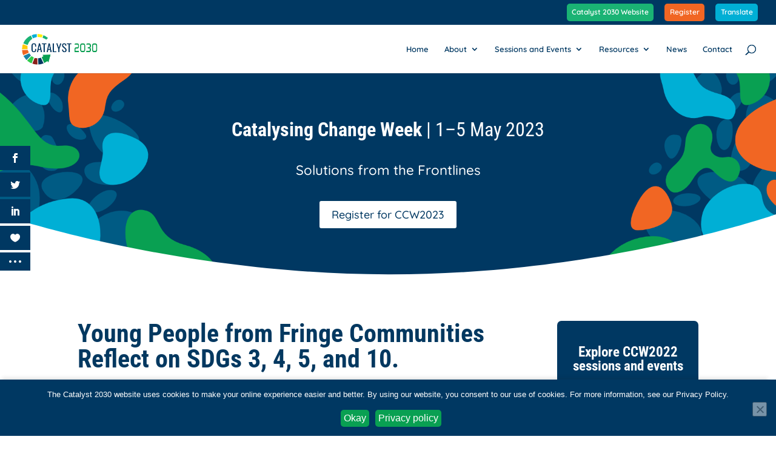

--- FILE ---
content_type: text/css; charset=utf-8
request_url: https://catalysingchangeweek.catalyst2030.net/wp-content/cache/wpfc-minified/1osaoslo/20xxy.css
body_size: 32920
content:
:root{--bs-blue:#0d6efd;--bs-indigo:#6610f2;--bs-purple:#6f42c1;--bs-pink:#d63384;--bs-red:#dc3545;--bs-orange:#fd7e14;--bs-yellow:#ffc107;--bs-green:#198754;--bs-teal:#20c997;--bs-cyan:#0dcaf0;--bs-black:#000;--bs-white:#fff;--bs-gray:#6c757d;--bs-gray-dark:#343a40;--bs-gray-100:#f8f9fa;--bs-gray-200:#e9ecef;--bs-gray-300:#dee2e6;--bs-gray-400:#ced4da;--bs-gray-500:#adb5bd;--bs-gray-600:#6c757d;--bs-gray-700:#495057;--bs-gray-800:#343a40;--bs-gray-900:#212529;--bs-primary:#0d6efd;--bs-secondary:#6c757d;--bs-success:#198754;--bs-info:#0dcaf0;--bs-warning:#ffc107;--bs-danger:#dc3545;--bs-light:#f8f9fa;--bs-dark:#212529;--bs-primary-rgb:13,110,253;--bs-secondary-rgb:108,117,125;--bs-success-rgb:25,135,84;--bs-info-rgb:13,202,240;--bs-warning-rgb:255,193,7;--bs-danger-rgb:220,53,69;--bs-light-rgb:248,249,250;--bs-dark-rgb:33,37,41;--bs-white-rgb:255,255,255;--bs-black-rgb:0,0,0;--bs-body-color-rgb:33,37,41;--bs-body-bg-rgb:255,255,255;--bs-font-sans-serif:system-ui,-apple-system,"Segoe UI",Roboto,"Helvetica Neue","Noto Sans","Liberation Sans",Arial,sans-serif,"Apple Color Emoji","Segoe UI Emoji","Segoe UI Symbol","Noto Color Emoji";--bs-font-monospace:SFMono-Regular,Menlo,Monaco,Consolas,"Liberation Mono","Courier New",monospace;--bs-gradient:linear-gradient(180deg,hsla(0,0%,100%,.15),hsla(0,0%,100%,0));--bs-body-font-family:var(--bs-font-sans-serif);--bs-body-font-size:1rem;--bs-body-font-weight:400;--bs-body-line-height:1.5;--bs-body-color:#212529;--bs-body-bg:#fff;--bs-border-width:1px;--bs-border-style:solid;--bs-border-color:#dee2e6;--bs-border-color-translucent:rgba(0,0,0,.175);--bs-border-radius:0.375rem;--bs-border-radius-sm:0.25rem;--bs-border-radius-lg:0.5rem;--bs-border-radius-xl:1rem;--bs-border-radius-2xl:2rem;--bs-border-radius-pill:50rem;--bs-link-color:#0d6efd;--bs-link-hover-color:#0a58ca;--bs-code-color:#d63384;--bs-highlight-bg:#fff3cd}.catalyst .clearfix:after,.single-events .clearfix:after{clear:both;content:"";display:block}.catalyst .text-bg-primary,.single-events .text-bg-primary{background-color:RGBA(13,110,253,var(--bs-bg-opacity,1))!important;color:#fff!important}.catalyst .text-bg-secondary,.single-events .text-bg-secondary{background-color:RGBA(108,117,125,var(--bs-bg-opacity,1))!important;color:#fff!important}.catalyst .text-bg-success,.single-events .text-bg-success{background-color:RGBA(25,135,84,var(--bs-bg-opacity,1))!important;color:#fff!important}.catalyst .text-bg-info,.single-events .text-bg-info{background-color:RGBA(13,202,240,var(--bs-bg-opacity,1))!important;color:#000!important}.catalyst .text-bg-warning,.single-events .text-bg-warning{background-color:RGBA(255,193,7,var(--bs-bg-opacity,1))!important;color:#000!important}.catalyst .text-bg-danger,.single-events .text-bg-danger{background-color:RGBA(220,53,69,var(--bs-bg-opacity,1))!important;color:#fff!important}.catalyst .text-bg-light,.single-events .text-bg-light{background-color:RGBA(248,249,250,var(--bs-bg-opacity,1))!important;color:#000!important}.catalyst .text-bg-dark,.single-events .text-bg-dark{background-color:RGBA(33,37,41,var(--bs-bg-opacity,1))!important;color:#fff!important}.catalyst .link-primary,.single-events .link-primary{color:#0d6efd!important}.catalyst .link-primary:focus,.catalyst .link-primary:hover,.single-events .link-primary:focus,.single-events .link-primary:hover{color:#0a58ca!important}.catalyst .link-secondary,.single-events .link-secondary{color:#6c757d!important}.catalyst .link-secondary:focus,.catalyst .link-secondary:hover,.single-events .link-secondary:focus,.single-events .link-secondary:hover{color:#565e64!important}.catalyst .link-success,.single-events .link-success{color:#198754!important}.catalyst .link-success:focus,.catalyst .link-success:hover,.single-events .link-success:focus,.single-events .link-success:hover{color:#146c43!important}.catalyst .link-info,.single-events .link-info{color:#0dcaf0!important}.catalyst .link-info:focus,.catalyst .link-info:hover,.single-events .link-info:focus,.single-events .link-info:hover{color:#3dd5f3!important}.catalyst .link-warning,.single-events .link-warning{color:#ffc107!important}.catalyst .link-warning:focus,.catalyst .link-warning:hover,.single-events .link-warning:focus,.single-events .link-warning:hover{color:#ffcd39!important}.catalyst .link-danger,.single-events .link-danger{color:#dc3545!important}.catalyst .link-danger:focus,.catalyst .link-danger:hover,.single-events .link-danger:focus,.single-events .link-danger:hover{color:#b02a37!important}.catalyst .link-light,.single-events .link-light{color:#f8f9fa!important}.catalyst .link-light:focus,.catalyst .link-light:hover,.single-events .link-light:focus,.single-events .link-light:hover{color:#f9fafb!important}.catalyst .link-dark,.single-events .link-dark{color:#212529!important}.catalyst .link-dark:focus,.catalyst .link-dark:hover,.single-events .link-dark:focus,.single-events .link-dark:hover{color:#1a1e21!important}.catalyst .ratio,.single-events .ratio{position:relative;width:100%}.catalyst .ratio:before,.single-events .ratio:before{content:"";display:block;padding-top:var(--bs-aspect-ratio)}.catalyst .ratio>*,.single-events .ratio>*{height:100%;left:0;position:absolute;top:0;width:100%}.catalyst .ratio-1x1,.single-events .ratio-1x1{--bs-aspect-ratio:100%}.catalyst .ratio-4x3,.single-events .ratio-4x3{--bs-aspect-ratio:75%}.catalyst .ratio-16x9,.single-events .ratio-16x9{--bs-aspect-ratio:56.25%}.catalyst .ratio-21x9,.single-events .ratio-21x9{--bs-aspect-ratio:42.8571428571%}.catalyst .fixed-top,.single-events .fixed-top{left:0;position:fixed;right:0;top:0;z-index:1030}.catalyst .fixed-bottom,.single-events .fixed-bottom{bottom:0;left:0;position:fixed;right:0;z-index:1030}.catalyst .sticky-top,.single-events .sticky-top{position:sticky;top:0;z-index:1020}.catalyst .sticky-bottom,.single-events .sticky-bottom{bottom:0;position:sticky;z-index:1020}@media (min-width:576px){.catalyst .sticky-sm-top,.single-events .sticky-sm-top{position:sticky;top:0;z-index:1020}.catalyst .sticky-sm-bottom,.single-events .sticky-sm-bottom{bottom:0;position:sticky;z-index:1020}}@media (min-width:768px){.catalyst .sticky-md-top,.single-events .sticky-md-top{position:sticky;top:0;z-index:1020}.catalyst .sticky-md-bottom,.single-events .sticky-md-bottom{bottom:0;position:sticky;z-index:1020}}@media (min-width:992px){.catalyst .sticky-lg-top,.single-events .sticky-lg-top{position:sticky;top:0;z-index:1020}.catalyst .sticky-lg-bottom,.single-events .sticky-lg-bottom{bottom:0;position:sticky;z-index:1020}}@media (min-width:1200px){.catalyst .sticky-xl-top,.single-events .sticky-xl-top{position:sticky;top:0;z-index:1020}.catalyst .sticky-xl-bottom,.single-events .sticky-xl-bottom{bottom:0;position:sticky;z-index:1020}}@media (min-width:1400px){.catalyst .sticky-xxl-top,.single-events .sticky-xxl-top{position:sticky;top:0;z-index:1020}.catalyst .sticky-xxl-bottom,.single-events .sticky-xxl-bottom{bottom:0;position:sticky;z-index:1020}}.catalyst .hstack,.single-events .hstack{align-items:center;align-self:stretch;display:flex;flex-direction:row}.catalyst .vstack,.single-events .vstack{align-self:stretch;display:flex;flex:1 1 auto;flex-direction:column}.catalyst .visually-hidden,.catalyst .visually-hidden-focusable:not(:focus):not(:focus-within),.single-events .visually-hidden,.single-events .visually-hidden-focusable:not(:focus):not(:focus-within){clip:rect(0,0,0,0)!important;border:0!important;height:1px!important;margin:-1px!important;overflow:hidden!important;padding:0!important;position:absolute!important;white-space:nowrap!important;width:1px!important}.catalyst .stretched-link:after,.single-events .stretched-link:after{bottom:0;content:"";left:0;position:absolute;right:0;top:0;z-index:1}.catalyst .text-truncate,.single-events .text-truncate{overflow:hidden;text-overflow:ellipsis;white-space:nowrap}.catalyst .vr,.single-events .vr{align-self:stretch;background-color:currentcolor;display:inline-block;min-height:1em;opacity:.25;width:1px}.catalyst .row,.single-events .row{--bs-gutter-x:1.5rem;--bs-gutter-y:0;display:flex;flex-wrap:wrap;margin-left:calc(var(--bs-gutter-x)*-.5);margin-right:calc(var(--bs-gutter-x)*-.5);margin-top:calc(var(--bs-gutter-y)*-1)}.catalyst .row>*,.single-events .row>*{flex-shrink:0;margin-top:var(--bs-gutter-y);max-width:100%;padding-left:calc(var(--bs-gutter-x)*.5);padding-right:calc(var(--bs-gutter-x)*.5);width:100%}.catalyst .col,.single-events .col{flex:1 0 0%}.catalyst .row-cols-auto>*,.single-events .row-cols-auto>*{flex:0 0 auto;width:auto}.catalyst .row-cols-1>*,.single-events .row-cols-1>*{flex:0 0 auto;width:100%}.catalyst .row-cols-2>*,.single-events .row-cols-2>*{flex:0 0 auto;width:50%}.catalyst .row-cols-3>*,.single-events .row-cols-3>*{flex:0 0 auto;width:33.3333333333%}.catalyst .row-cols-4>*,.single-events .row-cols-4>*{flex:0 0 auto;width:25%}.catalyst .row-cols-5>*,.single-events .row-cols-5>*{flex:0 0 auto;width:20%}.catalyst .row-cols-6>*,.single-events .row-cols-6>*{flex:0 0 auto;width:16.6666666667%}.catalyst .col-auto,.single-events .col-auto{flex:0 0 auto;width:auto}.catalyst .col-1,.single-events .col-1{flex:0 0 auto;width:8.33333333%}.catalyst .col-2,.single-events .col-2{flex:0 0 auto;width:16.66666667%}.catalyst .col-3,.single-events .col-3{flex:0 0 auto;width:25%}.catalyst .col-4,.single-events .col-4{flex:0 0 auto;width:33.33333333%}.catalyst .col-5,.single-events .col-5{flex:0 0 auto;width:41.66666667%}.catalyst .col-6,.single-events .col-6{flex:0 0 auto;width:50%}.catalyst .col-7,.single-events .col-7{flex:0 0 auto;width:58.33333333%}.catalyst .col-8,.single-events .col-8{flex:0 0 auto;width:66.66666667%}.catalyst .col-9,.single-events .col-9{flex:0 0 auto;width:75%}.catalyst .col-10,.single-events .col-10{flex:0 0 auto;width:83.33333333%}.catalyst .col-11,.single-events .col-11{flex:0 0 auto;width:91.66666667%}.catalyst .col-12,.single-events .col-12{flex:0 0 auto;width:100%}.catalyst .offset-1,.single-events .offset-1{margin-left:8.33333333%}.catalyst .offset-2,.single-events .offset-2{margin-left:16.66666667%}.catalyst .offset-3,.single-events .offset-3{margin-left:25%}.catalyst .offset-4,.single-events .offset-4{margin-left:33.33333333%}.catalyst .offset-5,.single-events .offset-5{margin-left:41.66666667%}.catalyst .offset-6,.single-events .offset-6{margin-left:50%}.catalyst .offset-7,.single-events .offset-7{margin-left:58.33333333%}.catalyst .offset-8,.single-events .offset-8{margin-left:66.66666667%}.catalyst .offset-9,.single-events .offset-9{margin-left:75%}.catalyst .offset-10,.single-events .offset-10{margin-left:83.33333333%}.catalyst .offset-11,.single-events .offset-11{margin-left:91.66666667%}.catalyst .g-0,.catalyst .gx-0,.single-events .g-0,.single-events .gx-0{--bs-gutter-x:0}.catalyst .g-0,.catalyst .gy-0,.single-events .g-0,.single-events .gy-0{--bs-gutter-y:0}.catalyst .g-1,.catalyst .gx-1,.single-events .g-1,.single-events .gx-1{--bs-gutter-x:0.25rem}.catalyst .g-1,.catalyst .gy-1,.single-events .g-1,.single-events .gy-1{--bs-gutter-y:0.25rem}.catalyst .g-2,.catalyst .gx-2,.single-events .g-2,.single-events .gx-2{--bs-gutter-x:0.5rem}.catalyst .g-2,.catalyst .gy-2,.single-events .g-2,.single-events .gy-2{--bs-gutter-y:0.5rem}.catalyst .g-3,.catalyst .gx-3,.single-events .g-3,.single-events .gx-3{--bs-gutter-x:1rem}.catalyst .g-3,.catalyst .gy-3,.single-events .g-3,.single-events .gy-3{--bs-gutter-y:1rem}.catalyst .g-4,.catalyst .gx-4,.single-events .g-4,.single-events .gx-4{--bs-gutter-x:1.5rem}.catalyst .g-4,.catalyst .gy-4,.single-events .g-4,.single-events .gy-4{--bs-gutter-y:1.5rem}.catalyst .g-5,.catalyst .gx-5,.single-events .g-5,.single-events .gx-5{--bs-gutter-x:3rem}.catalyst .g-5,.catalyst .gy-5,.single-events .g-5,.single-events .gy-5{--bs-gutter-y:3rem}@media (min-width:576px){.catalyst .col-sm,.single-events .col-sm{flex:1 0 0%}.catalyst .row-cols-sm-auto>*,.single-events .row-cols-sm-auto>*{flex:0 0 auto;width:auto}.catalyst .row-cols-sm-1>*,.single-events .row-cols-sm-1>*{flex:0 0 auto;width:100%}.catalyst .row-cols-sm-2>*,.single-events .row-cols-sm-2>*{flex:0 0 auto;width:50%}.catalyst .row-cols-sm-3>*,.single-events .row-cols-sm-3>*{flex:0 0 auto;width:33.3333333333%}.catalyst .row-cols-sm-4>*,.single-events .row-cols-sm-4>*{flex:0 0 auto;width:25%}.catalyst .row-cols-sm-5>*,.single-events .row-cols-sm-5>*{flex:0 0 auto;width:20%}.catalyst .row-cols-sm-6>*,.single-events .row-cols-sm-6>*{flex:0 0 auto;width:16.6666666667%}.catalyst .col-sm-auto,.single-events .col-sm-auto{flex:0 0 auto;width:auto}.catalyst .col-sm-1,.single-events .col-sm-1{flex:0 0 auto;width:8.33333333%}.catalyst .col-sm-2,.single-events .col-sm-2{flex:0 0 auto;width:16.66666667%}.catalyst .col-sm-3,.single-events .col-sm-3{flex:0 0 auto;width:25%}.catalyst .col-sm-4,.single-events .col-sm-4{flex:0 0 auto;width:33.33333333%}.catalyst .col-sm-5,.single-events .col-sm-5{flex:0 0 auto;width:41.66666667%}.catalyst .col-sm-6,.single-events .col-sm-6{flex:0 0 auto;width:50%}.catalyst .col-sm-7,.single-events .col-sm-7{flex:0 0 auto;width:58.33333333%}.catalyst .col-sm-8,.single-events .col-sm-8{flex:0 0 auto;width:66.66666667%}.catalyst .col-sm-9,.single-events .col-sm-9{flex:0 0 auto;width:75%}.catalyst .col-sm-10,.single-events .col-sm-10{flex:0 0 auto;width:83.33333333%}.catalyst .col-sm-11,.single-events .col-sm-11{flex:0 0 auto;width:91.66666667%}.catalyst .col-sm-12,.single-events .col-sm-12{flex:0 0 auto;width:100%}.catalyst .offset-sm-0,.single-events .offset-sm-0{margin-left:0}.catalyst .offset-sm-1,.single-events .offset-sm-1{margin-left:8.33333333%}.catalyst .offset-sm-2,.single-events .offset-sm-2{margin-left:16.66666667%}.catalyst .offset-sm-3,.single-events .offset-sm-3{margin-left:25%}.catalyst .offset-sm-4,.single-events .offset-sm-4{margin-left:33.33333333%}.catalyst .offset-sm-5,.single-events .offset-sm-5{margin-left:41.66666667%}.catalyst .offset-sm-6,.single-events .offset-sm-6{margin-left:50%}.catalyst .offset-sm-7,.single-events .offset-sm-7{margin-left:58.33333333%}.catalyst .offset-sm-8,.single-events .offset-sm-8{margin-left:66.66666667%}.catalyst .offset-sm-9,.single-events .offset-sm-9{margin-left:75%}.catalyst .offset-sm-10,.single-events .offset-sm-10{margin-left:83.33333333%}.catalyst .offset-sm-11,.single-events .offset-sm-11{margin-left:91.66666667%}.catalyst .g-sm-0,.catalyst .gx-sm-0,.single-events .g-sm-0,.single-events .gx-sm-0{--bs-gutter-x:0}.catalyst .g-sm-0,.catalyst .gy-sm-0,.single-events .g-sm-0,.single-events .gy-sm-0{--bs-gutter-y:0}.catalyst .g-sm-1,.catalyst .gx-sm-1,.single-events .g-sm-1,.single-events .gx-sm-1{--bs-gutter-x:0.25rem}.catalyst .g-sm-1,.catalyst .gy-sm-1,.single-events .g-sm-1,.single-events .gy-sm-1{--bs-gutter-y:0.25rem}.catalyst .g-sm-2,.catalyst .gx-sm-2,.single-events .g-sm-2,.single-events .gx-sm-2{--bs-gutter-x:0.5rem}.catalyst .g-sm-2,.catalyst .gy-sm-2,.single-events .g-sm-2,.single-events .gy-sm-2{--bs-gutter-y:0.5rem}.catalyst .g-sm-3,.catalyst .gx-sm-3,.single-events .g-sm-3,.single-events .gx-sm-3{--bs-gutter-x:1rem}.catalyst .g-sm-3,.catalyst .gy-sm-3,.single-events .g-sm-3,.single-events .gy-sm-3{--bs-gutter-y:1rem}.catalyst .g-sm-4,.catalyst .gx-sm-4,.single-events .g-sm-4,.single-events .gx-sm-4{--bs-gutter-x:1.5rem}.catalyst .g-sm-4,.catalyst .gy-sm-4,.single-events .g-sm-4,.single-events .gy-sm-4{--bs-gutter-y:1.5rem}.catalyst .g-sm-5,.catalyst .gx-sm-5,.single-events .g-sm-5,.single-events .gx-sm-5{--bs-gutter-x:3rem}.catalyst .g-sm-5,.catalyst .gy-sm-5,.single-events .g-sm-5,.single-events .gy-sm-5{--bs-gutter-y:3rem}}@media (min-width:768px){.catalyst .col-md,.single-events .col-md{flex:1 0 0%}.catalyst .row-cols-md-auto>*,.single-events .row-cols-md-auto>*{flex:0 0 auto;width:auto}.catalyst .row-cols-md-1>*,.single-events .row-cols-md-1>*{flex:0 0 auto;width:100%}.catalyst .row-cols-md-2>*,.single-events .row-cols-md-2>*{flex:0 0 auto;width:50%}.catalyst .row-cols-md-3>*,.single-events .row-cols-md-3>*{flex:0 0 auto;width:33.3333333333%}.catalyst .row-cols-md-4>*,.single-events .row-cols-md-4>*{flex:0 0 auto;width:25%}.catalyst .row-cols-md-5>*,.single-events .row-cols-md-5>*{flex:0 0 auto;width:20%}.catalyst .row-cols-md-6>*,.single-events .row-cols-md-6>*{flex:0 0 auto;width:16.6666666667%}.catalyst .col-md-auto,.single-events .col-md-auto{flex:0 0 auto;width:auto}.catalyst .col-md-1,.single-events .col-md-1{flex:0 0 auto;width:8.33333333%}.catalyst .col-md-2,.single-events .col-md-2{flex:0 0 auto;width:16.66666667%}.catalyst .col-md-3,.single-events .col-md-3{flex:0 0 auto;width:25%}.catalyst .col-md-4,.single-events .col-md-4{flex:0 0 auto;width:33.33333333%}.catalyst .col-md-5,.single-events .col-md-5{flex:0 0 auto;width:41.66666667%}.catalyst .col-md-6,.single-events .col-md-6{flex:0 0 auto;width:50%}.catalyst .col-md-7,.single-events .col-md-7{flex:0 0 auto;width:58.33333333%}.catalyst .col-md-8,.single-events .col-md-8{flex:0 0 auto;width:66.66666667%}.catalyst .col-md-9,.single-events .col-md-9{flex:0 0 auto;width:75%}.catalyst .col-md-10,.single-events .col-md-10{flex:0 0 auto;width:83.33333333%}.catalyst .col-md-11,.single-events .col-md-11{flex:0 0 auto;width:91.66666667%}.catalyst .col-md-12,.single-events .col-md-12{flex:0 0 auto;width:100%}.catalyst .offset-md-0,.single-events .offset-md-0{margin-left:0}.catalyst .offset-md-1,.single-events .offset-md-1{margin-left:8.33333333%}.catalyst .offset-md-2,.single-events .offset-md-2{margin-left:16.66666667%}.catalyst .offset-md-3,.single-events .offset-md-3{margin-left:25%}.catalyst .offset-md-4,.single-events .offset-md-4{margin-left:33.33333333%}.catalyst .offset-md-5,.single-events .offset-md-5{margin-left:41.66666667%}.catalyst .offset-md-6,.single-events .offset-md-6{margin-left:50%}.catalyst .offset-md-7,.single-events .offset-md-7{margin-left:58.33333333%}.catalyst .offset-md-8,.single-events .offset-md-8{margin-left:66.66666667%}.catalyst .offset-md-9,.single-events .offset-md-9{margin-left:75%}.catalyst .offset-md-10,.single-events .offset-md-10{margin-left:83.33333333%}.catalyst .offset-md-11,.single-events .offset-md-11{margin-left:91.66666667%}.catalyst .g-md-0,.catalyst .gx-md-0,.single-events .g-md-0,.single-events .gx-md-0{--bs-gutter-x:0}.catalyst .g-md-0,.catalyst .gy-md-0,.single-events .g-md-0,.single-events .gy-md-0{--bs-gutter-y:0}.catalyst .g-md-1,.catalyst .gx-md-1,.single-events .g-md-1,.single-events .gx-md-1{--bs-gutter-x:0.25rem}.catalyst .g-md-1,.catalyst .gy-md-1,.single-events .g-md-1,.single-events .gy-md-1{--bs-gutter-y:0.25rem}.catalyst .g-md-2,.catalyst .gx-md-2,.single-events .g-md-2,.single-events .gx-md-2{--bs-gutter-x:0.5rem}.catalyst .g-md-2,.catalyst .gy-md-2,.single-events .g-md-2,.single-events .gy-md-2{--bs-gutter-y:0.5rem}.catalyst .g-md-3,.catalyst .gx-md-3,.single-events .g-md-3,.single-events .gx-md-3{--bs-gutter-x:1rem}.catalyst .g-md-3,.catalyst .gy-md-3,.single-events .g-md-3,.single-events .gy-md-3{--bs-gutter-y:1rem}.catalyst .g-md-4,.catalyst .gx-md-4,.single-events .g-md-4,.single-events .gx-md-4{--bs-gutter-x:1.5rem}.catalyst .g-md-4,.catalyst .gy-md-4,.single-events .g-md-4,.single-events .gy-md-4{--bs-gutter-y:1.5rem}.catalyst .g-md-5,.catalyst .gx-md-5,.single-events .g-md-5,.single-events .gx-md-5{--bs-gutter-x:3rem}.catalyst .g-md-5,.catalyst .gy-md-5,.single-events .g-md-5,.single-events .gy-md-5{--bs-gutter-y:3rem}}@media (min-width:992px){.catalyst .col-lg,.single-events .col-lg{flex:1 0 0%}.catalyst .row-cols-lg-auto>*,.single-events .row-cols-lg-auto>*{flex:0 0 auto;width:auto}.catalyst .row-cols-lg-1>*,.single-events .row-cols-lg-1>*{flex:0 0 auto;width:100%}.catalyst .row-cols-lg-2>*,.single-events .row-cols-lg-2>*{flex:0 0 auto;width:50%}.catalyst .row-cols-lg-3>*,.single-events .row-cols-lg-3>*{flex:0 0 auto;width:33.3333333333%}.catalyst .row-cols-lg-4>*,.single-events .row-cols-lg-4>*{flex:0 0 auto;width:25%}.catalyst .row-cols-lg-5>*,.single-events .row-cols-lg-5>*{flex:0 0 auto;width:20%}.catalyst .row-cols-lg-6>*,.single-events .row-cols-lg-6>*{flex:0 0 auto;width:16.6666666667%}.catalyst .col-lg-auto,.single-events .col-lg-auto{flex:0 0 auto;width:auto}.catalyst .col-lg-1,.single-events .col-lg-1{flex:0 0 auto;width:8.33333333%}.catalyst .col-lg-2,.single-events .col-lg-2{flex:0 0 auto;width:16.66666667%}.catalyst .col-lg-3,.single-events .col-lg-3{flex:0 0 auto;width:25%}.catalyst .col-lg-4,.single-events .col-lg-4{flex:0 0 auto;width:33.33333333%}.catalyst .col-lg-5,.single-events .col-lg-5{flex:0 0 auto;width:41.66666667%}.catalyst .col-lg-6,.single-events .col-lg-6{flex:0 0 auto;width:50%}.catalyst .col-lg-7,.single-events .col-lg-7{flex:0 0 auto;width:58.33333333%}.catalyst .col-lg-8,.single-events .col-lg-8{flex:0 0 auto;width:66.66666667%}.catalyst .col-lg-9,.single-events .col-lg-9{flex:0 0 auto;width:75%}.catalyst .col-lg-10,.single-events .col-lg-10{flex:0 0 auto;width:83.33333333%}.catalyst .col-lg-11,.single-events .col-lg-11{flex:0 0 auto;width:91.66666667%}.catalyst .col-lg-12,.single-events .col-lg-12{flex:0 0 auto;width:100%}.catalyst .offset-lg-0,.single-events .offset-lg-0{margin-left:0}.catalyst .offset-lg-1,.single-events .offset-lg-1{margin-left:8.33333333%}.catalyst .offset-lg-2,.single-events .offset-lg-2{margin-left:16.66666667%}.catalyst .offset-lg-3,.single-events .offset-lg-3{margin-left:25%}.catalyst .offset-lg-4,.single-events .offset-lg-4{margin-left:33.33333333%}.catalyst .offset-lg-5,.single-events .offset-lg-5{margin-left:41.66666667%}.catalyst .offset-lg-6,.single-events .offset-lg-6{margin-left:50%}.catalyst .offset-lg-7,.single-events .offset-lg-7{margin-left:58.33333333%}.catalyst .offset-lg-8,.single-events .offset-lg-8{margin-left:66.66666667%}.catalyst .offset-lg-9,.single-events .offset-lg-9{margin-left:75%}.catalyst .offset-lg-10,.single-events .offset-lg-10{margin-left:83.33333333%}.catalyst .offset-lg-11,.single-events .offset-lg-11{margin-left:91.66666667%}.catalyst .g-lg-0,.catalyst .gx-lg-0,.single-events .g-lg-0,.single-events .gx-lg-0{--bs-gutter-x:0}.catalyst .g-lg-0,.catalyst .gy-lg-0,.single-events .g-lg-0,.single-events .gy-lg-0{--bs-gutter-y:0}.catalyst .g-lg-1,.catalyst .gx-lg-1,.single-events .g-lg-1,.single-events .gx-lg-1{--bs-gutter-x:0.25rem}.catalyst .g-lg-1,.catalyst .gy-lg-1,.single-events .g-lg-1,.single-events .gy-lg-1{--bs-gutter-y:0.25rem}.catalyst .g-lg-2,.catalyst .gx-lg-2,.single-events .g-lg-2,.single-events .gx-lg-2{--bs-gutter-x:0.5rem}.catalyst .g-lg-2,.catalyst .gy-lg-2,.single-events .g-lg-2,.single-events .gy-lg-2{--bs-gutter-y:0.5rem}.catalyst .g-lg-3,.catalyst .gx-lg-3,.single-events .g-lg-3,.single-events .gx-lg-3{--bs-gutter-x:1rem}.catalyst .g-lg-3,.catalyst .gy-lg-3,.single-events .g-lg-3,.single-events .gy-lg-3{--bs-gutter-y:1rem}.catalyst .g-lg-4,.catalyst .gx-lg-4,.single-events .g-lg-4,.single-events .gx-lg-4{--bs-gutter-x:1.5rem}.catalyst .g-lg-4,.catalyst .gy-lg-4,.single-events .g-lg-4,.single-events .gy-lg-4{--bs-gutter-y:1.5rem}.catalyst .g-lg-5,.catalyst .gx-lg-5,.single-events .g-lg-5,.single-events .gx-lg-5{--bs-gutter-x:3rem}.catalyst .g-lg-5,.catalyst .gy-lg-5,.single-events .g-lg-5,.single-events .gy-lg-5{--bs-gutter-y:3rem}}@media (min-width:1200px){.catalyst .col-xl,.single-events .col-xl{flex:1 0 0%}.catalyst .row-cols-xl-auto>*,.single-events .row-cols-xl-auto>*{flex:0 0 auto;width:auto}.catalyst .row-cols-xl-1>*,.single-events .row-cols-xl-1>*{flex:0 0 auto;width:100%}.catalyst .row-cols-xl-2>*,.single-events .row-cols-xl-2>*{flex:0 0 auto;width:50%}.catalyst .row-cols-xl-3>*,.single-events .row-cols-xl-3>*{flex:0 0 auto;width:33.3333333333%}.catalyst .row-cols-xl-4>*,.single-events .row-cols-xl-4>*{flex:0 0 auto;width:25%}.catalyst .row-cols-xl-5>*,.single-events .row-cols-xl-5>*{flex:0 0 auto;width:20%}.catalyst .row-cols-xl-6>*,.single-events .row-cols-xl-6>*{flex:0 0 auto;width:16.6666666667%}.catalyst .col-xl-auto,.single-events .col-xl-auto{flex:0 0 auto;width:auto}.catalyst .col-xl-1,.single-events .col-xl-1{flex:0 0 auto;width:8.33333333%}.catalyst .col-xl-2,.single-events .col-xl-2{flex:0 0 auto;width:16.66666667%}.catalyst .col-xl-3,.single-events .col-xl-3{flex:0 0 auto;width:25%}.catalyst .col-xl-4,.single-events .col-xl-4{flex:0 0 auto;width:33.33333333%}.catalyst .col-xl-5,.single-events .col-xl-5{flex:0 0 auto;width:41.66666667%}.catalyst .col-xl-6,.single-events .col-xl-6{flex:0 0 auto;width:50%}.catalyst .col-xl-7,.single-events .col-xl-7{flex:0 0 auto;width:58.33333333%}.catalyst .col-xl-8,.single-events .col-xl-8{flex:0 0 auto;width:66.66666667%}.catalyst .col-xl-9,.single-events .col-xl-9{flex:0 0 auto;width:75%}.catalyst .col-xl-10,.single-events .col-xl-10{flex:0 0 auto;width:83.33333333%}.catalyst .col-xl-11,.single-events .col-xl-11{flex:0 0 auto;width:91.66666667%}.catalyst .col-xl-12,.single-events .col-xl-12{flex:0 0 auto;width:100%}.catalyst .offset-xl-0,.single-events .offset-xl-0{margin-left:0}.catalyst .offset-xl-1,.single-events .offset-xl-1{margin-left:8.33333333%}.catalyst .offset-xl-2,.single-events .offset-xl-2{margin-left:16.66666667%}.catalyst .offset-xl-3,.single-events .offset-xl-3{margin-left:25%}.catalyst .offset-xl-4,.single-events .offset-xl-4{margin-left:33.33333333%}.catalyst .offset-xl-5,.single-events .offset-xl-5{margin-left:41.66666667%}.catalyst .offset-xl-6,.single-events .offset-xl-6{margin-left:50%}.catalyst .offset-xl-7,.single-events .offset-xl-7{margin-left:58.33333333%}.catalyst .offset-xl-8,.single-events .offset-xl-8{margin-left:66.66666667%}.catalyst .offset-xl-9,.single-events .offset-xl-9{margin-left:75%}.catalyst .offset-xl-10,.single-events .offset-xl-10{margin-left:83.33333333%}.catalyst .offset-xl-11,.single-events .offset-xl-11{margin-left:91.66666667%}.catalyst .g-xl-0,.catalyst .gx-xl-0,.single-events .g-xl-0,.single-events .gx-xl-0{--bs-gutter-x:0}.catalyst .g-xl-0,.catalyst .gy-xl-0,.single-events .g-xl-0,.single-events .gy-xl-0{--bs-gutter-y:0}.catalyst .g-xl-1,.catalyst .gx-xl-1,.single-events .g-xl-1,.single-events .gx-xl-1{--bs-gutter-x:0.25rem}.catalyst .g-xl-1,.catalyst .gy-xl-1,.single-events .g-xl-1,.single-events .gy-xl-1{--bs-gutter-y:0.25rem}.catalyst .g-xl-2,.catalyst .gx-xl-2,.single-events .g-xl-2,.single-events .gx-xl-2{--bs-gutter-x:0.5rem}.catalyst .g-xl-2,.catalyst .gy-xl-2,.single-events .g-xl-2,.single-events .gy-xl-2{--bs-gutter-y:0.5rem}.catalyst .g-xl-3,.catalyst .gx-xl-3,.single-events .g-xl-3,.single-events .gx-xl-3{--bs-gutter-x:1rem}.catalyst .g-xl-3,.catalyst .gy-xl-3,.single-events .g-xl-3,.single-events .gy-xl-3{--bs-gutter-y:1rem}.catalyst .g-xl-4,.catalyst .gx-xl-4,.single-events .g-xl-4,.single-events .gx-xl-4{--bs-gutter-x:1.5rem}.catalyst .g-xl-4,.catalyst .gy-xl-4,.single-events .g-xl-4,.single-events .gy-xl-4{--bs-gutter-y:1.5rem}.catalyst .g-xl-5,.catalyst .gx-xl-5,.single-events .g-xl-5,.single-events .gx-xl-5{--bs-gutter-x:3rem}.catalyst .g-xl-5,.catalyst .gy-xl-5,.single-events .g-xl-5,.single-events .gy-xl-5{--bs-gutter-y:3rem}}@media (min-width:1400px){.catalyst .col-xxl,.single-events .col-xxl{flex:1 0 0%}.catalyst .row-cols-xxl-auto>*,.single-events .row-cols-xxl-auto>*{flex:0 0 auto;width:auto}.catalyst .row-cols-xxl-1>*,.single-events .row-cols-xxl-1>*{flex:0 0 auto;width:100%}.catalyst .row-cols-xxl-2>*,.single-events .row-cols-xxl-2>*{flex:0 0 auto;width:50%}.catalyst .row-cols-xxl-3>*,.single-events .row-cols-xxl-3>*{flex:0 0 auto;width:33.3333333333%}.catalyst .row-cols-xxl-4>*,.single-events .row-cols-xxl-4>*{flex:0 0 auto;width:25%}.catalyst .row-cols-xxl-5>*,.single-events .row-cols-xxl-5>*{flex:0 0 auto;width:20%}.catalyst .row-cols-xxl-6>*,.single-events .row-cols-xxl-6>*{flex:0 0 auto;width:16.6666666667%}.catalyst .col-xxl-auto,.single-events .col-xxl-auto{flex:0 0 auto;width:auto}.catalyst .col-xxl-1,.single-events .col-xxl-1{flex:0 0 auto;width:8.33333333%}.catalyst .col-xxl-2,.single-events .col-xxl-2{flex:0 0 auto;width:16.66666667%}.catalyst .col-xxl-3,.single-events .col-xxl-3{flex:0 0 auto;width:25%}.catalyst .col-xxl-4,.single-events .col-xxl-4{flex:0 0 auto;width:33.33333333%}.catalyst .col-xxl-5,.single-events .col-xxl-5{flex:0 0 auto;width:41.66666667%}.catalyst .col-xxl-6,.single-events .col-xxl-6{flex:0 0 auto;width:50%}.catalyst .col-xxl-7,.single-events .col-xxl-7{flex:0 0 auto;width:58.33333333%}.catalyst .col-xxl-8,.single-events .col-xxl-8{flex:0 0 auto;width:66.66666667%}.catalyst .col-xxl-9,.single-events .col-xxl-9{flex:0 0 auto;width:75%}.catalyst .col-xxl-10,.single-events .col-xxl-10{flex:0 0 auto;width:83.33333333%}.catalyst .col-xxl-11,.single-events .col-xxl-11{flex:0 0 auto;width:91.66666667%}.catalyst .col-xxl-12,.single-events .col-xxl-12{flex:0 0 auto;width:100%}.catalyst .offset-xxl-0,.single-events .offset-xxl-0{margin-left:0}.catalyst .offset-xxl-1,.single-events .offset-xxl-1{margin-left:8.33333333%}.catalyst .offset-xxl-2,.single-events .offset-xxl-2{margin-left:16.66666667%}.catalyst .offset-xxl-3,.single-events .offset-xxl-3{margin-left:25%}.catalyst .offset-xxl-4,.single-events .offset-xxl-4{margin-left:33.33333333%}.catalyst .offset-xxl-5,.single-events .offset-xxl-5{margin-left:41.66666667%}.catalyst .offset-xxl-6,.single-events .offset-xxl-6{margin-left:50%}.catalyst .offset-xxl-7,.single-events .offset-xxl-7{margin-left:58.33333333%}.catalyst .offset-xxl-8,.single-events .offset-xxl-8{margin-left:66.66666667%}.catalyst .offset-xxl-9,.single-events .offset-xxl-9{margin-left:75%}.catalyst .offset-xxl-10,.single-events .offset-xxl-10{margin-left:83.33333333%}.catalyst .offset-xxl-11,.single-events .offset-xxl-11{margin-left:91.66666667%}.catalyst .g-xxl-0,.catalyst .gx-xxl-0,.single-events .g-xxl-0,.single-events .gx-xxl-0{--bs-gutter-x:0}.catalyst .g-xxl-0,.catalyst .gy-xxl-0,.single-events .g-xxl-0,.single-events .gy-xxl-0{--bs-gutter-y:0}.catalyst .g-xxl-1,.catalyst .gx-xxl-1,.single-events .g-xxl-1,.single-events .gx-xxl-1{--bs-gutter-x:0.25rem}.catalyst .g-xxl-1,.catalyst .gy-xxl-1,.single-events .g-xxl-1,.single-events .gy-xxl-1{--bs-gutter-y:0.25rem}.catalyst .g-xxl-2,.catalyst .gx-xxl-2,.single-events .g-xxl-2,.single-events .gx-xxl-2{--bs-gutter-x:0.5rem}.catalyst .g-xxl-2,.catalyst .gy-xxl-2,.single-events .g-xxl-2,.single-events .gy-xxl-2{--bs-gutter-y:0.5rem}.catalyst .g-xxl-3,.catalyst .gx-xxl-3,.single-events .g-xxl-3,.single-events .gx-xxl-3{--bs-gutter-x:1rem}.catalyst .g-xxl-3,.catalyst .gy-xxl-3,.single-events .g-xxl-3,.single-events .gy-xxl-3{--bs-gutter-y:1rem}.catalyst .g-xxl-4,.catalyst .gx-xxl-4,.single-events .g-xxl-4,.single-events .gx-xxl-4{--bs-gutter-x:1.5rem}.catalyst .g-xxl-4,.catalyst .gy-xxl-4,.single-events .g-xxl-4,.single-events .gy-xxl-4{--bs-gutter-y:1.5rem}.catalyst .g-xxl-5,.catalyst .gx-xxl-5,.single-events .g-xxl-5,.single-events .gx-xxl-5{--bs-gutter-x:3rem}.catalyst .g-xxl-5,.catalyst .gy-xxl-5,.single-events .g-xxl-5,.single-events .gy-xxl-5{--bs-gutter-y:3rem}}.catalyst .btn,.single-events .btn{--bs-btn-padding-x:0.75rem;--bs-btn-padding-y:0.375rem;--bs-btn-font-family: ;--bs-btn-font-size:1rem;--bs-btn-font-weight:400;--bs-btn-line-height:1.5;--bs-btn-color:#212529;--bs-btn-bg:transparent;--bs-btn-border-width:1px;--bs-btn-border-color:transparent;--bs-btn-border-radius:0.375rem;--bs-btn-hover-border-color:transparent;--bs-btn-box-shadow:inset 0 1px 0 hsla(0,0%,100%,.15),0 1px 1px rgba(0,0,0,.075);--bs-btn-disabled-opacity:0.65;--bs-btn-focus-box-shadow:0 0 0 0.25rem rgba(var(--bs-btn-focus-shadow-rgb),.5);background-color:var(--bs-btn-bg);border:var(--bs-btn-border-width) solid var(--bs-btn-border-color);border-radius:var(--bs-btn-border-radius);color:var(--bs-btn-color);cursor:pointer;display:inline-block;font-family:var(--bs-btn-font-family);font-size:var(--bs-btn-font-size);font-weight:var(--bs-btn-font-weight);line-height:var(--bs-btn-line-height);padding:var(--bs-btn-padding-y) var(--bs-btn-padding-x);text-align:center;text-decoration:none;transition:color .15s ease-in-out,background-color .15s ease-in-out,border-color .15s ease-in-out,box-shadow .15s ease-in-out;-webkit-user-select:none;-moz-user-select:none;user-select:none;vertical-align:middle}@media (prefers-reduced-motion:reduce){.catalyst .btn,.single-events .btn{transition:none}}.catalyst .btn:first-child:hover,.single-events .btn:first-child:hover,:not(.btn-check)+.catalyst .btn:hover,:not(.btn-check)+.single-events .btn:hover{background-color:var(--bs-btn-hover-bg);border-color:var(--bs-btn-hover-border-color);color:var(--bs-btn-hover-color)}.catalyst .btn:focus-visible,.single-events .btn:focus-visible{background-color:var(--bs-btn-hover-bg);border-color:var(--bs-btn-hover-border-color);box-shadow:var(--bs-btn-focus-box-shadow);color:var(--bs-btn-hover-color);outline:0}.btn-check:focus-visible+.catalyst .btn,.btn-check:focus-visible+.single-events .btn{border-color:var(--bs-btn-hover-border-color);box-shadow:var(--bs-btn-focus-box-shadow);outline:0}.btn-check:checked+.catalyst .btn,.btn-check:checked+.single-events .btn,.catalyst .btn.active,.catalyst .btn.show,.catalyst .btn:first-child:active,.single-events .btn.active,.single-events .btn.show,.single-events .btn:first-child:active,:not(.btn-check)+.catalyst .btn:active,:not(.btn-check)+.single-events .btn:active{background-color:var(--bs-btn-active-bg);border-color:var(--bs-btn-active-border-color);color:var(--bs-btn-active-color)}.btn-check:checked+.catalyst .btn:focus-visible,.btn-check:checked+.single-events .btn:focus-visible,.catalyst .btn.active:focus-visible,.catalyst .btn.show:focus-visible,.catalyst .btn:first-child:active:focus-visible,.single-events .btn.active:focus-visible,.single-events .btn.show:focus-visible,.single-events .btn:first-child:active:focus-visible,:not(.btn-check)+.catalyst .btn:active:focus-visible,:not(.btn-check)+.single-events .btn:active:focus-visible{box-shadow:var(--bs-btn-focus-box-shadow)}.catalyst .btn.disabled,.catalyst .btn:disabled,.single-events .btn.disabled,.single-events .btn:disabled,fieldset:disabled .catalyst .btn,fieldset:disabled .single-events .btn{background-color:var(--bs-btn-disabled-bg);border-color:var(--bs-btn-disabled-border-color);color:var(--bs-btn-disabled-color);opacity:var(--bs-btn-disabled-opacity);pointer-events:none}.catalyst .btn-primary,.single-events .btn-primary{--bs-btn-color:#fff;--bs-btn-bg:#0d6efd;--bs-btn-border-color:#0d6efd;--bs-btn-hover-color:#fff;--bs-btn-hover-bg:#0b5ed7;--bs-btn-hover-border-color:#0a58ca;--bs-btn-focus-shadow-rgb:49,132,253;--bs-btn-active-color:#fff;--bs-btn-active-bg:#0a58ca;--bs-btn-active-border-color:#0a53be;--bs-btn-active-shadow:inset 0 3px 5px rgba(0,0,0,.125);--bs-btn-disabled-color:#fff;--bs-btn-disabled-bg:#0d6efd;--bs-btn-disabled-border-color:#0d6efd}.catalyst .btn-secondary,.single-events .btn-secondary{--bs-btn-color:#fff;--bs-btn-bg:#6c757d;--bs-btn-border-color:#6c757d;--bs-btn-hover-color:#fff;--bs-btn-hover-bg:#5c636a;--bs-btn-hover-border-color:#565e64;--bs-btn-focus-shadow-rgb:130,138,145;--bs-btn-active-color:#fff;--bs-btn-active-bg:#565e64;--bs-btn-active-border-color:#51585e;--bs-btn-active-shadow:inset 0 3px 5px rgba(0,0,0,.125);--bs-btn-disabled-color:#fff;--bs-btn-disabled-bg:#6c757d;--bs-btn-disabled-border-color:#6c757d}.catalyst .btn-success,.single-events .btn-success{--bs-btn-color:#fff;--bs-btn-bg:#198754;--bs-btn-border-color:#198754;--bs-btn-hover-color:#fff;--bs-btn-hover-bg:#157347;--bs-btn-hover-border-color:#146c43;--bs-btn-focus-shadow-rgb:60,153,110;--bs-btn-active-color:#fff;--bs-btn-active-bg:#146c43;--bs-btn-active-border-color:#13653f;--bs-btn-active-shadow:inset 0 3px 5px rgba(0,0,0,.125);--bs-btn-disabled-color:#fff;--bs-btn-disabled-bg:#198754;--bs-btn-disabled-border-color:#198754}.catalyst .btn-info,.single-events .btn-info{--bs-btn-color:#000;--bs-btn-bg:#0dcaf0;--bs-btn-border-color:#0dcaf0;--bs-btn-hover-color:#000;--bs-btn-hover-bg:#31d2f2;--bs-btn-hover-border-color:#25cff2;--bs-btn-focus-shadow-rgb:11,172,204;--bs-btn-active-color:#000;--bs-btn-active-bg:#3dd5f3;--bs-btn-active-border-color:#25cff2;--bs-btn-active-shadow:inset 0 3px 5px rgba(0,0,0,.125);--bs-btn-disabled-color:#000;--bs-btn-disabled-bg:#0dcaf0;--bs-btn-disabled-border-color:#0dcaf0}.catalyst .btn-warning,.single-events .btn-warning{--bs-btn-color:#000;--bs-btn-bg:#ffc107;--bs-btn-border-color:#ffc107;--bs-btn-hover-color:#000;--bs-btn-hover-bg:#ffca2c;--bs-btn-hover-border-color:#ffc720;--bs-btn-focus-shadow-rgb:217,164,6;--bs-btn-active-color:#000;--bs-btn-active-bg:#ffcd39;--bs-btn-active-border-color:#ffc720;--bs-btn-active-shadow:inset 0 3px 5px rgba(0,0,0,.125);--bs-btn-disabled-color:#000;--bs-btn-disabled-bg:#ffc107;--bs-btn-disabled-border-color:#ffc107}.catalyst .btn-danger,.single-events .btn-danger{--bs-btn-color:#fff;--bs-btn-bg:#dc3545;--bs-btn-border-color:#dc3545;--bs-btn-hover-color:#fff;--bs-btn-hover-bg:#bb2d3b;--bs-btn-hover-border-color:#b02a37;--bs-btn-focus-shadow-rgb:225,83,97;--bs-btn-active-color:#fff;--bs-btn-active-bg:#b02a37;--bs-btn-active-border-color:#a52834;--bs-btn-active-shadow:inset 0 3px 5px rgba(0,0,0,.125);--bs-btn-disabled-color:#fff;--bs-btn-disabled-bg:#dc3545;--bs-btn-disabled-border-color:#dc3545}.catalyst .btn-light,.single-events .btn-light{--bs-btn-color:#000;--bs-btn-bg:#f8f9fa;--bs-btn-border-color:#f8f9fa;--bs-btn-hover-color:#000;--bs-btn-hover-bg:#d3d4d5;--bs-btn-hover-border-color:#c6c7c8;--bs-btn-focus-shadow-rgb:211,212,213;--bs-btn-active-color:#000;--bs-btn-active-bg:#c6c7c8;--bs-btn-active-border-color:#babbbc;--bs-btn-active-shadow:inset 0 3px 5px rgba(0,0,0,.125);--bs-btn-disabled-color:#000;--bs-btn-disabled-bg:#f8f9fa;--bs-btn-disabled-border-color:#f8f9fa}.catalyst .btn-dark,.single-events .btn-dark{--bs-btn-color:#fff;--bs-btn-bg:#212529;--bs-btn-border-color:#212529;--bs-btn-hover-color:#fff;--bs-btn-hover-bg:#424649;--bs-btn-hover-border-color:#373b3e;--bs-btn-focus-shadow-rgb:66,70,73;--bs-btn-active-color:#fff;--bs-btn-active-bg:#4d5154;--bs-btn-active-border-color:#373b3e;--bs-btn-active-shadow:inset 0 3px 5px rgba(0,0,0,.125);--bs-btn-disabled-color:#fff;--bs-btn-disabled-bg:#212529;--bs-btn-disabled-border-color:#212529}.catalyst .btn-outline-primary,.single-events .btn-outline-primary{--bs-btn-color:#0d6efd;--bs-btn-border-color:#0d6efd;--bs-btn-hover-color:#fff;--bs-btn-hover-bg:#0d6efd;--bs-btn-hover-border-color:#0d6efd;--bs-btn-focus-shadow-rgb:13,110,253;--bs-btn-active-color:#fff;--bs-btn-active-bg:#0d6efd;--bs-btn-active-border-color:#0d6efd;--bs-btn-active-shadow:inset 0 3px 5px rgba(0,0,0,.125);--bs-btn-disabled-color:#0d6efd;--bs-btn-disabled-bg:transparent;--bs-btn-disabled-border-color:#0d6efd;--bs-gradient:none}.catalyst .btn-outline-secondary,.single-events .btn-outline-secondary{--bs-btn-color:#6c757d;--bs-btn-border-color:#6c757d;--bs-btn-hover-color:#fff;--bs-btn-hover-bg:#6c757d;--bs-btn-hover-border-color:#6c757d;--bs-btn-focus-shadow-rgb:108,117,125;--bs-btn-active-color:#fff;--bs-btn-active-bg:#6c757d;--bs-btn-active-border-color:#6c757d;--bs-btn-active-shadow:inset 0 3px 5px rgba(0,0,0,.125);--bs-btn-disabled-color:#6c757d;--bs-btn-disabled-bg:transparent;--bs-btn-disabled-border-color:#6c757d;--bs-gradient:none}.catalyst .btn-outline-success,.single-events .btn-outline-success{--bs-btn-color:#198754;--bs-btn-border-color:#198754;--bs-btn-hover-color:#fff;--bs-btn-hover-bg:#198754;--bs-btn-hover-border-color:#198754;--bs-btn-focus-shadow-rgb:25,135,84;--bs-btn-active-color:#fff;--bs-btn-active-bg:#198754;--bs-btn-active-border-color:#198754;--bs-btn-active-shadow:inset 0 3px 5px rgba(0,0,0,.125);--bs-btn-disabled-color:#198754;--bs-btn-disabled-bg:transparent;--bs-btn-disabled-border-color:#198754;--bs-gradient:none}.catalyst .btn-outline-info,.single-events .btn-outline-info{--bs-btn-color:#0dcaf0;--bs-btn-border-color:#0dcaf0;--bs-btn-hover-color:#000;--bs-btn-hover-bg:#0dcaf0;--bs-btn-hover-border-color:#0dcaf0;--bs-btn-focus-shadow-rgb:13,202,240;--bs-btn-active-color:#000;--bs-btn-active-bg:#0dcaf0;--bs-btn-active-border-color:#0dcaf0;--bs-btn-active-shadow:inset 0 3px 5px rgba(0,0,0,.125);--bs-btn-disabled-color:#0dcaf0;--bs-btn-disabled-bg:transparent;--bs-btn-disabled-border-color:#0dcaf0;--bs-gradient:none}.catalyst .btn-outline-warning,.single-events .btn-outline-warning{--bs-btn-color:#ffc107;--bs-btn-border-color:#ffc107;--bs-btn-hover-color:#000;--bs-btn-hover-bg:#ffc107;--bs-btn-hover-border-color:#ffc107;--bs-btn-focus-shadow-rgb:255,193,7;--bs-btn-active-color:#000;--bs-btn-active-bg:#ffc107;--bs-btn-active-border-color:#ffc107;--bs-btn-active-shadow:inset 0 3px 5px rgba(0,0,0,.125);--bs-btn-disabled-color:#ffc107;--bs-btn-disabled-bg:transparent;--bs-btn-disabled-border-color:#ffc107;--bs-gradient:none}.catalyst .btn-outline-danger,.single-events .btn-outline-danger{--bs-btn-color:#dc3545;--bs-btn-border-color:#dc3545;--bs-btn-hover-color:#fff;--bs-btn-hover-bg:#dc3545;--bs-btn-hover-border-color:#dc3545;--bs-btn-focus-shadow-rgb:220,53,69;--bs-btn-active-color:#fff;--bs-btn-active-bg:#dc3545;--bs-btn-active-border-color:#dc3545;--bs-btn-active-shadow:inset 0 3px 5px rgba(0,0,0,.125);--bs-btn-disabled-color:#dc3545;--bs-btn-disabled-bg:transparent;--bs-btn-disabled-border-color:#dc3545;--bs-gradient:none}.catalyst .btn-outline-light,.single-events .btn-outline-light{--bs-btn-color:#f8f9fa;--bs-btn-border-color:#f8f9fa;--bs-btn-hover-color:#000;--bs-btn-hover-bg:#f8f9fa;--bs-btn-hover-border-color:#f8f9fa;--bs-btn-focus-shadow-rgb:248,249,250;--bs-btn-active-color:#000;--bs-btn-active-bg:#f8f9fa;--bs-btn-active-border-color:#f8f9fa;--bs-btn-active-shadow:inset 0 3px 5px rgba(0,0,0,.125);--bs-btn-disabled-color:#f8f9fa;--bs-btn-disabled-bg:transparent;--bs-btn-disabled-border-color:#f8f9fa;--bs-gradient:none}.catalyst .btn-outline-dark,.single-events .btn-outline-dark{--bs-btn-color:#212529;--bs-btn-border-color:#212529;--bs-btn-hover-color:#fff;--bs-btn-hover-bg:#212529;--bs-btn-hover-border-color:#212529;--bs-btn-focus-shadow-rgb:33,37,41;--bs-btn-active-color:#fff;--bs-btn-active-bg:#212529;--bs-btn-active-border-color:#212529;--bs-btn-active-shadow:inset 0 3px 5px rgba(0,0,0,.125);--bs-btn-disabled-color:#212529;--bs-btn-disabled-bg:transparent;--bs-btn-disabled-border-color:#212529;--bs-gradient:none}.catalyst .btn-link,.single-events .btn-link{--bs-btn-font-weight:400;--bs-btn-color:var(--bs-link-color);--bs-btn-bg:transparent;--bs-btn-border-color:transparent;--bs-btn-hover-color:var(--bs-link-hover-color);--bs-btn-hover-border-color:transparent;--bs-btn-active-color:var(--bs-link-hover-color);--bs-btn-active-border-color:transparent;--bs-btn-disabled-color:#6c757d;--bs-btn-disabled-border-color:transparent;--bs-btn-box-shadow:none;--bs-btn-focus-shadow-rgb:49,132,253;text-decoration:underline}.catalyst .btn-link:focus-visible,.single-events .btn-link:focus-visible{color:var(--bs-btn-color)}.catalyst .btn-link:hover,.single-events .btn-link:hover{color:var(--bs-btn-hover-color)}.catalyst .btn-lg,.single-events .btn-lg{--bs-btn-padding-y:0.5rem;--bs-btn-padding-x:1rem;--bs-btn-font-size:1.25rem;--bs-btn-border-radius:0.5rem}.catalyst .btn-sm,.single-events .btn-sm{--bs-btn-padding-y:0.25rem;--bs-btn-padding-x:0.5rem;--bs-btn-font-size:0.875rem;--bs-btn-border-radius:0.25rem}.catalyst .badge,.single-events .badge{--bs-badge-padding-x:0.65em;--bs-badge-padding-y:0.35em;--bs-badge-font-size:0.75em;--bs-badge-font-weight:700;--bs-badge-color:#fff;--bs-badge-border-radius:0.375rem;border-radius:var(--bs-badge-border-radius);color:var(--bs-badge-color);display:inline-block;font-size:var(--bs-badge-font-size);font-weight:var(--bs-badge-font-weight);line-height:1;padding:var(--bs-badge-padding-y) var(--bs-badge-padding-x);text-align:center;vertical-align:baseline;white-space:nowrap}.catalyst .badge:empty,.single-events .badge:empty{display:none}.catalyst .btn .badge,.single-events .btn .badge{position:relative;top:-1px}.catalyst .align-baseline,.single-events .align-baseline{vertical-align:baseline!important}.catalyst .align-top,.single-events .align-top{vertical-align:top!important}.catalyst .align-middle,.single-events .align-middle{vertical-align:middle!important}.catalyst .align-bottom,.single-events .align-bottom{vertical-align:bottom!important}.catalyst .align-text-bottom,.single-events .align-text-bottom{vertical-align:text-bottom!important}.catalyst .align-text-top,.single-events .align-text-top{vertical-align:text-top!important}.catalyst .float-start,.single-events .float-start{float:left!important}.catalyst .float-end,.single-events .float-end{float:right!important}.catalyst .float-none,.single-events .float-none{float:none!important}.catalyst .opacity-0,.single-events .opacity-0{opacity:0!important}.catalyst .opacity-25,.single-events .opacity-25{opacity:.25!important}.catalyst .opacity-50,.single-events .opacity-50{opacity:.5!important}.catalyst .opacity-75,.single-events .opacity-75{opacity:.75!important}.catalyst .opacity-100,.single-events .opacity-100{opacity:1!important}.catalyst .overflow-auto,.single-events .overflow-auto{overflow:auto!important}.catalyst .overflow-hidden,.single-events .overflow-hidden{overflow:hidden!important}.catalyst .overflow-visible,.single-events .overflow-visible{overflow:visible!important}.catalyst .overflow-scroll,.single-events .overflow-scroll{overflow:scroll!important}.catalyst .d-inline,.single-events .d-inline{display:inline!important}.catalyst .d-inline-block,.single-events .d-inline-block{display:inline-block!important}.catalyst .d-block,.single-events .d-block{display:block!important}.catalyst .d-grid,.single-events .d-grid{display:grid!important}.catalyst .d-table,.single-events .d-table{display:table!important}.catalyst .d-table-row,.single-events .d-table-row{display:table-row!important}.catalyst .d-table-cell,.single-events .d-table-cell{display:table-cell!important}.catalyst .d-flex,.single-events .d-flex{display:flex!important}.catalyst .d-inline-flex,.single-events .d-inline-flex{display:inline-flex!important}.catalyst .d-none,.single-events .d-none{display:none!important}.catalyst .shadow,.single-events .shadow{box-shadow:0 .5rem 1rem rgba(0,0,0,.15)!important}.catalyst .shadow-sm,.single-events .shadow-sm{box-shadow:0 .125rem .25rem rgba(0,0,0,.075)!important}.catalyst .shadow-lg,.single-events .shadow-lg{box-shadow:0 1rem 3rem rgba(0,0,0,.175)!important}.catalyst .shadow-none,.single-events .shadow-none{box-shadow:none!important}.catalyst .position-static,.single-events .position-static{position:static!important}.catalyst .position-relative,.single-events .position-relative{position:relative!important}.catalyst .position-absolute,.single-events .position-absolute{position:absolute!important}.catalyst .position-fixed,.single-events .position-fixed{position:fixed!important}.catalyst .position-sticky,.single-events .position-sticky{position:sticky!important}.catalyst .top-0,.single-events .top-0{top:0!important}.catalyst .top-50,.single-events .top-50{top:50%!important}.catalyst .top-100,.single-events .top-100{top:100%!important}.catalyst .bottom-0,.single-events .bottom-0{bottom:0!important}.catalyst .bottom-50,.single-events .bottom-50{bottom:50%!important}.catalyst .bottom-100,.single-events .bottom-100{bottom:100%!important}.catalyst .start-0,.single-events .start-0{left:0!important}.catalyst .start-50,.single-events .start-50{left:50%!important}.catalyst .start-100,.single-events .start-100{left:100%!important}.catalyst .end-0,.single-events .end-0{right:0!important}.catalyst .end-50,.single-events .end-50{right:50%!important}.catalyst .end-100,.single-events .end-100{right:100%!important}.catalyst .translate-middle,.single-events .translate-middle{transform:translate(-50%,-50%)!important}.catalyst .translate-middle-x,.single-events .translate-middle-x{transform:translateX(-50%)!important}.catalyst .translate-middle-y,.single-events .translate-middle-y{transform:translateY(-50%)!important}.catalyst .border,.single-events .border{border:var(--bs-border-width) var(--bs-border-style) var(--bs-border-color)!important}.catalyst .border-0,.single-events .border-0{border:0!important}.catalyst .border-top,.single-events .border-top{border-top:var(--bs-border-width) var(--bs-border-style) var(--bs-border-color)!important}.catalyst .border-top-0,.single-events .border-top-0{border-top:0!important}.catalyst .border-end,.single-events .border-end{border-right:var(--bs-border-width) var(--bs-border-style) var(--bs-border-color)!important}.catalyst .border-end-0,.single-events .border-end-0{border-right:0!important}.catalyst .border-bottom,.single-events .border-bottom{border-bottom:var(--bs-border-width) var(--bs-border-style) var(--bs-border-color)!important}.catalyst .border-bottom-0,.single-events .border-bottom-0{border-bottom:0!important}.catalyst .border-start,.single-events .border-start{border-left:var(--bs-border-width) var(--bs-border-style) var(--bs-border-color)!important}.catalyst .border-start-0,.single-events .border-start-0{border-left:0!important}.catalyst .border-primary,.single-events .border-primary{--bs-border-opacity:1;border-color:rgba(var(--bs-primary-rgb),var(--bs-border-opacity))!important}.catalyst .border-secondary,.single-events .border-secondary{--bs-border-opacity:1;border-color:rgba(var(--bs-secondary-rgb),var(--bs-border-opacity))!important}.catalyst .border-success,.single-events .border-success{--bs-border-opacity:1;border-color:rgba(var(--bs-success-rgb),var(--bs-border-opacity))!important}.catalyst .border-info,.single-events .border-info{--bs-border-opacity:1;border-color:rgba(var(--bs-info-rgb),var(--bs-border-opacity))!important}.catalyst .border-warning,.single-events .border-warning{--bs-border-opacity:1;border-color:rgba(var(--bs-warning-rgb),var(--bs-border-opacity))!important}.catalyst .border-danger,.single-events .border-danger{--bs-border-opacity:1;border-color:rgba(var(--bs-danger-rgb),var(--bs-border-opacity))!important}.catalyst .border-light,.single-events .border-light{--bs-border-opacity:1;border-color:rgba(var(--bs-light-rgb),var(--bs-border-opacity))!important}.catalyst .border-dark,.single-events .border-dark{--bs-border-opacity:1;border-color:rgba(var(--bs-dark-rgb),var(--bs-border-opacity))!important}.catalyst .border-white,.single-events .border-white{--bs-border-opacity:1;border-color:rgba(var(--bs-white-rgb),var(--bs-border-opacity))!important}.catalyst .border-1,.single-events .border-1{--bs-border-width:1px}.catalyst .border-2,.single-events .border-2{--bs-border-width:2px}.catalyst .border-3,.single-events .border-3{--bs-border-width:3px}.catalyst .border-4,.single-events .border-4{--bs-border-width:4px}.catalyst .border-5,.single-events .border-5{--bs-border-width:5px}.catalyst .border-opacity-10,.single-events .border-opacity-10{--bs-border-opacity:0.1}.catalyst .border-opacity-25,.single-events .border-opacity-25{--bs-border-opacity:0.25}.catalyst .border-opacity-50,.single-events .border-opacity-50{--bs-border-opacity:0.5}.catalyst .border-opacity-75,.single-events .border-opacity-75{--bs-border-opacity:0.75}.catalyst .border-opacity-100,.single-events .border-opacity-100{--bs-border-opacity:1}.catalyst .w-25,.single-events .w-25{width:25%!important}.catalyst .w-50,.single-events .w-50{width:50%!important}.catalyst .w-75,.single-events .w-75{width:75%!important}.catalyst .w-100,.single-events .w-100{width:100%!important}.catalyst .w-auto,.single-events .w-auto{width:auto!important}.catalyst .mw-100,.single-events .mw-100{max-width:100%!important}.catalyst .vw-100,.single-events .vw-100{width:100vw!important}.catalyst .min-vw-100,.single-events .min-vw-100{min-width:100vw!important}.catalyst .h-25,.single-events .h-25{height:25%!important}.catalyst .h-50,.single-events .h-50{height:50%!important}.catalyst .h-75,.single-events .h-75{height:75%!important}.catalyst .h-100,.single-events .h-100{height:100%!important}.catalyst .h-auto,.single-events .h-auto{height:auto!important}.catalyst .mh-100,.single-events .mh-100{max-height:100%!important}.catalyst .vh-100,.single-events .vh-100{height:100vh!important}.catalyst .min-vh-100,.single-events .min-vh-100{min-height:100vh!important}.catalyst .flex-fill,.single-events .flex-fill{flex:1 1 auto!important}.catalyst .flex-row,.single-events .flex-row{flex-direction:row!important}.catalyst .flex-column,.single-events .flex-column{flex-direction:column!important}.catalyst .flex-row-reverse,.single-events .flex-row-reverse{flex-direction:row-reverse!important}.catalyst .flex-column-reverse,.single-events .flex-column-reverse{flex-direction:column-reverse!important}.catalyst .flex-grow-0,.single-events .flex-grow-0{flex-grow:0!important}.catalyst .flex-grow-1,.single-events .flex-grow-1{flex-grow:1!important}.catalyst .flex-shrink-0,.single-events .flex-shrink-0{flex-shrink:0!important}.catalyst .flex-shrink-1,.single-events .flex-shrink-1{flex-shrink:1!important}.catalyst .flex-wrap,.single-events .flex-wrap{flex-wrap:wrap!important}.catalyst .flex-nowrap,.single-events .flex-nowrap{flex-wrap:nowrap!important}.catalyst .flex-wrap-reverse,.single-events .flex-wrap-reverse{flex-wrap:wrap-reverse!important}.catalyst .justify-content-start,.single-events .justify-content-start{justify-content:flex-start!important}.catalyst .justify-content-end,.single-events .justify-content-end{justify-content:flex-end!important}.catalyst .justify-content-center,.single-events .justify-content-center{justify-content:center!important}.catalyst .justify-content-between,.single-events .justify-content-between{justify-content:space-between!important}.catalyst .justify-content-around,.single-events .justify-content-around{justify-content:space-around!important}.catalyst .justify-content-evenly,.single-events .justify-content-evenly{justify-content:space-evenly!important}.catalyst .align-items-start,.single-events .align-items-start{align-items:flex-start!important}.catalyst .align-items-end,.single-events .align-items-end{align-items:flex-end!important}.catalyst .align-items-center,.single-events .align-items-center{align-items:center!important}.catalyst .align-items-baseline,.single-events .align-items-baseline{align-items:baseline!important}.catalyst .align-items-stretch,.single-events .align-items-stretch{align-items:stretch!important}.catalyst .align-content-start,.single-events .align-content-start{align-content:flex-start!important}.catalyst .align-content-end,.single-events .align-content-end{align-content:flex-end!important}.catalyst .align-content-center,.single-events .align-content-center{align-content:center!important}.catalyst .align-content-between,.single-events .align-content-between{align-content:space-between!important}.catalyst .align-content-around,.single-events .align-content-around{align-content:space-around!important}.catalyst .align-content-stretch,.single-events .align-content-stretch{align-content:stretch!important}.catalyst .align-self-auto,.single-events .align-self-auto{align-self:auto!important}.catalyst .align-self-start,.single-events .align-self-start{align-self:flex-start!important}.catalyst .align-self-end,.single-events .align-self-end{align-self:flex-end!important}.catalyst .align-self-center,.single-events .align-self-center{align-self:center!important}.catalyst .align-self-baseline,.single-events .align-self-baseline{align-self:baseline!important}.catalyst .align-self-stretch,.single-events .align-self-stretch{align-self:stretch!important}.catalyst .order-first,.single-events .order-first{order:-1!important}.catalyst .order-0,.single-events .order-0{order:0!important}.catalyst .order-1,.single-events .order-1{order:1!important}.catalyst .order-2,.single-events .order-2{order:2!important}.catalyst .order-3,.single-events .order-3{order:3!important}.catalyst .order-4,.single-events .order-4{order:4!important}.catalyst .order-5,.single-events .order-5{order:5!important}.catalyst .order-last,.single-events .order-last{order:6!important}.catalyst .m-0,.single-events .m-0{margin:0!important}.catalyst .m-1,.single-events .m-1{margin:.25rem!important}.catalyst .m-2,.single-events .m-2{margin:.5rem!important}.catalyst .m-3,.single-events .m-3{margin:1rem!important}.catalyst .m-4,.single-events .m-4{margin:1.5rem!important}.catalyst .m-5,.single-events .m-5{margin:3rem!important}.catalyst .m-auto,.single-events .m-auto{margin:auto!important}.catalyst .mx-0,.single-events .mx-0{margin-left:0!important;margin-right:0!important}.catalyst .mx-1,.single-events .mx-1{margin-left:.25rem!important;margin-right:.25rem!important}.catalyst .mx-2,.single-events .mx-2{margin-left:.5rem!important;margin-right:.5rem!important}.catalyst .mx-3,.single-events .mx-3{margin-left:1rem!important;margin-right:1rem!important}.catalyst .mx-4,.single-events .mx-4{margin-left:1.5rem!important;margin-right:1.5rem!important}.catalyst .mx-5,.single-events .mx-5{margin-left:3rem!important;margin-right:3rem!important}.catalyst .mx-auto,.single-events .mx-auto{margin-left:auto!important;margin-right:auto!important}.catalyst .my-0,.single-events .my-0{margin-bottom:0!important;margin-top:0!important}.catalyst .my-1,.single-events .my-1{margin-bottom:.25rem!important;margin-top:.25rem!important}.catalyst .my-2,.single-events .my-2{margin-bottom:.5rem!important;margin-top:.5rem!important}.catalyst .my-3,.single-events .my-3{margin-bottom:1rem!important;margin-top:1rem!important}.catalyst .my-4,.single-events .my-4{margin-bottom:1.5rem!important;margin-top:1.5rem!important}.catalyst .my-5,.single-events .my-5{margin-bottom:3rem!important;margin-top:3rem!important}.catalyst .my-auto,.single-events .my-auto{margin-bottom:auto!important;margin-top:auto!important}.catalyst .mt-0,.single-events .mt-0{margin-top:0!important}.catalyst .mt-1,.single-events .mt-1{margin-top:.25rem!important}.catalyst .mt-2,.single-events .mt-2{margin-top:.5rem!important}.catalyst .mt-3,.single-events .mt-3{margin-top:1rem!important}.catalyst .mt-4,.single-events .mt-4{margin-top:1.5rem!important}.catalyst .mt-5,.single-events .mt-5{margin-top:3rem!important}.catalyst .mt-auto,.single-events .mt-auto{margin-top:auto!important}.catalyst .me-0,.single-events .me-0{margin-right:0!important}.catalyst .me-1,.single-events .me-1{margin-right:.25rem!important}.catalyst .me-2,.single-events .me-2{margin-right:.5rem!important}.catalyst .me-3,.single-events .me-3{margin-right:1rem!important}.catalyst .me-4,.single-events .me-4{margin-right:1.5rem!important}.catalyst .me-5,.single-events .me-5{margin-right:3rem!important}.catalyst .me-auto,.single-events .me-auto{margin-right:auto!important}.catalyst .mb-0,.single-events .mb-0{margin-bottom:0!important}.catalyst .mb-1,.single-events .mb-1{margin-bottom:.25rem!important}.catalyst .mb-2,.single-events .mb-2{margin-bottom:.5rem!important}.catalyst .mb-3,.single-events .mb-3{margin-bottom:1rem!important}.catalyst .mb-4,.single-events .mb-4{margin-bottom:1.5rem!important}.catalyst .mb-5,.single-events .mb-5{margin-bottom:3rem!important}.catalyst .mb-auto,.single-events .mb-auto{margin-bottom:auto!important}.catalyst .ms-0,.single-events .ms-0{margin-left:0!important}.catalyst .ms-1,.single-events .ms-1{margin-left:.25rem!important}.catalyst .ms-2,.single-events .ms-2{margin-left:.5rem!important}.catalyst .ms-3,.single-events .ms-3{margin-left:1rem!important}.catalyst .ms-4,.single-events .ms-4{margin-left:1.5rem!important}.catalyst .ms-5,.single-events .ms-5{margin-left:3rem!important}.catalyst .ms-auto,.single-events .ms-auto{margin-left:auto!important}.catalyst .p-0,.single-events .p-0{padding:0!important}.catalyst .p-1,.single-events .p-1{padding:.25rem!important}.catalyst .p-2,.single-events .p-2{padding:.5rem!important}.catalyst .p-3,.single-events .p-3{padding:1rem!important}.catalyst .p-4,.single-events .p-4{padding:1.5rem!important}.catalyst .p-5,.single-events .p-5{padding:3rem!important}.catalyst .px-0,.single-events .px-0{padding-left:0!important;padding-right:0!important}.catalyst .px-1,.single-events .px-1{padding-left:.25rem!important;padding-right:.25rem!important}.catalyst .px-2,.single-events .px-2{padding-left:.5rem!important;padding-right:.5rem!important}.catalyst .px-3,.single-events .px-3{padding-left:1rem!important;padding-right:1rem!important}.catalyst .px-4,.single-events .px-4{padding-left:1.5rem!important;padding-right:1.5rem!important}.catalyst .px-5,.single-events .px-5{padding-left:3rem!important;padding-right:3rem!important}.catalyst .py-0,.single-events .py-0{padding-bottom:0!important;padding-top:0!important}.catalyst .py-1,.single-events .py-1{padding-bottom:.25rem!important;padding-top:.25rem!important}.catalyst .py-2,.single-events .py-2{padding-bottom:.5rem!important;padding-top:.5rem!important}.catalyst .py-3,.single-events .py-3{padding-bottom:1rem!important;padding-top:1rem!important}.catalyst .py-4,.single-events .py-4{padding-bottom:1.5rem!important;padding-top:1.5rem!important}.catalyst .py-5,.single-events .py-5{padding-bottom:3rem!important;padding-top:3rem!important}.catalyst .pt-0,.single-events .pt-0{padding-top:0!important}.catalyst .pt-1,.single-events .pt-1{padding-top:.25rem!important}.catalyst .pt-2,.single-events .pt-2{padding-top:.5rem!important}.catalyst .pt-3,.single-events .pt-3{padding-top:1rem!important}.catalyst .pt-4,.single-events .pt-4{padding-top:1.5rem!important}.catalyst .pt-5,.single-events .pt-5{padding-top:3rem!important}.catalyst .pe-0,.single-events .pe-0{padding-right:0!important}.catalyst .pe-1,.single-events .pe-1{padding-right:.25rem!important}.catalyst .pe-2,.single-events .pe-2{padding-right:.5rem!important}.catalyst .pe-3,.single-events .pe-3{padding-right:1rem!important}.catalyst .pe-4,.single-events .pe-4{padding-right:1.5rem!important}.catalyst .pe-5,.single-events .pe-5{padding-right:3rem!important}.catalyst .pb-0,.single-events .pb-0{padding-bottom:0!important}.catalyst .pb-1,.single-events .pb-1{padding-bottom:.25rem!important}.catalyst .pb-2,.single-events .pb-2{padding-bottom:.5rem!important}.catalyst .pb-3,.single-events .pb-3{padding-bottom:1rem!important}.catalyst .pb-4,.single-events .pb-4{padding-bottom:1.5rem!important}.catalyst .pb-5,.single-events .pb-5{padding-bottom:3rem!important}.catalyst .ps-0,.single-events .ps-0{padding-left:0!important}.catalyst .ps-1,.single-events .ps-1{padding-left:.25rem!important}.catalyst .ps-2,.single-events .ps-2{padding-left:.5rem!important}.catalyst .ps-3,.single-events .ps-3{padding-left:1rem!important}.catalyst .ps-4,.single-events .ps-4{padding-left:1.5rem!important}.catalyst .ps-5,.single-events .ps-5{padding-left:3rem!important}.catalyst .gap-0,.single-events .gap-0{gap:0!important}.catalyst .gap-1,.single-events .gap-1{gap:.25rem!important}.catalyst .gap-2,.single-events .gap-2{gap:.5rem!important}.catalyst .gap-3,.single-events .gap-3{gap:1rem!important}.catalyst .gap-4,.single-events .gap-4{gap:1.5rem!important}.catalyst .gap-5,.single-events .gap-5{gap:3rem!important}.catalyst .font-monospace,.single-events .font-monospace{font-family:var(--bs-font-monospace)!important}.catalyst .fs-1,.single-events .fs-1{font-size:calc(1.375rem + 1.5vw)!important}.catalyst .fs-2,.single-events .fs-2{font-size:calc(1.325rem + .9vw)!important}.catalyst .fs-3,.single-events .fs-3{font-size:calc(1.3rem + .6vw)!important}.catalyst .fs-4,.single-events .fs-4{font-size:calc(1.275rem + .3vw)!important}.catalyst .fs-5,.single-events .fs-5{font-size:1.25rem!important}.catalyst .fs-6,.single-events .fs-6{font-size:1rem!important}.catalyst .fst-italic,.single-events .fst-italic{font-style:italic!important}.catalyst .fst-normal,.single-events .fst-normal{font-style:normal!important}.catalyst .fw-light,.single-events .fw-light{font-weight:300!important}.catalyst .fw-lighter,.single-events .fw-lighter{font-weight:lighter!important}.catalyst .fw-normal,.single-events .fw-normal{font-weight:400!important}.catalyst .fw-bold,.single-events .fw-bold{font-weight:700!important}.catalyst .fw-semibold,.single-events .fw-semibold{font-weight:600!important}.catalyst .fw-bolder,.single-events .fw-bolder{font-weight:bolder!important}.catalyst .lh-1,.single-events .lh-1{line-height:1!important}.catalyst .lh-sm,.single-events .lh-sm{line-height:1.25!important}.catalyst .lh-base,.single-events .lh-base{line-height:1.5!important}.catalyst .lh-lg,.single-events .lh-lg{line-height:2!important}.catalyst .text-start,.single-events .text-start{text-align:left!important}.catalyst .text-end,.single-events .text-end{text-align:right!important}.catalyst .text-center,.single-events .text-center{text-align:center!important}.catalyst .text-decoration-none,.single-events .text-decoration-none{text-decoration:none!important}.catalyst .text-decoration-underline,.single-events .text-decoration-underline{text-decoration:underline!important}.catalyst .text-decoration-line-through,.single-events .text-decoration-line-through{text-decoration:line-through!important}.catalyst .text-lowercase,.single-events .text-lowercase{text-transform:lowercase!important}.catalyst .text-uppercase,.single-events .text-uppercase{text-transform:uppercase!important}.catalyst .text-capitalize,.single-events .text-capitalize{text-transform:capitalize!important}.catalyst .text-wrap,.single-events .text-wrap{white-space:normal!important}.catalyst .text-nowrap,.single-events .text-nowrap{white-space:nowrap!important}.catalyst .text-break,.single-events .text-break{word-wrap:break-word!important;word-break:break-word!important}.catalyst .text-primary,.single-events .text-primary{--bs-text-opacity:1;color:rgba(var(--bs-primary-rgb),var(--bs-text-opacity))!important}.catalyst .text-secondary,.single-events .text-secondary{--bs-text-opacity:1;color:rgba(var(--bs-secondary-rgb),var(--bs-text-opacity))!important}.catalyst .text-success,.single-events .text-success{--bs-text-opacity:1;color:rgba(var(--bs-success-rgb),var(--bs-text-opacity))!important}.catalyst .text-info,.single-events .text-info{--bs-text-opacity:1;color:rgba(var(--bs-info-rgb),var(--bs-text-opacity))!important}.catalyst .text-warning,.single-events .text-warning{--bs-text-opacity:1;color:rgba(var(--bs-warning-rgb),var(--bs-text-opacity))!important}.catalyst .text-danger,.single-events .text-danger{--bs-text-opacity:1;color:rgba(var(--bs-danger-rgb),var(--bs-text-opacity))!important}.catalyst .text-light,.single-events .text-light{--bs-text-opacity:1;color:rgba(var(--bs-light-rgb),var(--bs-text-opacity))!important}.catalyst .text-dark,.single-events .text-dark{--bs-text-opacity:1;color:rgba(var(--bs-dark-rgb),var(--bs-text-opacity))!important}.catalyst .text-black,.single-events .text-black{--bs-text-opacity:1;color:rgba(var(--bs-black-rgb),var(--bs-text-opacity))!important}.catalyst .text-white,.single-events .text-white{--bs-text-opacity:1;color:rgba(var(--bs-white-rgb),var(--bs-text-opacity))!important}.catalyst .text-body,.single-events .text-body{--bs-text-opacity:1;color:rgba(var(--bs-body-color-rgb),var(--bs-text-opacity))!important}.catalyst .text-muted,.single-events .text-muted{--bs-text-opacity:1;color:#6c757d!important}.catalyst .text-black-50,.single-events .text-black-50{--bs-text-opacity:1;color:rgba(0,0,0,.5)!important}.catalyst .text-white-50,.single-events .text-white-50{--bs-text-opacity:1;color:hsla(0,0%,100%,.5)!important}.catalyst .text-reset,.single-events .text-reset{--bs-text-opacity:1;color:inherit!important}.catalyst .text-opacity-25,.single-events .text-opacity-25{--bs-text-opacity:0.25}.catalyst .text-opacity-50,.single-events .text-opacity-50{--bs-text-opacity:0.5}.catalyst .text-opacity-75,.single-events .text-opacity-75{--bs-text-opacity:0.75}.catalyst .text-opacity-100,.single-events .text-opacity-100{--bs-text-opacity:1}.catalyst .bg-primary,.single-events .bg-primary{--bs-bg-opacity:1;background-color:rgba(var(--bs-primary-rgb),var(--bs-bg-opacity))!important}.catalyst .bg-secondary,.single-events .bg-secondary{--bs-bg-opacity:1;background-color:rgba(var(--bs-secondary-rgb),var(--bs-bg-opacity))!important}.catalyst .bg-success,.single-events .bg-success{--bs-bg-opacity:1;background-color:rgba(var(--bs-success-rgb),var(--bs-bg-opacity))!important}.catalyst .bg-info,.single-events .bg-info{--bs-bg-opacity:1;background-color:rgba(var(--bs-info-rgb),var(--bs-bg-opacity))!important}.catalyst .bg-warning,.single-events .bg-warning{--bs-bg-opacity:1;background-color:rgba(var(--bs-warning-rgb),var(--bs-bg-opacity))!important}.catalyst .bg-danger,.single-events .bg-danger{--bs-bg-opacity:1;background-color:rgba(var(--bs-danger-rgb),var(--bs-bg-opacity))!important}.catalyst .bg-light,.single-events .bg-light{--bs-bg-opacity:1;background-color:rgba(var(--bs-light-rgb),var(--bs-bg-opacity))!important}.catalyst .bg-dark,.single-events .bg-dark{--bs-bg-opacity:1;background-color:rgba(var(--bs-dark-rgb),var(--bs-bg-opacity))!important}.catalyst .bg-black,.single-events .bg-black{--bs-bg-opacity:1;background-color:rgba(var(--bs-black-rgb),var(--bs-bg-opacity))!important}.catalyst .bg-white,.single-events .bg-white{--bs-bg-opacity:1;background-color:rgba(var(--bs-white-rgb),var(--bs-bg-opacity))!important}.catalyst .bg-body,.single-events .bg-body{--bs-bg-opacity:1;background-color:rgba(var(--bs-body-bg-rgb),var(--bs-bg-opacity))!important}.catalyst .bg-transparent,.single-events .bg-transparent{--bs-bg-opacity:1;background-color:transparent!important}.catalyst .bg-opacity-10,.single-events .bg-opacity-10{--bs-bg-opacity:0.1}.catalyst .bg-opacity-25,.single-events .bg-opacity-25{--bs-bg-opacity:0.25}.catalyst .bg-opacity-50,.single-events .bg-opacity-50{--bs-bg-opacity:0.5}.catalyst .bg-opacity-75,.single-events .bg-opacity-75{--bs-bg-opacity:0.75}.catalyst .bg-opacity-100,.single-events .bg-opacity-100{--bs-bg-opacity:1}.catalyst .bg-gradient,.single-events .bg-gradient{background-image:var(--bs-gradient)!important}.catalyst .user-select-all,.single-events .user-select-all{-webkit-user-select:all!important;-moz-user-select:all!important;user-select:all!important}.catalyst .user-select-auto,.single-events .user-select-auto{-webkit-user-select:auto!important;-moz-user-select:auto!important;user-select:auto!important}.catalyst .user-select-none,.single-events .user-select-none{-webkit-user-select:none!important;-moz-user-select:none!important;user-select:none!important}.catalyst .pe-none,.single-events .pe-none{pointer-events:none!important}.catalyst .pe-auto,.single-events .pe-auto{pointer-events:auto!important}.catalyst .rounded,.single-events .rounded{border-radius:var(--bs-border-radius)!important}.catalyst .rounded-0,.single-events .rounded-0{border-radius:0!important}.catalyst .rounded-1,.single-events .rounded-1{border-radius:var(--bs-border-radius-sm)!important}.catalyst .rounded-2,.single-events .rounded-2{border-radius:var(--bs-border-radius)!important}.catalyst .rounded-3,.single-events .rounded-3{border-radius:var(--bs-border-radius-lg)!important}.catalyst .rounded-4,.single-events .rounded-4{border-radius:var(--bs-border-radius-xl)!important}.catalyst .rounded-5,.single-events .rounded-5{border-radius:var(--bs-border-radius-2xl)!important}.catalyst .rounded-circle,.single-events .rounded-circle{border-radius:50%!important}.catalyst .rounded-pill,.single-events .rounded-pill{border-radius:var(--bs-border-radius-pill)!important}.catalyst .rounded-top,.single-events .rounded-top{border-top-left-radius:var(--bs-border-radius)!important;border-top-right-radius:var(--bs-border-radius)!important}.catalyst .rounded-end,.single-events .rounded-end{border-bottom-right-radius:var(--bs-border-radius)!important;border-top-right-radius:var(--bs-border-radius)!important}.catalyst .rounded-bottom,.single-events .rounded-bottom{border-bottom-left-radius:var(--bs-border-radius)!important;border-bottom-right-radius:var(--bs-border-radius)!important}.catalyst .rounded-start,.single-events .rounded-start{border-bottom-left-radius:var(--bs-border-radius)!important;border-top-left-radius:var(--bs-border-radius)!important}.catalyst .visible,.single-events .visible{visibility:visible!important}.catalyst .invisible,.single-events .invisible{visibility:hidden!important}@media (min-width:576px){.catalyst .float-sm-start,.single-events .float-sm-start{float:left!important}.catalyst .float-sm-end,.single-events .float-sm-end{float:right!important}.catalyst .float-sm-none,.single-events .float-sm-none{float:none!important}.catalyst .d-sm-inline,.single-events .d-sm-inline{display:inline!important}.catalyst .d-sm-inline-block,.single-events .d-sm-inline-block{display:inline-block!important}.catalyst .d-sm-block,.single-events .d-sm-block{display:block!important}.catalyst .d-sm-grid,.single-events .d-sm-grid{display:grid!important}.catalyst .d-sm-table,.single-events .d-sm-table{display:table!important}.catalyst .d-sm-table-row,.single-events .d-sm-table-row{display:table-row!important}.catalyst .d-sm-table-cell,.single-events .d-sm-table-cell{display:table-cell!important}.catalyst .d-sm-flex,.single-events .d-sm-flex{display:flex!important}.catalyst .d-sm-inline-flex,.single-events .d-sm-inline-flex{display:inline-flex!important}.catalyst .d-sm-none,.single-events .d-sm-none{display:none!important}.catalyst .flex-sm-fill,.single-events .flex-sm-fill{flex:1 1 auto!important}.catalyst .flex-sm-row,.single-events .flex-sm-row{flex-direction:row!important}.catalyst .flex-sm-column,.single-events .flex-sm-column{flex-direction:column!important}.catalyst .flex-sm-row-reverse,.single-events .flex-sm-row-reverse{flex-direction:row-reverse!important}.catalyst .flex-sm-column-reverse,.single-events .flex-sm-column-reverse{flex-direction:column-reverse!important}.catalyst .flex-sm-grow-0,.single-events .flex-sm-grow-0{flex-grow:0!important}.catalyst .flex-sm-grow-1,.single-events .flex-sm-grow-1{flex-grow:1!important}.catalyst .flex-sm-shrink-0,.single-events .flex-sm-shrink-0{flex-shrink:0!important}.catalyst .flex-sm-shrink-1,.single-events .flex-sm-shrink-1{flex-shrink:1!important}.catalyst .flex-sm-wrap,.single-events .flex-sm-wrap{flex-wrap:wrap!important}.catalyst .flex-sm-nowrap,.single-events .flex-sm-nowrap{flex-wrap:nowrap!important}.catalyst .flex-sm-wrap-reverse,.single-events .flex-sm-wrap-reverse{flex-wrap:wrap-reverse!important}.catalyst .justify-content-sm-start,.single-events .justify-content-sm-start{justify-content:flex-start!important}.catalyst .justify-content-sm-end,.single-events .justify-content-sm-end{justify-content:flex-end!important}.catalyst .justify-content-sm-center,.single-events .justify-content-sm-center{justify-content:center!important}.catalyst .justify-content-sm-between,.single-events .justify-content-sm-between{justify-content:space-between!important}.catalyst .justify-content-sm-around,.single-events .justify-content-sm-around{justify-content:space-around!important}.catalyst .justify-content-sm-evenly,.single-events .justify-content-sm-evenly{justify-content:space-evenly!important}.catalyst .align-items-sm-start,.single-events .align-items-sm-start{align-items:flex-start!important}.catalyst .align-items-sm-end,.single-events .align-items-sm-end{align-items:flex-end!important}.catalyst .align-items-sm-center,.single-events .align-items-sm-center{align-items:center!important}.catalyst .align-items-sm-baseline,.single-events .align-items-sm-baseline{align-items:baseline!important}.catalyst .align-items-sm-stretch,.single-events .align-items-sm-stretch{align-items:stretch!important}.catalyst .align-content-sm-start,.single-events .align-content-sm-start{align-content:flex-start!important}.catalyst .align-content-sm-end,.single-events .align-content-sm-end{align-content:flex-end!important}.catalyst .align-content-sm-center,.single-events .align-content-sm-center{align-content:center!important}.catalyst .align-content-sm-between,.single-events .align-content-sm-between{align-content:space-between!important}.catalyst .align-content-sm-around,.single-events .align-content-sm-around{align-content:space-around!important}.catalyst .align-content-sm-stretch,.single-events .align-content-sm-stretch{align-content:stretch!important}.catalyst .align-self-sm-auto,.single-events .align-self-sm-auto{align-self:auto!important}.catalyst .align-self-sm-start,.single-events .align-self-sm-start{align-self:flex-start!important}.catalyst .align-self-sm-end,.single-events .align-self-sm-end{align-self:flex-end!important}.catalyst .align-self-sm-center,.single-events .align-self-sm-center{align-self:center!important}.catalyst .align-self-sm-baseline,.single-events .align-self-sm-baseline{align-self:baseline!important}.catalyst .align-self-sm-stretch,.single-events .align-self-sm-stretch{align-self:stretch!important}.catalyst .order-sm-first,.single-events .order-sm-first{order:-1!important}.catalyst .order-sm-0,.single-events .order-sm-0{order:0!important}.catalyst .order-sm-1,.single-events .order-sm-1{order:1!important}.catalyst .order-sm-2,.single-events .order-sm-2{order:2!important}.catalyst .order-sm-3,.single-events .order-sm-3{order:3!important}.catalyst .order-sm-4,.single-events .order-sm-4{order:4!important}.catalyst .order-sm-5,.single-events .order-sm-5{order:5!important}.catalyst .order-sm-last,.single-events .order-sm-last{order:6!important}.catalyst .m-sm-0,.single-events .m-sm-0{margin:0!important}.catalyst .m-sm-1,.single-events .m-sm-1{margin:.25rem!important}.catalyst .m-sm-2,.single-events .m-sm-2{margin:.5rem!important}.catalyst .m-sm-3,.single-events .m-sm-3{margin:1rem!important}.catalyst .m-sm-4,.single-events .m-sm-4{margin:1.5rem!important}.catalyst .m-sm-5,.single-events .m-sm-5{margin:3rem!important}.catalyst .m-sm-auto,.single-events .m-sm-auto{margin:auto!important}.catalyst .mx-sm-0,.single-events .mx-sm-0{margin-left:0!important;margin-right:0!important}.catalyst .mx-sm-1,.single-events .mx-sm-1{margin-left:.25rem!important;margin-right:.25rem!important}.catalyst .mx-sm-2,.single-events .mx-sm-2{margin-left:.5rem!important;margin-right:.5rem!important}.catalyst .mx-sm-3,.single-events .mx-sm-3{margin-left:1rem!important;margin-right:1rem!important}.catalyst .mx-sm-4,.single-events .mx-sm-4{margin-left:1.5rem!important;margin-right:1.5rem!important}.catalyst .mx-sm-5,.single-events .mx-sm-5{margin-left:3rem!important;margin-right:3rem!important}.catalyst .mx-sm-auto,.single-events .mx-sm-auto{margin-left:auto!important;margin-right:auto!important}.catalyst .my-sm-0,.single-events .my-sm-0{margin-bottom:0!important;margin-top:0!important}.catalyst .my-sm-1,.single-events .my-sm-1{margin-bottom:.25rem!important;margin-top:.25rem!important}.catalyst .my-sm-2,.single-events .my-sm-2{margin-bottom:.5rem!important;margin-top:.5rem!important}.catalyst .my-sm-3,.single-events .my-sm-3{margin-bottom:1rem!important;margin-top:1rem!important}.catalyst .my-sm-4,.single-events .my-sm-4{margin-bottom:1.5rem!important;margin-top:1.5rem!important}.catalyst .my-sm-5,.single-events .my-sm-5{margin-bottom:3rem!important;margin-top:3rem!important}.catalyst .my-sm-auto,.single-events .my-sm-auto{margin-bottom:auto!important;margin-top:auto!important}.catalyst .mt-sm-0,.single-events .mt-sm-0{margin-top:0!important}.catalyst .mt-sm-1,.single-events .mt-sm-1{margin-top:.25rem!important}.catalyst .mt-sm-2,.single-events .mt-sm-2{margin-top:.5rem!important}.catalyst .mt-sm-3,.single-events .mt-sm-3{margin-top:1rem!important}.catalyst .mt-sm-4,.single-events .mt-sm-4{margin-top:1.5rem!important}.catalyst .mt-sm-5,.single-events .mt-sm-5{margin-top:3rem!important}.catalyst .mt-sm-auto,.single-events .mt-sm-auto{margin-top:auto!important}.catalyst .me-sm-0,.single-events .me-sm-0{margin-right:0!important}.catalyst .me-sm-1,.single-events .me-sm-1{margin-right:.25rem!important}.catalyst .me-sm-2,.single-events .me-sm-2{margin-right:.5rem!important}.catalyst .me-sm-3,.single-events .me-sm-3{margin-right:1rem!important}.catalyst .me-sm-4,.single-events .me-sm-4{margin-right:1.5rem!important}.catalyst .me-sm-5,.single-events .me-sm-5{margin-right:3rem!important}.catalyst .me-sm-auto,.single-events .me-sm-auto{margin-right:auto!important}.catalyst .mb-sm-0,.single-events .mb-sm-0{margin-bottom:0!important}.catalyst .mb-sm-1,.single-events .mb-sm-1{margin-bottom:.25rem!important}.catalyst .mb-sm-2,.single-events .mb-sm-2{margin-bottom:.5rem!important}.catalyst .mb-sm-3,.single-events .mb-sm-3{margin-bottom:1rem!important}.catalyst .mb-sm-4,.single-events .mb-sm-4{margin-bottom:1.5rem!important}.catalyst .mb-sm-5,.single-events .mb-sm-5{margin-bottom:3rem!important}.catalyst .mb-sm-auto,.single-events .mb-sm-auto{margin-bottom:auto!important}.catalyst .ms-sm-0,.single-events .ms-sm-0{margin-left:0!important}.catalyst .ms-sm-1,.single-events .ms-sm-1{margin-left:.25rem!important}.catalyst .ms-sm-2,.single-events .ms-sm-2{margin-left:.5rem!important}.catalyst .ms-sm-3,.single-events .ms-sm-3{margin-left:1rem!important}.catalyst .ms-sm-4,.single-events .ms-sm-4{margin-left:1.5rem!important}.catalyst .ms-sm-5,.single-events .ms-sm-5{margin-left:3rem!important}.catalyst .ms-sm-auto,.single-events .ms-sm-auto{margin-left:auto!important}.catalyst .p-sm-0,.single-events .p-sm-0{padding:0!important}.catalyst .p-sm-1,.single-events .p-sm-1{padding:.25rem!important}.catalyst .p-sm-2,.single-events .p-sm-2{padding:.5rem!important}.catalyst .p-sm-3,.single-events .p-sm-3{padding:1rem!important}.catalyst .p-sm-4,.single-events .p-sm-4{padding:1.5rem!important}.catalyst .p-sm-5,.single-events .p-sm-5{padding:3rem!important}.catalyst .px-sm-0,.single-events .px-sm-0{padding-left:0!important;padding-right:0!important}.catalyst .px-sm-1,.single-events .px-sm-1{padding-left:.25rem!important;padding-right:.25rem!important}.catalyst .px-sm-2,.single-events .px-sm-2{padding-left:.5rem!important;padding-right:.5rem!important}.catalyst .px-sm-3,.single-events .px-sm-3{padding-left:1rem!important;padding-right:1rem!important}.catalyst .px-sm-4,.single-events .px-sm-4{padding-left:1.5rem!important;padding-right:1.5rem!important}.catalyst .px-sm-5,.single-events .px-sm-5{padding-left:3rem!important;padding-right:3rem!important}.catalyst .py-sm-0,.single-events .py-sm-0{padding-bottom:0!important;padding-top:0!important}.catalyst .py-sm-1,.single-events .py-sm-1{padding-bottom:.25rem!important;padding-top:.25rem!important}.catalyst .py-sm-2,.single-events .py-sm-2{padding-bottom:.5rem!important;padding-top:.5rem!important}.catalyst .py-sm-3,.single-events .py-sm-3{padding-bottom:1rem!important;padding-top:1rem!important}.catalyst .py-sm-4,.single-events .py-sm-4{padding-bottom:1.5rem!important;padding-top:1.5rem!important}.catalyst .py-sm-5,.single-events .py-sm-5{padding-bottom:3rem!important;padding-top:3rem!important}.catalyst .pt-sm-0,.single-events .pt-sm-0{padding-top:0!important}.catalyst .pt-sm-1,.single-events .pt-sm-1{padding-top:.25rem!important}.catalyst .pt-sm-2,.single-events .pt-sm-2{padding-top:.5rem!important}.catalyst .pt-sm-3,.single-events .pt-sm-3{padding-top:1rem!important}.catalyst .pt-sm-4,.single-events .pt-sm-4{padding-top:1.5rem!important}.catalyst .pt-sm-5,.single-events .pt-sm-5{padding-top:3rem!important}.catalyst .pe-sm-0,.single-events .pe-sm-0{padding-right:0!important}.catalyst .pe-sm-1,.single-events .pe-sm-1{padding-right:.25rem!important}.catalyst .pe-sm-2,.single-events .pe-sm-2{padding-right:.5rem!important}.catalyst .pe-sm-3,.single-events .pe-sm-3{padding-right:1rem!important}.catalyst .pe-sm-4,.single-events .pe-sm-4{padding-right:1.5rem!important}.catalyst .pe-sm-5,.single-events .pe-sm-5{padding-right:3rem!important}.catalyst .pb-sm-0,.single-events .pb-sm-0{padding-bottom:0!important}.catalyst .pb-sm-1,.single-events .pb-sm-1{padding-bottom:.25rem!important}.catalyst .pb-sm-2,.single-events .pb-sm-2{padding-bottom:.5rem!important}.catalyst .pb-sm-3,.single-events .pb-sm-3{padding-bottom:1rem!important}.catalyst .pb-sm-4,.single-events .pb-sm-4{padding-bottom:1.5rem!important}.catalyst .pb-sm-5,.single-events .pb-sm-5{padding-bottom:3rem!important}.catalyst .ps-sm-0,.single-events .ps-sm-0{padding-left:0!important}.catalyst .ps-sm-1,.single-events .ps-sm-1{padding-left:.25rem!important}.catalyst .ps-sm-2,.single-events .ps-sm-2{padding-left:.5rem!important}.catalyst .ps-sm-3,.single-events .ps-sm-3{padding-left:1rem!important}.catalyst .ps-sm-4,.single-events .ps-sm-4{padding-left:1.5rem!important}.catalyst .ps-sm-5,.single-events .ps-sm-5{padding-left:3rem!important}.catalyst .gap-sm-0,.single-events .gap-sm-0{gap:0!important}.catalyst .gap-sm-1,.single-events .gap-sm-1{gap:.25rem!important}.catalyst .gap-sm-2,.single-events .gap-sm-2{gap:.5rem!important}.catalyst .gap-sm-3,.single-events .gap-sm-3{gap:1rem!important}.catalyst .gap-sm-4,.single-events .gap-sm-4{gap:1.5rem!important}.catalyst .gap-sm-5,.single-events .gap-sm-5{gap:3rem!important}.catalyst .text-sm-start,.single-events .text-sm-start{text-align:left!important}.catalyst .text-sm-end,.single-events .text-sm-end{text-align:right!important}.catalyst .text-sm-center,.single-events .text-sm-center{text-align:center!important}}@media (min-width:768px){.catalyst .float-md-start,.single-events .float-md-start{float:left!important}.catalyst .float-md-end,.single-events .float-md-end{float:right!important}.catalyst .float-md-none,.single-events .float-md-none{float:none!important}.catalyst .d-md-inline,.single-events .d-md-inline{display:inline!important}.catalyst .d-md-inline-block,.single-events .d-md-inline-block{display:inline-block!important}.catalyst .d-md-block,.single-events .d-md-block{display:block!important}.catalyst .d-md-grid,.single-events .d-md-grid{display:grid!important}.catalyst .d-md-table,.single-events .d-md-table{display:table!important}.catalyst .d-md-table-row,.single-events .d-md-table-row{display:table-row!important}.catalyst .d-md-table-cell,.single-events .d-md-table-cell{display:table-cell!important}.catalyst .d-md-flex,.single-events .d-md-flex{display:flex!important}.catalyst .d-md-inline-flex,.single-events .d-md-inline-flex{display:inline-flex!important}.catalyst .d-md-none,.single-events .d-md-none{display:none!important}.catalyst .flex-md-fill,.single-events .flex-md-fill{flex:1 1 auto!important}.catalyst .flex-md-row,.single-events .flex-md-row{flex-direction:row!important}.catalyst .flex-md-column,.single-events .flex-md-column{flex-direction:column!important}.catalyst .flex-md-row-reverse,.single-events .flex-md-row-reverse{flex-direction:row-reverse!important}.catalyst .flex-md-column-reverse,.single-events .flex-md-column-reverse{flex-direction:column-reverse!important}.catalyst .flex-md-grow-0,.single-events .flex-md-grow-0{flex-grow:0!important}.catalyst .flex-md-grow-1,.single-events .flex-md-grow-1{flex-grow:1!important}.catalyst .flex-md-shrink-0,.single-events .flex-md-shrink-0{flex-shrink:0!important}.catalyst .flex-md-shrink-1,.single-events .flex-md-shrink-1{flex-shrink:1!important}.catalyst .flex-md-wrap,.single-events .flex-md-wrap{flex-wrap:wrap!important}.catalyst .flex-md-nowrap,.single-events .flex-md-nowrap{flex-wrap:nowrap!important}.catalyst .flex-md-wrap-reverse,.single-events .flex-md-wrap-reverse{flex-wrap:wrap-reverse!important}.catalyst .justify-content-md-start,.single-events .justify-content-md-start{justify-content:flex-start!important}.catalyst .justify-content-md-end,.single-events .justify-content-md-end{justify-content:flex-end!important}.catalyst .justify-content-md-center,.single-events .justify-content-md-center{justify-content:center!important}.catalyst .justify-content-md-between,.single-events .justify-content-md-between{justify-content:space-between!important}.catalyst .justify-content-md-around,.single-events .justify-content-md-around{justify-content:space-around!important}.catalyst .justify-content-md-evenly,.single-events .justify-content-md-evenly{justify-content:space-evenly!important}.catalyst .align-items-md-start,.single-events .align-items-md-start{align-items:flex-start!important}.catalyst .align-items-md-end,.single-events .align-items-md-end{align-items:flex-end!important}.catalyst .align-items-md-center,.single-events .align-items-md-center{align-items:center!important}.catalyst .align-items-md-baseline,.single-events .align-items-md-baseline{align-items:baseline!important}.catalyst .align-items-md-stretch,.single-events .align-items-md-stretch{align-items:stretch!important}.catalyst .align-content-md-start,.single-events .align-content-md-start{align-content:flex-start!important}.catalyst .align-content-md-end,.single-events .align-content-md-end{align-content:flex-end!important}.catalyst .align-content-md-center,.single-events .align-content-md-center{align-content:center!important}.catalyst .align-content-md-between,.single-events .align-content-md-between{align-content:space-between!important}.catalyst .align-content-md-around,.single-events .align-content-md-around{align-content:space-around!important}.catalyst .align-content-md-stretch,.single-events .align-content-md-stretch{align-content:stretch!important}.catalyst .align-self-md-auto,.single-events .align-self-md-auto{align-self:auto!important}.catalyst .align-self-md-start,.single-events .align-self-md-start{align-self:flex-start!important}.catalyst .align-self-md-end,.single-events .align-self-md-end{align-self:flex-end!important}.catalyst .align-self-md-center,.single-events .align-self-md-center{align-self:center!important}.catalyst .align-self-md-baseline,.single-events .align-self-md-baseline{align-self:baseline!important}.catalyst .align-self-md-stretch,.single-events .align-self-md-stretch{align-self:stretch!important}.catalyst .order-md-first,.single-events .order-md-first{order:-1!important}.catalyst .order-md-0,.single-events .order-md-0{order:0!important}.catalyst .order-md-1,.single-events .order-md-1{order:1!important}.catalyst .order-md-2,.single-events .order-md-2{order:2!important}.catalyst .order-md-3,.single-events .order-md-3{order:3!important}.catalyst .order-md-4,.single-events .order-md-4{order:4!important}.catalyst .order-md-5,.single-events .order-md-5{order:5!important}.catalyst .order-md-last,.single-events .order-md-last{order:6!important}.catalyst .m-md-0,.single-events .m-md-0{margin:0!important}.catalyst .m-md-1,.single-events .m-md-1{margin:.25rem!important}.catalyst .m-md-2,.single-events .m-md-2{margin:.5rem!important}.catalyst .m-md-3,.single-events .m-md-3{margin:1rem!important}.catalyst .m-md-4,.single-events .m-md-4{margin:1.5rem!important}.catalyst .m-md-5,.single-events .m-md-5{margin:3rem!important}.catalyst .m-md-auto,.single-events .m-md-auto{margin:auto!important}.catalyst .mx-md-0,.single-events .mx-md-0{margin-left:0!important;margin-right:0!important}.catalyst .mx-md-1,.single-events .mx-md-1{margin-left:.25rem!important;margin-right:.25rem!important}.catalyst .mx-md-2,.single-events .mx-md-2{margin-left:.5rem!important;margin-right:.5rem!important}.catalyst .mx-md-3,.single-events .mx-md-3{margin-left:1rem!important;margin-right:1rem!important}.catalyst .mx-md-4,.single-events .mx-md-4{margin-left:1.5rem!important;margin-right:1.5rem!important}.catalyst .mx-md-5,.single-events .mx-md-5{margin-left:3rem!important;margin-right:3rem!important}.catalyst .mx-md-auto,.single-events .mx-md-auto{margin-left:auto!important;margin-right:auto!important}.catalyst .my-md-0,.single-events .my-md-0{margin-bottom:0!important;margin-top:0!important}.catalyst .my-md-1,.single-events .my-md-1{margin-bottom:.25rem!important;margin-top:.25rem!important}.catalyst .my-md-2,.single-events .my-md-2{margin-bottom:.5rem!important;margin-top:.5rem!important}.catalyst .my-md-3,.single-events .my-md-3{margin-bottom:1rem!important;margin-top:1rem!important}.catalyst .my-md-4,.single-events .my-md-4{margin-bottom:1.5rem!important;margin-top:1.5rem!important}.catalyst .my-md-5,.single-events .my-md-5{margin-bottom:3rem!important;margin-top:3rem!important}.catalyst .my-md-auto,.single-events .my-md-auto{margin-bottom:auto!important;margin-top:auto!important}.catalyst .mt-md-0,.single-events .mt-md-0{margin-top:0!important}.catalyst .mt-md-1,.single-events .mt-md-1{margin-top:.25rem!important}.catalyst .mt-md-2,.single-events .mt-md-2{margin-top:.5rem!important}.catalyst .mt-md-3,.single-events .mt-md-3{margin-top:1rem!important}.catalyst .mt-md-4,.single-events .mt-md-4{margin-top:1.5rem!important}.catalyst .mt-md-5,.single-events .mt-md-5{margin-top:3rem!important}.catalyst .mt-md-auto,.single-events .mt-md-auto{margin-top:auto!important}.catalyst .me-md-0,.single-events .me-md-0{margin-right:0!important}.catalyst .me-md-1,.single-events .me-md-1{margin-right:.25rem!important}.catalyst .me-md-2,.single-events .me-md-2{margin-right:.5rem!important}.catalyst .me-md-3,.single-events .me-md-3{margin-right:1rem!important}.catalyst .me-md-4,.single-events .me-md-4{margin-right:1.5rem!important}.catalyst .me-md-5,.single-events .me-md-5{margin-right:3rem!important}.catalyst .me-md-auto,.single-events .me-md-auto{margin-right:auto!important}.catalyst .mb-md-0,.single-events .mb-md-0{margin-bottom:0!important}.catalyst .mb-md-1,.single-events .mb-md-1{margin-bottom:.25rem!important}.catalyst .mb-md-2,.single-events .mb-md-2{margin-bottom:.5rem!important}.catalyst .mb-md-3,.single-events .mb-md-3{margin-bottom:1rem!important}.catalyst .mb-md-4,.single-events .mb-md-4{margin-bottom:1.5rem!important}.catalyst .mb-md-5,.single-events .mb-md-5{margin-bottom:3rem!important}.catalyst .mb-md-auto,.single-events .mb-md-auto{margin-bottom:auto!important}.catalyst .ms-md-0,.single-events .ms-md-0{margin-left:0!important}.catalyst .ms-md-1,.single-events .ms-md-1{margin-left:.25rem!important}.catalyst .ms-md-2,.single-events .ms-md-2{margin-left:.5rem!important}.catalyst .ms-md-3,.single-events .ms-md-3{margin-left:1rem!important}.catalyst .ms-md-4,.single-events .ms-md-4{margin-left:1.5rem!important}.catalyst .ms-md-5,.single-events .ms-md-5{margin-left:3rem!important}.catalyst .ms-md-auto,.single-events .ms-md-auto{margin-left:auto!important}.catalyst .p-md-0,.single-events .p-md-0{padding:0!important}.catalyst .p-md-1,.single-events .p-md-1{padding:.25rem!important}.catalyst .p-md-2,.single-events .p-md-2{padding:.5rem!important}.catalyst .p-md-3,.single-events .p-md-3{padding:1rem!important}.catalyst .p-md-4,.single-events .p-md-4{padding:1.5rem!important}.catalyst .p-md-5,.single-events .p-md-5{padding:3rem!important}.catalyst .px-md-0,.single-events .px-md-0{padding-left:0!important;padding-right:0!important}.catalyst .px-md-1,.single-events .px-md-1{padding-left:.25rem!important;padding-right:.25rem!important}.catalyst .px-md-2,.single-events .px-md-2{padding-left:.5rem!important;padding-right:.5rem!important}.catalyst .px-md-3,.single-events .px-md-3{padding-left:1rem!important;padding-right:1rem!important}.catalyst .px-md-4,.single-events .px-md-4{padding-left:1.5rem!important;padding-right:1.5rem!important}.catalyst .px-md-5,.single-events .px-md-5{padding-left:3rem!important;padding-right:3rem!important}.catalyst .py-md-0,.single-events .py-md-0{padding-bottom:0!important;padding-top:0!important}.catalyst .py-md-1,.single-events .py-md-1{padding-bottom:.25rem!important;padding-top:.25rem!important}.catalyst .py-md-2,.single-events .py-md-2{padding-bottom:.5rem!important;padding-top:.5rem!important}.catalyst .py-md-3,.single-events .py-md-3{padding-bottom:1rem!important;padding-top:1rem!important}.catalyst .py-md-4,.single-events .py-md-4{padding-bottom:1.5rem!important;padding-top:1.5rem!important}.catalyst .py-md-5,.single-events .py-md-5{padding-bottom:3rem!important;padding-top:3rem!important}.catalyst .pt-md-0,.single-events .pt-md-0{padding-top:0!important}.catalyst .pt-md-1,.single-events .pt-md-1{padding-top:.25rem!important}.catalyst .pt-md-2,.single-events .pt-md-2{padding-top:.5rem!important}.catalyst .pt-md-3,.single-events .pt-md-3{padding-top:1rem!important}.catalyst .pt-md-4,.single-events .pt-md-4{padding-top:1.5rem!important}.catalyst .pt-md-5,.single-events .pt-md-5{padding-top:3rem!important}.catalyst .pe-md-0,.single-events .pe-md-0{padding-right:0!important}.catalyst .pe-md-1,.single-events .pe-md-1{padding-right:.25rem!important}.catalyst .pe-md-2,.single-events .pe-md-2{padding-right:.5rem!important}.catalyst .pe-md-3,.single-events .pe-md-3{padding-right:1rem!important}.catalyst .pe-md-4,.single-events .pe-md-4{padding-right:1.5rem!important}.catalyst .pe-md-5,.single-events .pe-md-5{padding-right:3rem!important}.catalyst .pb-md-0,.single-events .pb-md-0{padding-bottom:0!important}.catalyst .pb-md-1,.single-events .pb-md-1{padding-bottom:.25rem!important}.catalyst .pb-md-2,.single-events .pb-md-2{padding-bottom:.5rem!important}.catalyst .pb-md-3,.single-events .pb-md-3{padding-bottom:1rem!important}.catalyst .pb-md-4,.single-events .pb-md-4{padding-bottom:1.5rem!important}.catalyst .pb-md-5,.single-events .pb-md-5{padding-bottom:3rem!important}.catalyst .ps-md-0,.single-events .ps-md-0{padding-left:0!important}.catalyst .ps-md-1,.single-events .ps-md-1{padding-left:.25rem!important}.catalyst .ps-md-2,.single-events .ps-md-2{padding-left:.5rem!important}.catalyst .ps-md-3,.single-events .ps-md-3{padding-left:1rem!important}.catalyst .ps-md-4,.single-events .ps-md-4{padding-left:1.5rem!important}.catalyst .ps-md-5,.single-events .ps-md-5{padding-left:3rem!important}.catalyst .gap-md-0,.single-events .gap-md-0{gap:0!important}.catalyst .gap-md-1,.single-events .gap-md-1{gap:.25rem!important}.catalyst .gap-md-2,.single-events .gap-md-2{gap:.5rem!important}.catalyst .gap-md-3,.single-events .gap-md-3{gap:1rem!important}.catalyst .gap-md-4,.single-events .gap-md-4{gap:1.5rem!important}.catalyst .gap-md-5,.single-events .gap-md-5{gap:3rem!important}.catalyst .text-md-start,.single-events .text-md-start{text-align:left!important}.catalyst .text-md-end,.single-events .text-md-end{text-align:right!important}.catalyst .text-md-center,.single-events .text-md-center{text-align:center!important}}@media (min-width:992px){.catalyst .float-lg-start,.single-events .float-lg-start{float:left!important}.catalyst .float-lg-end,.single-events .float-lg-end{float:right!important}.catalyst .float-lg-none,.single-events .float-lg-none{float:none!important}.catalyst .d-lg-inline,.single-events .d-lg-inline{display:inline!important}.catalyst .d-lg-inline-block,.single-events .d-lg-inline-block{display:inline-block!important}.catalyst .d-lg-block,.single-events .d-lg-block{display:block!important}.catalyst .d-lg-grid,.single-events .d-lg-grid{display:grid!important}.catalyst .d-lg-table,.single-events .d-lg-table{display:table!important}.catalyst .d-lg-table-row,.single-events .d-lg-table-row{display:table-row!important}.catalyst .d-lg-table-cell,.single-events .d-lg-table-cell{display:table-cell!important}.catalyst .d-lg-flex,.single-events .d-lg-flex{display:flex!important}.catalyst .d-lg-inline-flex,.single-events .d-lg-inline-flex{display:inline-flex!important}.catalyst .d-lg-none,.single-events .d-lg-none{display:none!important}.catalyst .flex-lg-fill,.single-events .flex-lg-fill{flex:1 1 auto!important}.catalyst .flex-lg-row,.single-events .flex-lg-row{flex-direction:row!important}.catalyst .flex-lg-column,.single-events .flex-lg-column{flex-direction:column!important}.catalyst .flex-lg-row-reverse,.single-events .flex-lg-row-reverse{flex-direction:row-reverse!important}.catalyst .flex-lg-column-reverse,.single-events .flex-lg-column-reverse{flex-direction:column-reverse!important}.catalyst .flex-lg-grow-0,.single-events .flex-lg-grow-0{flex-grow:0!important}.catalyst .flex-lg-grow-1,.single-events .flex-lg-grow-1{flex-grow:1!important}.catalyst .flex-lg-shrink-0,.single-events .flex-lg-shrink-0{flex-shrink:0!important}.catalyst .flex-lg-shrink-1,.single-events .flex-lg-shrink-1{flex-shrink:1!important}.catalyst .flex-lg-wrap,.single-events .flex-lg-wrap{flex-wrap:wrap!important}.catalyst .flex-lg-nowrap,.single-events .flex-lg-nowrap{flex-wrap:nowrap!important}.catalyst .flex-lg-wrap-reverse,.single-events .flex-lg-wrap-reverse{flex-wrap:wrap-reverse!important}.catalyst .justify-content-lg-start,.single-events .justify-content-lg-start{justify-content:flex-start!important}.catalyst .justify-content-lg-end,.single-events .justify-content-lg-end{justify-content:flex-end!important}.catalyst .justify-content-lg-center,.single-events .justify-content-lg-center{justify-content:center!important}.catalyst .justify-content-lg-between,.single-events .justify-content-lg-between{justify-content:space-between!important}.catalyst .justify-content-lg-around,.single-events .justify-content-lg-around{justify-content:space-around!important}.catalyst .justify-content-lg-evenly,.single-events .justify-content-lg-evenly{justify-content:space-evenly!important}.catalyst .align-items-lg-start,.single-events .align-items-lg-start{align-items:flex-start!important}.catalyst .align-items-lg-end,.single-events .align-items-lg-end{align-items:flex-end!important}.catalyst .align-items-lg-center,.single-events .align-items-lg-center{align-items:center!important}.catalyst .align-items-lg-baseline,.single-events .align-items-lg-baseline{align-items:baseline!important}.catalyst .align-items-lg-stretch,.single-events .align-items-lg-stretch{align-items:stretch!important}.catalyst .align-content-lg-start,.single-events .align-content-lg-start{align-content:flex-start!important}.catalyst .align-content-lg-end,.single-events .align-content-lg-end{align-content:flex-end!important}.catalyst .align-content-lg-center,.single-events .align-content-lg-center{align-content:center!important}.catalyst .align-content-lg-between,.single-events .align-content-lg-between{align-content:space-between!important}.catalyst .align-content-lg-around,.single-events .align-content-lg-around{align-content:space-around!important}.catalyst .align-content-lg-stretch,.single-events .align-content-lg-stretch{align-content:stretch!important}.catalyst .align-self-lg-auto,.single-events .align-self-lg-auto{align-self:auto!important}.catalyst .align-self-lg-start,.single-events .align-self-lg-start{align-self:flex-start!important}.catalyst .align-self-lg-end,.single-events .align-self-lg-end{align-self:flex-end!important}.catalyst .align-self-lg-center,.single-events .align-self-lg-center{align-self:center!important}.catalyst .align-self-lg-baseline,.single-events .align-self-lg-baseline{align-self:baseline!important}.catalyst .align-self-lg-stretch,.single-events .align-self-lg-stretch{align-self:stretch!important}.catalyst .order-lg-first,.single-events .order-lg-first{order:-1!important}.catalyst .order-lg-0,.single-events .order-lg-0{order:0!important}.catalyst .order-lg-1,.single-events .order-lg-1{order:1!important}.catalyst .order-lg-2,.single-events .order-lg-2{order:2!important}.catalyst .order-lg-3,.single-events .order-lg-3{order:3!important}.catalyst .order-lg-4,.single-events .order-lg-4{order:4!important}.catalyst .order-lg-5,.single-events .order-lg-5{order:5!important}.catalyst .order-lg-last,.single-events .order-lg-last{order:6!important}.catalyst .m-lg-0,.single-events .m-lg-0{margin:0!important}.catalyst .m-lg-1,.single-events .m-lg-1{margin:.25rem!important}.catalyst .m-lg-2,.single-events .m-lg-2{margin:.5rem!important}.catalyst .m-lg-3,.single-events .m-lg-3{margin:1rem!important}.catalyst .m-lg-4,.single-events .m-lg-4{margin:1.5rem!important}.catalyst .m-lg-5,.single-events .m-lg-5{margin:3rem!important}.catalyst .m-lg-auto,.single-events .m-lg-auto{margin:auto!important}.catalyst .mx-lg-0,.single-events .mx-lg-0{margin-left:0!important;margin-right:0!important}.catalyst .mx-lg-1,.single-events .mx-lg-1{margin-left:.25rem!important;margin-right:.25rem!important}.catalyst .mx-lg-2,.single-events .mx-lg-2{margin-left:.5rem!important;margin-right:.5rem!important}.catalyst .mx-lg-3,.single-events .mx-lg-3{margin-left:1rem!important;margin-right:1rem!important}.catalyst .mx-lg-4,.single-events .mx-lg-4{margin-left:1.5rem!important;margin-right:1.5rem!important}.catalyst .mx-lg-5,.single-events .mx-lg-5{margin-left:3rem!important;margin-right:3rem!important}.catalyst .mx-lg-auto,.single-events .mx-lg-auto{margin-left:auto!important;margin-right:auto!important}.catalyst .my-lg-0,.single-events .my-lg-0{margin-bottom:0!important;margin-top:0!important}.catalyst .my-lg-1,.single-events .my-lg-1{margin-bottom:.25rem!important;margin-top:.25rem!important}.catalyst .my-lg-2,.single-events .my-lg-2{margin-bottom:.5rem!important;margin-top:.5rem!important}.catalyst .my-lg-3,.single-events .my-lg-3{margin-bottom:1rem!important;margin-top:1rem!important}.catalyst .my-lg-4,.single-events .my-lg-4{margin-bottom:1.5rem!important;margin-top:1.5rem!important}.catalyst .my-lg-5,.single-events .my-lg-5{margin-bottom:3rem!important;margin-top:3rem!important}.catalyst .my-lg-auto,.single-events .my-lg-auto{margin-bottom:auto!important;margin-top:auto!important}.catalyst .mt-lg-0,.single-events .mt-lg-0{margin-top:0!important}.catalyst .mt-lg-1,.single-events .mt-lg-1{margin-top:.25rem!important}.catalyst .mt-lg-2,.single-events .mt-lg-2{margin-top:.5rem!important}.catalyst .mt-lg-3,.single-events .mt-lg-3{margin-top:1rem!important}.catalyst .mt-lg-4,.single-events .mt-lg-4{margin-top:1.5rem!important}.catalyst .mt-lg-5,.single-events .mt-lg-5{margin-top:3rem!important}.catalyst .mt-lg-auto,.single-events .mt-lg-auto{margin-top:auto!important}.catalyst .me-lg-0,.single-events .me-lg-0{margin-right:0!important}.catalyst .me-lg-1,.single-events .me-lg-1{margin-right:.25rem!important}.catalyst .me-lg-2,.single-events .me-lg-2{margin-right:.5rem!important}.catalyst .me-lg-3,.single-events .me-lg-3{margin-right:1rem!important}.catalyst .me-lg-4,.single-events .me-lg-4{margin-right:1.5rem!important}.catalyst .me-lg-5,.single-events .me-lg-5{margin-right:3rem!important}.catalyst .me-lg-auto,.single-events .me-lg-auto{margin-right:auto!important}.catalyst .mb-lg-0,.single-events .mb-lg-0{margin-bottom:0!important}.catalyst .mb-lg-1,.single-events .mb-lg-1{margin-bottom:.25rem!important}.catalyst .mb-lg-2,.single-events .mb-lg-2{margin-bottom:.5rem!important}.catalyst .mb-lg-3,.single-events .mb-lg-3{margin-bottom:1rem!important}.catalyst .mb-lg-4,.single-events .mb-lg-4{margin-bottom:1.5rem!important}.catalyst .mb-lg-5,.single-events .mb-lg-5{margin-bottom:3rem!important}.catalyst .mb-lg-auto,.single-events .mb-lg-auto{margin-bottom:auto!important}.catalyst .ms-lg-0,.single-events .ms-lg-0{margin-left:0!important}.catalyst .ms-lg-1,.single-events .ms-lg-1{margin-left:.25rem!important}.catalyst .ms-lg-2,.single-events .ms-lg-2{margin-left:.5rem!important}.catalyst .ms-lg-3,.single-events .ms-lg-3{margin-left:1rem!important}.catalyst .ms-lg-4,.single-events .ms-lg-4{margin-left:1.5rem!important}.catalyst .ms-lg-5,.single-events .ms-lg-5{margin-left:3rem!important}.catalyst .ms-lg-auto,.single-events .ms-lg-auto{margin-left:auto!important}.catalyst .p-lg-0,.single-events .p-lg-0{padding:0!important}.catalyst .p-lg-1,.single-events .p-lg-1{padding:.25rem!important}.catalyst .p-lg-2,.single-events .p-lg-2{padding:.5rem!important}.catalyst .p-lg-3,.single-events .p-lg-3{padding:1rem!important}.catalyst .p-lg-4,.single-events .p-lg-4{padding:1.5rem!important}.catalyst .p-lg-5,.single-events .p-lg-5{padding:3rem!important}.catalyst .px-lg-0,.single-events .px-lg-0{padding-left:0!important;padding-right:0!important}.catalyst .px-lg-1,.single-events .px-lg-1{padding-left:.25rem!important;padding-right:.25rem!important}.catalyst .px-lg-2,.single-events .px-lg-2{padding-left:.5rem!important;padding-right:.5rem!important}.catalyst .px-lg-3,.single-events .px-lg-3{padding-left:1rem!important;padding-right:1rem!important}.catalyst .px-lg-4,.single-events .px-lg-4{padding-left:1.5rem!important;padding-right:1.5rem!important}.catalyst .px-lg-5,.single-events .px-lg-5{padding-left:3rem!important;padding-right:3rem!important}.catalyst .py-lg-0,.single-events .py-lg-0{padding-bottom:0!important;padding-top:0!important}.catalyst .py-lg-1,.single-events .py-lg-1{padding-bottom:.25rem!important;padding-top:.25rem!important}.catalyst .py-lg-2,.single-events .py-lg-2{padding-bottom:.5rem!important;padding-top:.5rem!important}.catalyst .py-lg-3,.single-events .py-lg-3{padding-bottom:1rem!important;padding-top:1rem!important}.catalyst .py-lg-4,.single-events .py-lg-4{padding-bottom:1.5rem!important;padding-top:1.5rem!important}.catalyst .py-lg-5,.single-events .py-lg-5{padding-bottom:3rem!important;padding-top:3rem!important}.catalyst .pt-lg-0,.single-events .pt-lg-0{padding-top:0!important}.catalyst .pt-lg-1,.single-events .pt-lg-1{padding-top:.25rem!important}.catalyst .pt-lg-2,.single-events .pt-lg-2{padding-top:.5rem!important}.catalyst .pt-lg-3,.single-events .pt-lg-3{padding-top:1rem!important}.catalyst .pt-lg-4,.single-events .pt-lg-4{padding-top:1.5rem!important}.catalyst .pt-lg-5,.single-events .pt-lg-5{padding-top:3rem!important}.catalyst .pe-lg-0,.single-events .pe-lg-0{padding-right:0!important}.catalyst .pe-lg-1,.single-events .pe-lg-1{padding-right:.25rem!important}.catalyst .pe-lg-2,.single-events .pe-lg-2{padding-right:.5rem!important}.catalyst .pe-lg-3,.single-events .pe-lg-3{padding-right:1rem!important}.catalyst .pe-lg-4,.single-events .pe-lg-4{padding-right:1.5rem!important}.catalyst .pe-lg-5,.single-events .pe-lg-5{padding-right:3rem!important}.catalyst .pb-lg-0,.single-events .pb-lg-0{padding-bottom:0!important}.catalyst .pb-lg-1,.single-events .pb-lg-1{padding-bottom:.25rem!important}.catalyst .pb-lg-2,.single-events .pb-lg-2{padding-bottom:.5rem!important}.catalyst .pb-lg-3,.single-events .pb-lg-3{padding-bottom:1rem!important}.catalyst .pb-lg-4,.single-events .pb-lg-4{padding-bottom:1.5rem!important}.catalyst .pb-lg-5,.single-events .pb-lg-5{padding-bottom:3rem!important}.catalyst .ps-lg-0,.single-events .ps-lg-0{padding-left:0!important}.catalyst .ps-lg-1,.single-events .ps-lg-1{padding-left:.25rem!important}.catalyst .ps-lg-2,.single-events .ps-lg-2{padding-left:.5rem!important}.catalyst .ps-lg-3,.single-events .ps-lg-3{padding-left:1rem!important}.catalyst .ps-lg-4,.single-events .ps-lg-4{padding-left:1.5rem!important}.catalyst .ps-lg-5,.single-events .ps-lg-5{padding-left:3rem!important}.catalyst .gap-lg-0,.single-events .gap-lg-0{gap:0!important}.catalyst .gap-lg-1,.single-events .gap-lg-1{gap:.25rem!important}.catalyst .gap-lg-2,.single-events .gap-lg-2{gap:.5rem!important}.catalyst .gap-lg-3,.single-events .gap-lg-3{gap:1rem!important}.catalyst .gap-lg-4,.single-events .gap-lg-4{gap:1.5rem!important}.catalyst .gap-lg-5,.single-events .gap-lg-5{gap:3rem!important}.catalyst .text-lg-start,.single-events .text-lg-start{text-align:left!important}.catalyst .text-lg-end,.single-events .text-lg-end{text-align:right!important}.catalyst .text-lg-center,.single-events .text-lg-center{text-align:center!important}}@media (min-width:1200px){.catalyst .float-xl-start,.single-events .float-xl-start{float:left!important}.catalyst .float-xl-end,.single-events .float-xl-end{float:right!important}.catalyst .float-xl-none,.single-events .float-xl-none{float:none!important}.catalyst .d-xl-inline,.single-events .d-xl-inline{display:inline!important}.catalyst .d-xl-inline-block,.single-events .d-xl-inline-block{display:inline-block!important}.catalyst .d-xl-block,.single-events .d-xl-block{display:block!important}.catalyst .d-xl-grid,.single-events .d-xl-grid{display:grid!important}.catalyst .d-xl-table,.single-events .d-xl-table{display:table!important}.catalyst .d-xl-table-row,.single-events .d-xl-table-row{display:table-row!important}.catalyst .d-xl-table-cell,.single-events .d-xl-table-cell{display:table-cell!important}.catalyst .d-xl-flex,.single-events .d-xl-flex{display:flex!important}.catalyst .d-xl-inline-flex,.single-events .d-xl-inline-flex{display:inline-flex!important}.catalyst .d-xl-none,.single-events .d-xl-none{display:none!important}.catalyst .flex-xl-fill,.single-events .flex-xl-fill{flex:1 1 auto!important}.catalyst .flex-xl-row,.single-events .flex-xl-row{flex-direction:row!important}.catalyst .flex-xl-column,.single-events .flex-xl-column{flex-direction:column!important}.catalyst .flex-xl-row-reverse,.single-events .flex-xl-row-reverse{flex-direction:row-reverse!important}.catalyst .flex-xl-column-reverse,.single-events .flex-xl-column-reverse{flex-direction:column-reverse!important}.catalyst .flex-xl-grow-0,.single-events .flex-xl-grow-0{flex-grow:0!important}.catalyst .flex-xl-grow-1,.single-events .flex-xl-grow-1{flex-grow:1!important}.catalyst .flex-xl-shrink-0,.single-events .flex-xl-shrink-0{flex-shrink:0!important}.catalyst .flex-xl-shrink-1,.single-events .flex-xl-shrink-1{flex-shrink:1!important}.catalyst .flex-xl-wrap,.single-events .flex-xl-wrap{flex-wrap:wrap!important}.catalyst .flex-xl-nowrap,.single-events .flex-xl-nowrap{flex-wrap:nowrap!important}.catalyst .flex-xl-wrap-reverse,.single-events .flex-xl-wrap-reverse{flex-wrap:wrap-reverse!important}.catalyst .justify-content-xl-start,.single-events .justify-content-xl-start{justify-content:flex-start!important}.catalyst .justify-content-xl-end,.single-events .justify-content-xl-end{justify-content:flex-end!important}.catalyst .justify-content-xl-center,.single-events .justify-content-xl-center{justify-content:center!important}.catalyst .justify-content-xl-between,.single-events .justify-content-xl-between{justify-content:space-between!important}.catalyst .justify-content-xl-around,.single-events .justify-content-xl-around{justify-content:space-around!important}.catalyst .justify-content-xl-evenly,.single-events .justify-content-xl-evenly{justify-content:space-evenly!important}.catalyst .align-items-xl-start,.single-events .align-items-xl-start{align-items:flex-start!important}.catalyst .align-items-xl-end,.single-events .align-items-xl-end{align-items:flex-end!important}.catalyst .align-items-xl-center,.single-events .align-items-xl-center{align-items:center!important}.catalyst .align-items-xl-baseline,.single-events .align-items-xl-baseline{align-items:baseline!important}.catalyst .align-items-xl-stretch,.single-events .align-items-xl-stretch{align-items:stretch!important}.catalyst .align-content-xl-start,.single-events .align-content-xl-start{align-content:flex-start!important}.catalyst .align-content-xl-end,.single-events .align-content-xl-end{align-content:flex-end!important}.catalyst .align-content-xl-center,.single-events .align-content-xl-center{align-content:center!important}.catalyst .align-content-xl-between,.single-events .align-content-xl-between{align-content:space-between!important}.catalyst .align-content-xl-around,.single-events .align-content-xl-around{align-content:space-around!important}.catalyst .align-content-xl-stretch,.single-events .align-content-xl-stretch{align-content:stretch!important}.catalyst .align-self-xl-auto,.single-events .align-self-xl-auto{align-self:auto!important}.catalyst .align-self-xl-start,.single-events .align-self-xl-start{align-self:flex-start!important}.catalyst .align-self-xl-end,.single-events .align-self-xl-end{align-self:flex-end!important}.catalyst .align-self-xl-center,.single-events .align-self-xl-center{align-self:center!important}.catalyst .align-self-xl-baseline,.single-events .align-self-xl-baseline{align-self:baseline!important}.catalyst .align-self-xl-stretch,.single-events .align-self-xl-stretch{align-self:stretch!important}.catalyst .order-xl-first,.single-events .order-xl-first{order:-1!important}.catalyst .order-xl-0,.single-events .order-xl-0{order:0!important}.catalyst .order-xl-1,.single-events .order-xl-1{order:1!important}.catalyst .order-xl-2,.single-events .order-xl-2{order:2!important}.catalyst .order-xl-3,.single-events .order-xl-3{order:3!important}.catalyst .order-xl-4,.single-events .order-xl-4{order:4!important}.catalyst .order-xl-5,.single-events .order-xl-5{order:5!important}.catalyst .order-xl-last,.single-events .order-xl-last{order:6!important}.catalyst .m-xl-0,.single-events .m-xl-0{margin:0!important}.catalyst .m-xl-1,.single-events .m-xl-1{margin:.25rem!important}.catalyst .m-xl-2,.single-events .m-xl-2{margin:.5rem!important}.catalyst .m-xl-3,.single-events .m-xl-3{margin:1rem!important}.catalyst .m-xl-4,.single-events .m-xl-4{margin:1.5rem!important}.catalyst .m-xl-5,.single-events .m-xl-5{margin:3rem!important}.catalyst .m-xl-auto,.single-events .m-xl-auto{margin:auto!important}.catalyst .mx-xl-0,.single-events .mx-xl-0{margin-left:0!important;margin-right:0!important}.catalyst .mx-xl-1,.single-events .mx-xl-1{margin-left:.25rem!important;margin-right:.25rem!important}.catalyst .mx-xl-2,.single-events .mx-xl-2{margin-left:.5rem!important;margin-right:.5rem!important}.catalyst .mx-xl-3,.single-events .mx-xl-3{margin-left:1rem!important;margin-right:1rem!important}.catalyst .mx-xl-4,.single-events .mx-xl-4{margin-left:1.5rem!important;margin-right:1.5rem!important}.catalyst .mx-xl-5,.single-events .mx-xl-5{margin-left:3rem!important;margin-right:3rem!important}.catalyst .mx-xl-auto,.single-events .mx-xl-auto{margin-left:auto!important;margin-right:auto!important}.catalyst .my-xl-0,.single-events .my-xl-0{margin-bottom:0!important;margin-top:0!important}.catalyst .my-xl-1,.single-events .my-xl-1{margin-bottom:.25rem!important;margin-top:.25rem!important}.catalyst .my-xl-2,.single-events .my-xl-2{margin-bottom:.5rem!important;margin-top:.5rem!important}.catalyst .my-xl-3,.single-events .my-xl-3{margin-bottom:1rem!important;margin-top:1rem!important}.catalyst .my-xl-4,.single-events .my-xl-4{margin-bottom:1.5rem!important;margin-top:1.5rem!important}.catalyst .my-xl-5,.single-events .my-xl-5{margin-bottom:3rem!important;margin-top:3rem!important}.catalyst .my-xl-auto,.single-events .my-xl-auto{margin-bottom:auto!important;margin-top:auto!important}.catalyst .mt-xl-0,.single-events .mt-xl-0{margin-top:0!important}.catalyst .mt-xl-1,.single-events .mt-xl-1{margin-top:.25rem!important}.catalyst .mt-xl-2,.single-events .mt-xl-2{margin-top:.5rem!important}.catalyst .mt-xl-3,.single-events .mt-xl-3{margin-top:1rem!important}.catalyst .mt-xl-4,.single-events .mt-xl-4{margin-top:1.5rem!important}.catalyst .mt-xl-5,.single-events .mt-xl-5{margin-top:3rem!important}.catalyst .mt-xl-auto,.single-events .mt-xl-auto{margin-top:auto!important}.catalyst .me-xl-0,.single-events .me-xl-0{margin-right:0!important}.catalyst .me-xl-1,.single-events .me-xl-1{margin-right:.25rem!important}.catalyst .me-xl-2,.single-events .me-xl-2{margin-right:.5rem!important}.catalyst .me-xl-3,.single-events .me-xl-3{margin-right:1rem!important}.catalyst .me-xl-4,.single-events .me-xl-4{margin-right:1.5rem!important}.catalyst .me-xl-5,.single-events .me-xl-5{margin-right:3rem!important}.catalyst .me-xl-auto,.single-events .me-xl-auto{margin-right:auto!important}.catalyst .mb-xl-0,.single-events .mb-xl-0{margin-bottom:0!important}.catalyst .mb-xl-1,.single-events .mb-xl-1{margin-bottom:.25rem!important}.catalyst .mb-xl-2,.single-events .mb-xl-2{margin-bottom:.5rem!important}.catalyst .mb-xl-3,.single-events .mb-xl-3{margin-bottom:1rem!important}.catalyst .mb-xl-4,.single-events .mb-xl-4{margin-bottom:1.5rem!important}.catalyst .mb-xl-5,.single-events .mb-xl-5{margin-bottom:3rem!important}.catalyst .mb-xl-auto,.single-events .mb-xl-auto{margin-bottom:auto!important}.catalyst .ms-xl-0,.single-events .ms-xl-0{margin-left:0!important}.catalyst .ms-xl-1,.single-events .ms-xl-1{margin-left:.25rem!important}.catalyst .ms-xl-2,.single-events .ms-xl-2{margin-left:.5rem!important}.catalyst .ms-xl-3,.single-events .ms-xl-3{margin-left:1rem!important}.catalyst .ms-xl-4,.single-events .ms-xl-4{margin-left:1.5rem!important}.catalyst .ms-xl-5,.single-events .ms-xl-5{margin-left:3rem!important}.catalyst .ms-xl-auto,.single-events .ms-xl-auto{margin-left:auto!important}.catalyst .p-xl-0,.single-events .p-xl-0{padding:0!important}.catalyst .p-xl-1,.single-events .p-xl-1{padding:.25rem!important}.catalyst .p-xl-2,.single-events .p-xl-2{padding:.5rem!important}.catalyst .p-xl-3,.single-events .p-xl-3{padding:1rem!important}.catalyst .p-xl-4,.single-events .p-xl-4{padding:1.5rem!important}.catalyst .p-xl-5,.single-events .p-xl-5{padding:3rem!important}.catalyst .px-xl-0,.single-events .px-xl-0{padding-left:0!important;padding-right:0!important}.catalyst .px-xl-1,.single-events .px-xl-1{padding-left:.25rem!important;padding-right:.25rem!important}.catalyst .px-xl-2,.single-events .px-xl-2{padding-left:.5rem!important;padding-right:.5rem!important}.catalyst .px-xl-3,.single-events .px-xl-3{padding-left:1rem!important;padding-right:1rem!important}.catalyst .px-xl-4,.single-events .px-xl-4{padding-left:1.5rem!important;padding-right:1.5rem!important}.catalyst .px-xl-5,.single-events .px-xl-5{padding-left:3rem!important;padding-right:3rem!important}.catalyst .py-xl-0,.single-events .py-xl-0{padding-bottom:0!important;padding-top:0!important}.catalyst .py-xl-1,.single-events .py-xl-1{padding-bottom:.25rem!important;padding-top:.25rem!important}.catalyst .py-xl-2,.single-events .py-xl-2{padding-bottom:.5rem!important;padding-top:.5rem!important}.catalyst .py-xl-3,.single-events .py-xl-3{padding-bottom:1rem!important;padding-top:1rem!important}.catalyst .py-xl-4,.single-events .py-xl-4{padding-bottom:1.5rem!important;padding-top:1.5rem!important}.catalyst .py-xl-5,.single-events .py-xl-5{padding-bottom:3rem!important;padding-top:3rem!important}.catalyst .pt-xl-0,.single-events .pt-xl-0{padding-top:0!important}.catalyst .pt-xl-1,.single-events .pt-xl-1{padding-top:.25rem!important}.catalyst .pt-xl-2,.single-events .pt-xl-2{padding-top:.5rem!important}.catalyst .pt-xl-3,.single-events .pt-xl-3{padding-top:1rem!important}.catalyst .pt-xl-4,.single-events .pt-xl-4{padding-top:1.5rem!important}.catalyst .pt-xl-5,.single-events .pt-xl-5{padding-top:3rem!important}.catalyst .pe-xl-0,.single-events .pe-xl-0{padding-right:0!important}.catalyst .pe-xl-1,.single-events .pe-xl-1{padding-right:.25rem!important}.catalyst .pe-xl-2,.single-events .pe-xl-2{padding-right:.5rem!important}.catalyst .pe-xl-3,.single-events .pe-xl-3{padding-right:1rem!important}.catalyst .pe-xl-4,.single-events .pe-xl-4{padding-right:1.5rem!important}.catalyst .pe-xl-5,.single-events .pe-xl-5{padding-right:3rem!important}.catalyst .pb-xl-0,.single-events .pb-xl-0{padding-bottom:0!important}.catalyst .pb-xl-1,.single-events .pb-xl-1{padding-bottom:.25rem!important}.catalyst .pb-xl-2,.single-events .pb-xl-2{padding-bottom:.5rem!important}.catalyst .pb-xl-3,.single-events .pb-xl-3{padding-bottom:1rem!important}.catalyst .pb-xl-4,.single-events .pb-xl-4{padding-bottom:1.5rem!important}.catalyst .pb-xl-5,.single-events .pb-xl-5{padding-bottom:3rem!important}.catalyst .ps-xl-0,.single-events .ps-xl-0{padding-left:0!important}.catalyst .ps-xl-1,.single-events .ps-xl-1{padding-left:.25rem!important}.catalyst .ps-xl-2,.single-events .ps-xl-2{padding-left:.5rem!important}.catalyst .ps-xl-3,.single-events .ps-xl-3{padding-left:1rem!important}.catalyst .ps-xl-4,.single-events .ps-xl-4{padding-left:1.5rem!important}.catalyst .ps-xl-5,.single-events .ps-xl-5{padding-left:3rem!important}.catalyst .gap-xl-0,.single-events .gap-xl-0{gap:0!important}.catalyst .gap-xl-1,.single-events .gap-xl-1{gap:.25rem!important}.catalyst .gap-xl-2,.single-events .gap-xl-2{gap:.5rem!important}.catalyst .gap-xl-3,.single-events .gap-xl-3{gap:1rem!important}.catalyst .gap-xl-4,.single-events .gap-xl-4{gap:1.5rem!important}.catalyst .gap-xl-5,.single-events .gap-xl-5{gap:3rem!important}.catalyst .text-xl-start,.single-events .text-xl-start{text-align:left!important}.catalyst .text-xl-end,.single-events .text-xl-end{text-align:right!important}.catalyst .text-xl-center,.single-events .text-xl-center{text-align:center!important}}@media (min-width:1400px){.catalyst .float-xxl-start,.single-events .float-xxl-start{float:left!important}.catalyst .float-xxl-end,.single-events .float-xxl-end{float:right!important}.catalyst .float-xxl-none,.single-events .float-xxl-none{float:none!important}.catalyst .d-xxl-inline,.single-events .d-xxl-inline{display:inline!important}.catalyst .d-xxl-inline-block,.single-events .d-xxl-inline-block{display:inline-block!important}.catalyst .d-xxl-block,.single-events .d-xxl-block{display:block!important}.catalyst .d-xxl-grid,.single-events .d-xxl-grid{display:grid!important}.catalyst .d-xxl-table,.single-events .d-xxl-table{display:table!important}.catalyst .d-xxl-table-row,.single-events .d-xxl-table-row{display:table-row!important}.catalyst .d-xxl-table-cell,.single-events .d-xxl-table-cell{display:table-cell!important}.catalyst .d-xxl-flex,.single-events .d-xxl-flex{display:flex!important}.catalyst .d-xxl-inline-flex,.single-events .d-xxl-inline-flex{display:inline-flex!important}.catalyst .d-xxl-none,.single-events .d-xxl-none{display:none!important}.catalyst .flex-xxl-fill,.single-events .flex-xxl-fill{flex:1 1 auto!important}.catalyst .flex-xxl-row,.single-events .flex-xxl-row{flex-direction:row!important}.catalyst .flex-xxl-column,.single-events .flex-xxl-column{flex-direction:column!important}.catalyst .flex-xxl-row-reverse,.single-events .flex-xxl-row-reverse{flex-direction:row-reverse!important}.catalyst .flex-xxl-column-reverse,.single-events .flex-xxl-column-reverse{flex-direction:column-reverse!important}.catalyst .flex-xxl-grow-0,.single-events .flex-xxl-grow-0{flex-grow:0!important}.catalyst .flex-xxl-grow-1,.single-events .flex-xxl-grow-1{flex-grow:1!important}.catalyst .flex-xxl-shrink-0,.single-events .flex-xxl-shrink-0{flex-shrink:0!important}.catalyst .flex-xxl-shrink-1,.single-events .flex-xxl-shrink-1{flex-shrink:1!important}.catalyst .flex-xxl-wrap,.single-events .flex-xxl-wrap{flex-wrap:wrap!important}.catalyst .flex-xxl-nowrap,.single-events .flex-xxl-nowrap{flex-wrap:nowrap!important}.catalyst .flex-xxl-wrap-reverse,.single-events .flex-xxl-wrap-reverse{flex-wrap:wrap-reverse!important}.catalyst .justify-content-xxl-start,.single-events .justify-content-xxl-start{justify-content:flex-start!important}.catalyst .justify-content-xxl-end,.single-events .justify-content-xxl-end{justify-content:flex-end!important}.catalyst .justify-content-xxl-center,.single-events .justify-content-xxl-center{justify-content:center!important}.catalyst .justify-content-xxl-between,.single-events .justify-content-xxl-between{justify-content:space-between!important}.catalyst .justify-content-xxl-around,.single-events .justify-content-xxl-around{justify-content:space-around!important}.catalyst .justify-content-xxl-evenly,.single-events .justify-content-xxl-evenly{justify-content:space-evenly!important}.catalyst .align-items-xxl-start,.single-events .align-items-xxl-start{align-items:flex-start!important}.catalyst .align-items-xxl-end,.single-events .align-items-xxl-end{align-items:flex-end!important}.catalyst .align-items-xxl-center,.single-events .align-items-xxl-center{align-items:center!important}.catalyst .align-items-xxl-baseline,.single-events .align-items-xxl-baseline{align-items:baseline!important}.catalyst .align-items-xxl-stretch,.single-events .align-items-xxl-stretch{align-items:stretch!important}.catalyst .align-content-xxl-start,.single-events .align-content-xxl-start{align-content:flex-start!important}.catalyst .align-content-xxl-end,.single-events .align-content-xxl-end{align-content:flex-end!important}.catalyst .align-content-xxl-center,.single-events .align-content-xxl-center{align-content:center!important}.catalyst .align-content-xxl-between,.single-events .align-content-xxl-between{align-content:space-between!important}.catalyst .align-content-xxl-around,.single-events .align-content-xxl-around{align-content:space-around!important}.catalyst .align-content-xxl-stretch,.single-events .align-content-xxl-stretch{align-content:stretch!important}.catalyst .align-self-xxl-auto,.single-events .align-self-xxl-auto{align-self:auto!important}.catalyst .align-self-xxl-start,.single-events .align-self-xxl-start{align-self:flex-start!important}.catalyst .align-self-xxl-end,.single-events .align-self-xxl-end{align-self:flex-end!important}.catalyst .align-self-xxl-center,.single-events .align-self-xxl-center{align-self:center!important}.catalyst .align-self-xxl-baseline,.single-events .align-self-xxl-baseline{align-self:baseline!important}.catalyst .align-self-xxl-stretch,.single-events .align-self-xxl-stretch{align-self:stretch!important}.catalyst .order-xxl-first,.single-events .order-xxl-first{order:-1!important}.catalyst .order-xxl-0,.single-events .order-xxl-0{order:0!important}.catalyst .order-xxl-1,.single-events .order-xxl-1{order:1!important}.catalyst .order-xxl-2,.single-events .order-xxl-2{order:2!important}.catalyst .order-xxl-3,.single-events .order-xxl-3{order:3!important}.catalyst .order-xxl-4,.single-events .order-xxl-4{order:4!important}.catalyst .order-xxl-5,.single-events .order-xxl-5{order:5!important}.catalyst .order-xxl-last,.single-events .order-xxl-last{order:6!important}.catalyst .m-xxl-0,.single-events .m-xxl-0{margin:0!important}.catalyst .m-xxl-1,.single-events .m-xxl-1{margin:.25rem!important}.catalyst .m-xxl-2,.single-events .m-xxl-2{margin:.5rem!important}.catalyst .m-xxl-3,.single-events .m-xxl-3{margin:1rem!important}.catalyst .m-xxl-4,.single-events .m-xxl-4{margin:1.5rem!important}.catalyst .m-xxl-5,.single-events .m-xxl-5{margin:3rem!important}.catalyst .m-xxl-auto,.single-events .m-xxl-auto{margin:auto!important}.catalyst .mx-xxl-0,.single-events .mx-xxl-0{margin-left:0!important;margin-right:0!important}.catalyst .mx-xxl-1,.single-events .mx-xxl-1{margin-left:.25rem!important;margin-right:.25rem!important}.catalyst .mx-xxl-2,.single-events .mx-xxl-2{margin-left:.5rem!important;margin-right:.5rem!important}.catalyst .mx-xxl-3,.single-events .mx-xxl-3{margin-left:1rem!important;margin-right:1rem!important}.catalyst .mx-xxl-4,.single-events .mx-xxl-4{margin-left:1.5rem!important;margin-right:1.5rem!important}.catalyst .mx-xxl-5,.single-events .mx-xxl-5{margin-left:3rem!important;margin-right:3rem!important}.catalyst .mx-xxl-auto,.single-events .mx-xxl-auto{margin-left:auto!important;margin-right:auto!important}.catalyst .my-xxl-0,.single-events .my-xxl-0{margin-bottom:0!important;margin-top:0!important}.catalyst .my-xxl-1,.single-events .my-xxl-1{margin-bottom:.25rem!important;margin-top:.25rem!important}.catalyst .my-xxl-2,.single-events .my-xxl-2{margin-bottom:.5rem!important;margin-top:.5rem!important}.catalyst .my-xxl-3,.single-events .my-xxl-3{margin-bottom:1rem!important;margin-top:1rem!important}.catalyst .my-xxl-4,.single-events .my-xxl-4{margin-bottom:1.5rem!important;margin-top:1.5rem!important}.catalyst .my-xxl-5,.single-events .my-xxl-5{margin-bottom:3rem!important;margin-top:3rem!important}.catalyst .my-xxl-auto,.single-events .my-xxl-auto{margin-bottom:auto!important;margin-top:auto!important}.catalyst .mt-xxl-0,.single-events .mt-xxl-0{margin-top:0!important}.catalyst .mt-xxl-1,.single-events .mt-xxl-1{margin-top:.25rem!important}.catalyst .mt-xxl-2,.single-events .mt-xxl-2{margin-top:.5rem!important}.catalyst .mt-xxl-3,.single-events .mt-xxl-3{margin-top:1rem!important}.catalyst .mt-xxl-4,.single-events .mt-xxl-4{margin-top:1.5rem!important}.catalyst .mt-xxl-5,.single-events .mt-xxl-5{margin-top:3rem!important}.catalyst .mt-xxl-auto,.single-events .mt-xxl-auto{margin-top:auto!important}.catalyst .me-xxl-0,.single-events .me-xxl-0{margin-right:0!important}.catalyst .me-xxl-1,.single-events .me-xxl-1{margin-right:.25rem!important}.catalyst .me-xxl-2,.single-events .me-xxl-2{margin-right:.5rem!important}.catalyst .me-xxl-3,.single-events .me-xxl-3{margin-right:1rem!important}.catalyst .me-xxl-4,.single-events .me-xxl-4{margin-right:1.5rem!important}.catalyst .me-xxl-5,.single-events .me-xxl-5{margin-right:3rem!important}.catalyst .me-xxl-auto,.single-events .me-xxl-auto{margin-right:auto!important}.catalyst .mb-xxl-0,.single-events .mb-xxl-0{margin-bottom:0!important}.catalyst .mb-xxl-1,.single-events .mb-xxl-1{margin-bottom:.25rem!important}.catalyst .mb-xxl-2,.single-events .mb-xxl-2{margin-bottom:.5rem!important}.catalyst .mb-xxl-3,.single-events .mb-xxl-3{margin-bottom:1rem!important}.catalyst .mb-xxl-4,.single-events .mb-xxl-4{margin-bottom:1.5rem!important}.catalyst .mb-xxl-5,.single-events .mb-xxl-5{margin-bottom:3rem!important}.catalyst .mb-xxl-auto,.single-events .mb-xxl-auto{margin-bottom:auto!important}.catalyst .ms-xxl-0,.single-events .ms-xxl-0{margin-left:0!important}.catalyst .ms-xxl-1,.single-events .ms-xxl-1{margin-left:.25rem!important}.catalyst .ms-xxl-2,.single-events .ms-xxl-2{margin-left:.5rem!important}.catalyst .ms-xxl-3,.single-events .ms-xxl-3{margin-left:1rem!important}.catalyst .ms-xxl-4,.single-events .ms-xxl-4{margin-left:1.5rem!important}.catalyst .ms-xxl-5,.single-events .ms-xxl-5{margin-left:3rem!important}.catalyst .ms-xxl-auto,.single-events .ms-xxl-auto{margin-left:auto!important}.catalyst .p-xxl-0,.single-events .p-xxl-0{padding:0!important}.catalyst .p-xxl-1,.single-events .p-xxl-1{padding:.25rem!important}.catalyst .p-xxl-2,.single-events .p-xxl-2{padding:.5rem!important}.catalyst .p-xxl-3,.single-events .p-xxl-3{padding:1rem!important}.catalyst .p-xxl-4,.single-events .p-xxl-4{padding:1.5rem!important}.catalyst .p-xxl-5,.single-events .p-xxl-5{padding:3rem!important}.catalyst .px-xxl-0,.single-events .px-xxl-0{padding-left:0!important;padding-right:0!important}.catalyst .px-xxl-1,.single-events .px-xxl-1{padding-left:.25rem!important;padding-right:.25rem!important}.catalyst .px-xxl-2,.single-events .px-xxl-2{padding-left:.5rem!important;padding-right:.5rem!important}.catalyst .px-xxl-3,.single-events .px-xxl-3{padding-left:1rem!important;padding-right:1rem!important}.catalyst .px-xxl-4,.single-events .px-xxl-4{padding-left:1.5rem!important;padding-right:1.5rem!important}.catalyst .px-xxl-5,.single-events .px-xxl-5{padding-left:3rem!important;padding-right:3rem!important}.catalyst .py-xxl-0,.single-events .py-xxl-0{padding-bottom:0!important;padding-top:0!important}.catalyst .py-xxl-1,.single-events .py-xxl-1{padding-bottom:.25rem!important;padding-top:.25rem!important}.catalyst .py-xxl-2,.single-events .py-xxl-2{padding-bottom:.5rem!important;padding-top:.5rem!important}.catalyst .py-xxl-3,.single-events .py-xxl-3{padding-bottom:1rem!important;padding-top:1rem!important}.catalyst .py-xxl-4,.single-events .py-xxl-4{padding-bottom:1.5rem!important;padding-top:1.5rem!important}.catalyst .py-xxl-5,.single-events .py-xxl-5{padding-bottom:3rem!important;padding-top:3rem!important}.catalyst .pt-xxl-0,.single-events .pt-xxl-0{padding-top:0!important}.catalyst .pt-xxl-1,.single-events .pt-xxl-1{padding-top:.25rem!important}.catalyst .pt-xxl-2,.single-events .pt-xxl-2{padding-top:.5rem!important}.catalyst .pt-xxl-3,.single-events .pt-xxl-3{padding-top:1rem!important}.catalyst .pt-xxl-4,.single-events .pt-xxl-4{padding-top:1.5rem!important}.catalyst .pt-xxl-5,.single-events .pt-xxl-5{padding-top:3rem!important}.catalyst .pe-xxl-0,.single-events .pe-xxl-0{padding-right:0!important}.catalyst .pe-xxl-1,.single-events .pe-xxl-1{padding-right:.25rem!important}.catalyst .pe-xxl-2,.single-events .pe-xxl-2{padding-right:.5rem!important}.catalyst .pe-xxl-3,.single-events .pe-xxl-3{padding-right:1rem!important}.catalyst .pe-xxl-4,.single-events .pe-xxl-4{padding-right:1.5rem!important}.catalyst .pe-xxl-5,.single-events .pe-xxl-5{padding-right:3rem!important}.catalyst .pb-xxl-0,.single-events .pb-xxl-0{padding-bottom:0!important}.catalyst .pb-xxl-1,.single-events .pb-xxl-1{padding-bottom:.25rem!important}.catalyst .pb-xxl-2,.single-events .pb-xxl-2{padding-bottom:.5rem!important}.catalyst .pb-xxl-3,.single-events .pb-xxl-3{padding-bottom:1rem!important}.catalyst .pb-xxl-4,.single-events .pb-xxl-4{padding-bottom:1.5rem!important}.catalyst .pb-xxl-5,.single-events .pb-xxl-5{padding-bottom:3rem!important}.catalyst .ps-xxl-0,.single-events .ps-xxl-0{padding-left:0!important}.catalyst .ps-xxl-1,.single-events .ps-xxl-1{padding-left:.25rem!important}.catalyst .ps-xxl-2,.single-events .ps-xxl-2{padding-left:.5rem!important}.catalyst .ps-xxl-3,.single-events .ps-xxl-3{padding-left:1rem!important}.catalyst .ps-xxl-4,.single-events .ps-xxl-4{padding-left:1.5rem!important}.catalyst .ps-xxl-5,.single-events .ps-xxl-5{padding-left:3rem!important}.catalyst .gap-xxl-0,.single-events .gap-xxl-0{gap:0!important}.catalyst .gap-xxl-1,.single-events .gap-xxl-1{gap:.25rem!important}.catalyst .gap-xxl-2,.single-events .gap-xxl-2{gap:.5rem!important}.catalyst .gap-xxl-3,.single-events .gap-xxl-3{gap:1rem!important}.catalyst .gap-xxl-4,.single-events .gap-xxl-4{gap:1.5rem!important}.catalyst .gap-xxl-5,.single-events .gap-xxl-5{gap:3rem!important}.catalyst .text-xxl-start,.single-events .text-xxl-start{text-align:left!important}.catalyst .text-xxl-end,.single-events .text-xxl-end{text-align:right!important}.catalyst .text-xxl-center,.single-events .text-xxl-center{text-align:center!important}}@media (min-width:1200px){.catalyst .fs-1,.single-events .fs-1{font-size:2.5rem!important}.catalyst .fs-2,.single-events .fs-2{font-size:2rem!important}.catalyst .fs-3,.single-events .fs-3{font-size:1.75rem!important}.catalyst .fs-4,.single-events .fs-4{font-size:1.5rem!important}}@media print{.catalyst .d-print-inline,.single-events .d-print-inline{display:inline!important}.catalyst .d-print-inline-block,.single-events .d-print-inline-block{display:inline-block!important}.catalyst .d-print-block,.single-events .d-print-block{display:block!important}.catalyst .d-print-grid,.single-events .d-print-grid{display:grid!important}.catalyst .d-print-table,.single-events .d-print-table{display:table!important}.catalyst .d-print-table-row,.single-events .d-print-table-row{display:table-row!important}.catalyst .d-print-table-cell,.single-events .d-print-table-cell{display:table-cell!important}.catalyst .d-print-flex,.single-events .d-print-flex{display:flex!important}.catalyst .d-print-inline-flex,.single-events .d-print-inline-flex{display:inline-flex!important}.catalyst .d-print-none,.single-events .d-print-none{display:none!important}}.tooltip-inner{max-width:300px!important}.single-event{border-top:1px solid #d3d3d3}.single-event:nth-child(2n){background:#f1f1f1}.single-event:last-of-type{border-bottom:1px solid #d3d3d3}.btn-primary,.event-meta>div{display:flex;gap:5px}.btn-primary{align-items:center}@font-face {
font-display: block;
font-family: "bootstrap-icons";
src: url(https://catalysingchangeweek.catalyst2030.net/wp-content/plugins/catalyst-2030/node_modules/bootstrap-icons/font/fonts/bootstrap-icons.woff2?8d200481aa7f02a2d63a331fc782cfaf) format("woff2"),
url(https://catalysingchangeweek.catalyst2030.net/wp-content/plugins/catalyst-2030/node_modules/bootstrap-icons/font/fonts/bootstrap-icons.woff?8d200481aa7f02a2d63a331fc782cfaf) format("woff");
}
.bi::before,
[class^="bi-"]::before,
[class*=" bi-"]::before {
display: inline-block;
font-family: bootstrap-icons !important;
font-style: normal;
font-weight: normal !important;
font-variant: normal;
text-transform: none;
line-height: 1;
vertical-align: -.125em;
-webkit-font-smoothing: antialiased;
-moz-osx-font-smoothing: grayscale;
}
.bi-123::before { content: "\f67f"; }
.bi-alarm-fill::before { content: "\f101"; }
.bi-alarm::before { content: "\f102"; }
.bi-align-bottom::before { content: "\f103"; }
.bi-align-center::before { content: "\f104"; }
.bi-align-end::before { content: "\f105"; }
.bi-align-middle::before { content: "\f106"; }
.bi-align-start::before { content: "\f107"; }
.bi-align-top::before { content: "\f108"; }
.bi-alt::before { content: "\f109"; }
.bi-app-indicator::before { content: "\f10a"; }
.bi-app::before { content: "\f10b"; }
.bi-archive-fill::before { content: "\f10c"; }
.bi-archive::before { content: "\f10d"; }
.bi-arrow-90deg-down::before { content: "\f10e"; }
.bi-arrow-90deg-left::before { content: "\f10f"; }
.bi-arrow-90deg-right::before { content: "\f110"; }
.bi-arrow-90deg-up::before { content: "\f111"; }
.bi-arrow-bar-down::before { content: "\f112"; }
.bi-arrow-bar-left::before { content: "\f113"; }
.bi-arrow-bar-right::before { content: "\f114"; }
.bi-arrow-bar-up::before { content: "\f115"; }
.bi-arrow-clockwise::before { content: "\f116"; }
.bi-arrow-counterclockwise::before { content: "\f117"; }
.bi-arrow-down-circle-fill::before { content: "\f118"; }
.bi-arrow-down-circle::before { content: "\f119"; }
.bi-arrow-down-left-circle-fill::before { content: "\f11a"; }
.bi-arrow-down-left-circle::before { content: "\f11b"; }
.bi-arrow-down-left-square-fill::before { content: "\f11c"; }
.bi-arrow-down-left-square::before { content: "\f11d"; }
.bi-arrow-down-left::before { content: "\f11e"; }
.bi-arrow-down-right-circle-fill::before { content: "\f11f"; }
.bi-arrow-down-right-circle::before { content: "\f120"; }
.bi-arrow-down-right-square-fill::before { content: "\f121"; }
.bi-arrow-down-right-square::before { content: "\f122"; }
.bi-arrow-down-right::before { content: "\f123"; }
.bi-arrow-down-short::before { content: "\f124"; }
.bi-arrow-down-square-fill::before { content: "\f125"; }
.bi-arrow-down-square::before { content: "\f126"; }
.bi-arrow-down-up::before { content: "\f127"; }
.bi-arrow-down::before { content: "\f128"; }
.bi-arrow-left-circle-fill::before { content: "\f129"; }
.bi-arrow-left-circle::before { content: "\f12a"; }
.bi-arrow-left-right::before { content: "\f12b"; }
.bi-arrow-left-short::before { content: "\f12c"; }
.bi-arrow-left-square-fill::before { content: "\f12d"; }
.bi-arrow-left-square::before { content: "\f12e"; }
.bi-arrow-left::before { content: "\f12f"; }
.bi-arrow-repeat::before { content: "\f130"; }
.bi-arrow-return-left::before { content: "\f131"; }
.bi-arrow-return-right::before { content: "\f132"; }
.bi-arrow-right-circle-fill::before { content: "\f133"; }
.bi-arrow-right-circle::before { content: "\f134"; }
.bi-arrow-right-short::before { content: "\f135"; }
.bi-arrow-right-square-fill::before { content: "\f136"; }
.bi-arrow-right-square::before { content: "\f137"; }
.bi-arrow-right::before { content: "\f138"; }
.bi-arrow-up-circle-fill::before { content: "\f139"; }
.bi-arrow-up-circle::before { content: "\f13a"; }
.bi-arrow-up-left-circle-fill::before { content: "\f13b"; }
.bi-arrow-up-left-circle::before { content: "\f13c"; }
.bi-arrow-up-left-square-fill::before { content: "\f13d"; }
.bi-arrow-up-left-square::before { content: "\f13e"; }
.bi-arrow-up-left::before { content: "\f13f"; }
.bi-arrow-up-right-circle-fill::before { content: "\f140"; }
.bi-arrow-up-right-circle::before { content: "\f141"; }
.bi-arrow-up-right-square-fill::before { content: "\f142"; }
.bi-arrow-up-right-square::before { content: "\f143"; }
.bi-arrow-up-right::before { content: "\f144"; }
.bi-arrow-up-short::before { content: "\f145"; }
.bi-arrow-up-square-fill::before { content: "\f146"; }
.bi-arrow-up-square::before { content: "\f147"; }
.bi-arrow-up::before { content: "\f148"; }
.bi-arrows-angle-contract::before { content: "\f149"; }
.bi-arrows-angle-expand::before { content: "\f14a"; }
.bi-arrows-collapse::before { content: "\f14b"; }
.bi-arrows-expand::before { content: "\f14c"; }
.bi-arrows-fullscreen::before { content: "\f14d"; }
.bi-arrows-move::before { content: "\f14e"; }
.bi-aspect-ratio-fill::before { content: "\f14f"; }
.bi-aspect-ratio::before { content: "\f150"; }
.bi-asterisk::before { content: "\f151"; }
.bi-at::before { content: "\f152"; }
.bi-award-fill::before { content: "\f153"; }
.bi-award::before { content: "\f154"; }
.bi-back::before { content: "\f155"; }
.bi-backspace-fill::before { content: "\f156"; }
.bi-backspace-reverse-fill::before { content: "\f157"; }
.bi-backspace-reverse::before { content: "\f158"; }
.bi-backspace::before { content: "\f159"; }
.bi-badge-3d-fill::before { content: "\f15a"; }
.bi-badge-3d::before { content: "\f15b"; }
.bi-badge-4k-fill::before { content: "\f15c"; }
.bi-badge-4k::before { content: "\f15d"; }
.bi-badge-8k-fill::before { content: "\f15e"; }
.bi-badge-8k::before { content: "\f15f"; }
.bi-badge-ad-fill::before { content: "\f160"; }
.bi-badge-ad::before { content: "\f161"; }
.bi-badge-ar-fill::before { content: "\f162"; }
.bi-badge-ar::before { content: "\f163"; }
.bi-badge-cc-fill::before { content: "\f164"; }
.bi-badge-cc::before { content: "\f165"; }
.bi-badge-hd-fill::before { content: "\f166"; }
.bi-badge-hd::before { content: "\f167"; }
.bi-badge-tm-fill::before { content: "\f168"; }
.bi-badge-tm::before { content: "\f169"; }
.bi-badge-vo-fill::before { content: "\f16a"; }
.bi-badge-vo::before { content: "\f16b"; }
.bi-badge-vr-fill::before { content: "\f16c"; }
.bi-badge-vr::before { content: "\f16d"; }
.bi-badge-wc-fill::before { content: "\f16e"; }
.bi-badge-wc::before { content: "\f16f"; }
.bi-bag-check-fill::before { content: "\f170"; }
.bi-bag-check::before { content: "\f171"; }
.bi-bag-dash-fill::before { content: "\f172"; }
.bi-bag-dash::before { content: "\f173"; }
.bi-bag-fill::before { content: "\f174"; }
.bi-bag-plus-fill::before { content: "\f175"; }
.bi-bag-plus::before { content: "\f176"; }
.bi-bag-x-fill::before { content: "\f177"; }
.bi-bag-x::before { content: "\f178"; }
.bi-bag::before { content: "\f179"; }
.bi-bar-chart-fill::before { content: "\f17a"; }
.bi-bar-chart-line-fill::before { content: "\f17b"; }
.bi-bar-chart-line::before { content: "\f17c"; }
.bi-bar-chart-steps::before { content: "\f17d"; }
.bi-bar-chart::before { content: "\f17e"; }
.bi-basket-fill::before { content: "\f17f"; }
.bi-basket::before { content: "\f180"; }
.bi-basket2-fill::before { content: "\f181"; }
.bi-basket2::before { content: "\f182"; }
.bi-basket3-fill::before { content: "\f183"; }
.bi-basket3::before { content: "\f184"; }
.bi-battery-charging::before { content: "\f185"; }
.bi-battery-full::before { content: "\f186"; }
.bi-battery-half::before { content: "\f187"; }
.bi-battery::before { content: "\f188"; }
.bi-bell-fill::before { content: "\f189"; }
.bi-bell::before { content: "\f18a"; }
.bi-bezier::before { content: "\f18b"; }
.bi-bezier2::before { content: "\f18c"; }
.bi-bicycle::before { content: "\f18d"; }
.bi-binoculars-fill::before { content: "\f18e"; }
.bi-binoculars::before { content: "\f18f"; }
.bi-blockquote-left::before { content: "\f190"; }
.bi-blockquote-right::before { content: "\f191"; }
.bi-book-fill::before { content: "\f192"; }
.bi-book-half::before { content: "\f193"; }
.bi-book::before { content: "\f194"; }
.bi-bookmark-check-fill::before { content: "\f195"; }
.bi-bookmark-check::before { content: "\f196"; }
.bi-bookmark-dash-fill::before { content: "\f197"; }
.bi-bookmark-dash::before { content: "\f198"; }
.bi-bookmark-fill::before { content: "\f199"; }
.bi-bookmark-heart-fill::before { content: "\f19a"; }
.bi-bookmark-heart::before { content: "\f19b"; }
.bi-bookmark-plus-fill::before { content: "\f19c"; }
.bi-bookmark-plus::before { content: "\f19d"; }
.bi-bookmark-star-fill::before { content: "\f19e"; }
.bi-bookmark-star::before { content: "\f19f"; }
.bi-bookmark-x-fill::before { content: "\f1a0"; }
.bi-bookmark-x::before { content: "\f1a1"; }
.bi-bookmark::before { content: "\f1a2"; }
.bi-bookmarks-fill::before { content: "\f1a3"; }
.bi-bookmarks::before { content: "\f1a4"; }
.bi-bookshelf::before { content: "\f1a5"; }
.bi-bootstrap-fill::before { content: "\f1a6"; }
.bi-bootstrap-reboot::before { content: "\f1a7"; }
.bi-bootstrap::before { content: "\f1a8"; }
.bi-border-all::before { content: "\f1a9"; }
.bi-border-bottom::before { content: "\f1aa"; }
.bi-border-center::before { content: "\f1ab"; }
.bi-border-inner::before { content: "\f1ac"; }
.bi-border-left::before { content: "\f1ad"; }
.bi-border-middle::before { content: "\f1ae"; }
.bi-border-outer::before { content: "\f1af"; }
.bi-border-right::before { content: "\f1b0"; }
.bi-border-style::before { content: "\f1b1"; }
.bi-border-top::before { content: "\f1b2"; }
.bi-border-width::before { content: "\f1b3"; }
.bi-border::before { content: "\f1b4"; }
.bi-bounding-box-circles::before { content: "\f1b5"; }
.bi-bounding-box::before { content: "\f1b6"; }
.bi-box-arrow-down-left::before { content: "\f1b7"; }
.bi-box-arrow-down-right::before { content: "\f1b8"; }
.bi-box-arrow-down::before { content: "\f1b9"; }
.bi-box-arrow-in-down-left::before { content: "\f1ba"; }
.bi-box-arrow-in-down-right::before { content: "\f1bb"; }
.bi-box-arrow-in-down::before { content: "\f1bc"; }
.bi-box-arrow-in-left::before { content: "\f1bd"; }
.bi-box-arrow-in-right::before { content: "\f1be"; }
.bi-box-arrow-in-up-left::before { content: "\f1bf"; }
.bi-box-arrow-in-up-right::before { content: "\f1c0"; }
.bi-box-arrow-in-up::before { content: "\f1c1"; }
.bi-box-arrow-left::before { content: "\f1c2"; }
.bi-box-arrow-right::before { content: "\f1c3"; }
.bi-box-arrow-up-left::before { content: "\f1c4"; }
.bi-box-arrow-up-right::before { content: "\f1c5"; }
.bi-box-arrow-up::before { content: "\f1c6"; }
.bi-box-seam::before { content: "\f1c7"; }
.bi-box::before { content: "\f1c8"; }
.bi-braces::before { content: "\f1c9"; }
.bi-bricks::before { content: "\f1ca"; }
.bi-briefcase-fill::before { content: "\f1cb"; }
.bi-briefcase::before { content: "\f1cc"; }
.bi-brightness-alt-high-fill::before { content: "\f1cd"; }
.bi-brightness-alt-high::before { content: "\f1ce"; }
.bi-brightness-alt-low-fill::before { content: "\f1cf"; }
.bi-brightness-alt-low::before { content: "\f1d0"; }
.bi-brightness-high-fill::before { content: "\f1d1"; }
.bi-brightness-high::before { content: "\f1d2"; }
.bi-brightness-low-fill::before { content: "\f1d3"; }
.bi-brightness-low::before { content: "\f1d4"; }
.bi-broadcast-pin::before { content: "\f1d5"; }
.bi-broadcast::before { content: "\f1d6"; }
.bi-brush-fill::before { content: "\f1d7"; }
.bi-brush::before { content: "\f1d8"; }
.bi-bucket-fill::before { content: "\f1d9"; }
.bi-bucket::before { content: "\f1da"; }
.bi-bug-fill::before { content: "\f1db"; }
.bi-bug::before { content: "\f1dc"; }
.bi-building::before { content: "\f1dd"; }
.bi-bullseye::before { content: "\f1de"; }
.bi-calculator-fill::before { content: "\f1df"; }
.bi-calculator::before { content: "\f1e0"; }
.bi-calendar-check-fill::before { content: "\f1e1"; }
.bi-calendar-check::before { content: "\f1e2"; }
.bi-calendar-date-fill::before { content: "\f1e3"; }
.bi-calendar-date::before { content: "\f1e4"; }
.bi-calendar-day-fill::before { content: "\f1e5"; }
.bi-calendar-day::before { content: "\f1e6"; }
.bi-calendar-event-fill::before { content: "\f1e7"; }
.bi-calendar-event::before { content: "\f1e8"; }
.bi-calendar-fill::before { content: "\f1e9"; }
.bi-calendar-minus-fill::before { content: "\f1ea"; }
.bi-calendar-minus::before { content: "\f1eb"; }
.bi-calendar-month-fill::before { content: "\f1ec"; }
.bi-calendar-month::before { content: "\f1ed"; }
.bi-calendar-plus-fill::before { content: "\f1ee"; }
.bi-calendar-plus::before { content: "\f1ef"; }
.bi-calendar-range-fill::before { content: "\f1f0"; }
.bi-calendar-range::before { content: "\f1f1"; }
.bi-calendar-week-fill::before { content: "\f1f2"; }
.bi-calendar-week::before { content: "\f1f3"; }
.bi-calendar-x-fill::before { content: "\f1f4"; }
.bi-calendar-x::before { content: "\f1f5"; }
.bi-calendar::before { content: "\f1f6"; }
.bi-calendar2-check-fill::before { content: "\f1f7"; }
.bi-calendar2-check::before { content: "\f1f8"; }
.bi-calendar2-date-fill::before { content: "\f1f9"; }
.bi-calendar2-date::before { content: "\f1fa"; }
.bi-calendar2-day-fill::before { content: "\f1fb"; }
.bi-calendar2-day::before { content: "\f1fc"; }
.bi-calendar2-event-fill::before { content: "\f1fd"; }
.bi-calendar2-event::before { content: "\f1fe"; }
.bi-calendar2-fill::before { content: "\f1ff"; }
.bi-calendar2-minus-fill::before { content: "\f200"; }
.bi-calendar2-minus::before { content: "\f201"; }
.bi-calendar2-month-fill::before { content: "\f202"; }
.bi-calendar2-month::before { content: "\f203"; }
.bi-calendar2-plus-fill::before { content: "\f204"; }
.bi-calendar2-plus::before { content: "\f205"; }
.bi-calendar2-range-fill::before { content: "\f206"; }
.bi-calendar2-range::before { content: "\f207"; }
.bi-calendar2-week-fill::before { content: "\f208"; }
.bi-calendar2-week::before { content: "\f209"; }
.bi-calendar2-x-fill::before { content: "\f20a"; }
.bi-calendar2-x::before { content: "\f20b"; }
.bi-calendar2::before { content: "\f20c"; }
.bi-calendar3-event-fill::before { content: "\f20d"; }
.bi-calendar3-event::before { content: "\f20e"; }
.bi-calendar3-fill::before { content: "\f20f"; }
.bi-calendar3-range-fill::before { content: "\f210"; }
.bi-calendar3-range::before { content: "\f211"; }
.bi-calendar3-week-fill::before { content: "\f212"; }
.bi-calendar3-week::before { content: "\f213"; }
.bi-calendar3::before { content: "\f214"; }
.bi-calendar4-event::before { content: "\f215"; }
.bi-calendar4-range::before { content: "\f216"; }
.bi-calendar4-week::before { content: "\f217"; }
.bi-calendar4::before { content: "\f218"; }
.bi-camera-fill::before { content: "\f219"; }
.bi-camera-reels-fill::before { content: "\f21a"; }
.bi-camera-reels::before { content: "\f21b"; }
.bi-camera-video-fill::before { content: "\f21c"; }
.bi-camera-video-off-fill::before { content: "\f21d"; }
.bi-camera-video-off::before { content: "\f21e"; }
.bi-camera-video::before { content: "\f21f"; }
.bi-camera::before { content: "\f220"; }
.bi-camera2::before { content: "\f221"; }
.bi-capslock-fill::before { content: "\f222"; }
.bi-capslock::before { content: "\f223"; }
.bi-card-checklist::before { content: "\f224"; }
.bi-card-heading::before { content: "\f225"; }
.bi-card-image::before { content: "\f226"; }
.bi-card-list::before { content: "\f227"; }
.bi-card-text::before { content: "\f228"; }
.bi-caret-down-fill::before { content: "\f229"; }
.bi-caret-down-square-fill::before { content: "\f22a"; }
.bi-caret-down-square::before { content: "\f22b"; }
.bi-caret-down::before { content: "\f22c"; }
.bi-caret-left-fill::before { content: "\f22d"; }
.bi-caret-left-square-fill::before { content: "\f22e"; }
.bi-caret-left-square::before { content: "\f22f"; }
.bi-caret-left::before { content: "\f230"; }
.bi-caret-right-fill::before { content: "\f231"; }
.bi-caret-right-square-fill::before { content: "\f232"; }
.bi-caret-right-square::before { content: "\f233"; }
.bi-caret-right::before { content: "\f234"; }
.bi-caret-up-fill::before { content: "\f235"; }
.bi-caret-up-square-fill::before { content: "\f236"; }
.bi-caret-up-square::before { content: "\f237"; }
.bi-caret-up::before { content: "\f238"; }
.bi-cart-check-fill::before { content: "\f239"; }
.bi-cart-check::before { content: "\f23a"; }
.bi-cart-dash-fill::before { content: "\f23b"; }
.bi-cart-dash::before { content: "\f23c"; }
.bi-cart-fill::before { content: "\f23d"; }
.bi-cart-plus-fill::before { content: "\f23e"; }
.bi-cart-plus::before { content: "\f23f"; }
.bi-cart-x-fill::before { content: "\f240"; }
.bi-cart-x::before { content: "\f241"; }
.bi-cart::before { content: "\f242"; }
.bi-cart2::before { content: "\f243"; }
.bi-cart3::before { content: "\f244"; }
.bi-cart4::before { content: "\f245"; }
.bi-cash-stack::before { content: "\f246"; }
.bi-cash::before { content: "\f247"; }
.bi-cast::before { content: "\f248"; }
.bi-chat-dots-fill::before { content: "\f249"; }
.bi-chat-dots::before { content: "\f24a"; }
.bi-chat-fill::before { content: "\f24b"; }
.bi-chat-left-dots-fill::before { content: "\f24c"; }
.bi-chat-left-dots::before { content: "\f24d"; }
.bi-chat-left-fill::before { content: "\f24e"; }
.bi-chat-left-quote-fill::before { content: "\f24f"; }
.bi-chat-left-quote::before { content: "\f250"; }
.bi-chat-left-text-fill::before { content: "\f251"; }
.bi-chat-left-text::before { content: "\f252"; }
.bi-chat-left::before { content: "\f253"; }
.bi-chat-quote-fill::before { content: "\f254"; }
.bi-chat-quote::before { content: "\f255"; }
.bi-chat-right-dots-fill::before { content: "\f256"; }
.bi-chat-right-dots::before { content: "\f257"; }
.bi-chat-right-fill::before { content: "\f258"; }
.bi-chat-right-quote-fill::before { content: "\f259"; }
.bi-chat-right-quote::before { content: "\f25a"; }
.bi-chat-right-text-fill::before { content: "\f25b"; }
.bi-chat-right-text::before { content: "\f25c"; }
.bi-chat-right::before { content: "\f25d"; }
.bi-chat-square-dots-fill::before { content: "\f25e"; }
.bi-chat-square-dots::before { content: "\f25f"; }
.bi-chat-square-fill::before { content: "\f260"; }
.bi-chat-square-quote-fill::before { content: "\f261"; }
.bi-chat-square-quote::before { content: "\f262"; }
.bi-chat-square-text-fill::before { content: "\f263"; }
.bi-chat-square-text::before { content: "\f264"; }
.bi-chat-square::before { content: "\f265"; }
.bi-chat-text-fill::before { content: "\f266"; }
.bi-chat-text::before { content: "\f267"; }
.bi-chat::before { content: "\f268"; }
.bi-check-all::before { content: "\f269"; }
.bi-check-circle-fill::before { content: "\f26a"; }
.bi-check-circle::before { content: "\f26b"; }
.bi-check-square-fill::before { content: "\f26c"; }
.bi-check-square::before { content: "\f26d"; }
.bi-check::before { content: "\f26e"; }
.bi-check2-all::before { content: "\f26f"; }
.bi-check2-circle::before { content: "\f270"; }
.bi-check2-square::before { content: "\f271"; }
.bi-check2::before { content: "\f272"; }
.bi-chevron-bar-contract::before { content: "\f273"; }
.bi-chevron-bar-down::before { content: "\f274"; }
.bi-chevron-bar-expand::before { content: "\f275"; }
.bi-chevron-bar-left::before { content: "\f276"; }
.bi-chevron-bar-right::before { content: "\f277"; }
.bi-chevron-bar-up::before { content: "\f278"; }
.bi-chevron-compact-down::before { content: "\f279"; }
.bi-chevron-compact-left::before { content: "\f27a"; }
.bi-chevron-compact-right::before { content: "\f27b"; }
.bi-chevron-compact-up::before { content: "\f27c"; }
.bi-chevron-contract::before { content: "\f27d"; }
.bi-chevron-double-down::before { content: "\f27e"; }
.bi-chevron-double-left::before { content: "\f27f"; }
.bi-chevron-double-right::before { content: "\f280"; }
.bi-chevron-double-up::before { content: "\f281"; }
.bi-chevron-down::before { content: "\f282"; }
.bi-chevron-expand::before { content: "\f283"; }
.bi-chevron-left::before { content: "\f284"; }
.bi-chevron-right::before { content: "\f285"; }
.bi-chevron-up::before { content: "\f286"; }
.bi-circle-fill::before { content: "\f287"; }
.bi-circle-half::before { content: "\f288"; }
.bi-circle-square::before { content: "\f289"; }
.bi-circle::before { content: "\f28a"; }
.bi-clipboard-check::before { content: "\f28b"; }
.bi-clipboard-data::before { content: "\f28c"; }
.bi-clipboard-minus::before { content: "\f28d"; }
.bi-clipboard-plus::before { content: "\f28e"; }
.bi-clipboard-x::before { content: "\f28f"; }
.bi-clipboard::before { content: "\f290"; }
.bi-clock-fill::before { content: "\f291"; }
.bi-clock-history::before { content: "\f292"; }
.bi-clock::before { content: "\f293"; }
.bi-cloud-arrow-down-fill::before { content: "\f294"; }
.bi-cloud-arrow-down::before { content: "\f295"; }
.bi-cloud-arrow-up-fill::before { content: "\f296"; }
.bi-cloud-arrow-up::before { content: "\f297"; }
.bi-cloud-check-fill::before { content: "\f298"; }
.bi-cloud-check::before { content: "\f299"; }
.bi-cloud-download-fill::before { content: "\f29a"; }
.bi-cloud-download::before { content: "\f29b"; }
.bi-cloud-drizzle-fill::before { content: "\f29c"; }
.bi-cloud-drizzle::before { content: "\f29d"; }
.bi-cloud-fill::before { content: "\f29e"; }
.bi-cloud-fog-fill::before { content: "\f29f"; }
.bi-cloud-fog::before { content: "\f2a0"; }
.bi-cloud-fog2-fill::before { content: "\f2a1"; }
.bi-cloud-fog2::before { content: "\f2a2"; }
.bi-cloud-hail-fill::before { content: "\f2a3"; }
.bi-cloud-hail::before { content: "\f2a4"; }
.bi-cloud-haze-1::before { content: "\f2a5"; }
.bi-cloud-haze-fill::before { content: "\f2a6"; }
.bi-cloud-haze::before { content: "\f2a7"; }
.bi-cloud-haze2-fill::before { content: "\f2a8"; }
.bi-cloud-lightning-fill::before { content: "\f2a9"; }
.bi-cloud-lightning-rain-fill::before { content: "\f2aa"; }
.bi-cloud-lightning-rain::before { content: "\f2ab"; }
.bi-cloud-lightning::before { content: "\f2ac"; }
.bi-cloud-minus-fill::before { content: "\f2ad"; }
.bi-cloud-minus::before { content: "\f2ae"; }
.bi-cloud-moon-fill::before { content: "\f2af"; }
.bi-cloud-moon::before { content: "\f2b0"; }
.bi-cloud-plus-fill::before { content: "\f2b1"; }
.bi-cloud-plus::before { content: "\f2b2"; }
.bi-cloud-rain-fill::before { content: "\f2b3"; }
.bi-cloud-rain-heavy-fill::before { content: "\f2b4"; }
.bi-cloud-rain-heavy::before { content: "\f2b5"; }
.bi-cloud-rain::before { content: "\f2b6"; }
.bi-cloud-slash-fill::before { content: "\f2b7"; }
.bi-cloud-slash::before { content: "\f2b8"; }
.bi-cloud-sleet-fill::before { content: "\f2b9"; }
.bi-cloud-sleet::before { content: "\f2ba"; }
.bi-cloud-snow-fill::before { content: "\f2bb"; }
.bi-cloud-snow::before { content: "\f2bc"; }
.bi-cloud-sun-fill::before { content: "\f2bd"; }
.bi-cloud-sun::before { content: "\f2be"; }
.bi-cloud-upload-fill::before { content: "\f2bf"; }
.bi-cloud-upload::before { content: "\f2c0"; }
.bi-cloud::before { content: "\f2c1"; }
.bi-clouds-fill::before { content: "\f2c2"; }
.bi-clouds::before { content: "\f2c3"; }
.bi-cloudy-fill::before { content: "\f2c4"; }
.bi-cloudy::before { content: "\f2c5"; }
.bi-code-slash::before { content: "\f2c6"; }
.bi-code-square::before { content: "\f2c7"; }
.bi-code::before { content: "\f2c8"; }
.bi-collection-fill::before { content: "\f2c9"; }
.bi-collection-play-fill::before { content: "\f2ca"; }
.bi-collection-play::before { content: "\f2cb"; }
.bi-collection::before { content: "\f2cc"; }
.bi-columns-gap::before { content: "\f2cd"; }
.bi-columns::before { content: "\f2ce"; }
.bi-command::before { content: "\f2cf"; }
.bi-compass-fill::before { content: "\f2d0"; }
.bi-compass::before { content: "\f2d1"; }
.bi-cone-striped::before { content: "\f2d2"; }
.bi-cone::before { content: "\f2d3"; }
.bi-controller::before { content: "\f2d4"; }
.bi-cpu-fill::before { content: "\f2d5"; }
.bi-cpu::before { content: "\f2d6"; }
.bi-credit-card-2-back-fill::before { content: "\f2d7"; }
.bi-credit-card-2-back::before { content: "\f2d8"; }
.bi-credit-card-2-front-fill::before { content: "\f2d9"; }
.bi-credit-card-2-front::before { content: "\f2da"; }
.bi-credit-card-fill::before { content: "\f2db"; }
.bi-credit-card::before { content: "\f2dc"; }
.bi-crop::before { content: "\f2dd"; }
.bi-cup-fill::before { content: "\f2de"; }
.bi-cup-straw::before { content: "\f2df"; }
.bi-cup::before { content: "\f2e0"; }
.bi-cursor-fill::before { content: "\f2e1"; }
.bi-cursor-text::before { content: "\f2e2"; }
.bi-cursor::before { content: "\f2e3"; }
.bi-dash-circle-dotted::before { content: "\f2e4"; }
.bi-dash-circle-fill::before { content: "\f2e5"; }
.bi-dash-circle::before { content: "\f2e6"; }
.bi-dash-square-dotted::before { content: "\f2e7"; }
.bi-dash-square-fill::before { content: "\f2e8"; }
.bi-dash-square::before { content: "\f2e9"; }
.bi-dash::before { content: "\f2ea"; }
.bi-diagram-2-fill::before { content: "\f2eb"; }
.bi-diagram-2::before { content: "\f2ec"; }
.bi-diagram-3-fill::before { content: "\f2ed"; }
.bi-diagram-3::before { content: "\f2ee"; }
.bi-diamond-fill::before { content: "\f2ef"; }
.bi-diamond-half::before { content: "\f2f0"; }
.bi-diamond::before { content: "\f2f1"; }
.bi-dice-1-fill::before { content: "\f2f2"; }
.bi-dice-1::before { content: "\f2f3"; }
.bi-dice-2-fill::before { content: "\f2f4"; }
.bi-dice-2::before { content: "\f2f5"; }
.bi-dice-3-fill::before { content: "\f2f6"; }
.bi-dice-3::before { content: "\f2f7"; }
.bi-dice-4-fill::before { content: "\f2f8"; }
.bi-dice-4::before { content: "\f2f9"; }
.bi-dice-5-fill::before { content: "\f2fa"; }
.bi-dice-5::before { content: "\f2fb"; }
.bi-dice-6-fill::before { content: "\f2fc"; }
.bi-dice-6::before { content: "\f2fd"; }
.bi-disc-fill::before { content: "\f2fe"; }
.bi-disc::before { content: "\f2ff"; }
.bi-discord::before { content: "\f300"; }
.bi-display-fill::before { content: "\f301"; }
.bi-display::before { content: "\f302"; }
.bi-distribute-horizontal::before { content: "\f303"; }
.bi-distribute-vertical::before { content: "\f304"; }
.bi-door-closed-fill::before { content: "\f305"; }
.bi-door-closed::before { content: "\f306"; }
.bi-door-open-fill::before { content: "\f307"; }
.bi-door-open::before { content: "\f308"; }
.bi-dot::before { content: "\f309"; }
.bi-download::before { content: "\f30a"; }
.bi-droplet-fill::before { content: "\f30b"; }
.bi-droplet-half::before { content: "\f30c"; }
.bi-droplet::before { content: "\f30d"; }
.bi-earbuds::before { content: "\f30e"; }
.bi-easel-fill::before { content: "\f30f"; }
.bi-easel::before { content: "\f310"; }
.bi-egg-fill::before { content: "\f311"; }
.bi-egg-fried::before { content: "\f312"; }
.bi-egg::before { content: "\f313"; }
.bi-eject-fill::before { content: "\f314"; }
.bi-eject::before { content: "\f315"; }
.bi-emoji-angry-fill::before { content: "\f316"; }
.bi-emoji-angry::before { content: "\f317"; }
.bi-emoji-dizzy-fill::before { content: "\f318"; }
.bi-emoji-dizzy::before { content: "\f319"; }
.bi-emoji-expressionless-fill::before { content: "\f31a"; }
.bi-emoji-expressionless::before { content: "\f31b"; }
.bi-emoji-frown-fill::before { content: "\f31c"; }
.bi-emoji-frown::before { content: "\f31d"; }
.bi-emoji-heart-eyes-fill::before { content: "\f31e"; }
.bi-emoji-heart-eyes::before { content: "\f31f"; }
.bi-emoji-laughing-fill::before { content: "\f320"; }
.bi-emoji-laughing::before { content: "\f321"; }
.bi-emoji-neutral-fill::before { content: "\f322"; }
.bi-emoji-neutral::before { content: "\f323"; }
.bi-emoji-smile-fill::before { content: "\f324"; }
.bi-emoji-smile-upside-down-fill::before { content: "\f325"; }
.bi-emoji-smile-upside-down::before { content: "\f326"; }
.bi-emoji-smile::before { content: "\f327"; }
.bi-emoji-sunglasses-fill::before { content: "\f328"; }
.bi-emoji-sunglasses::before { content: "\f329"; }
.bi-emoji-wink-fill::before { content: "\f32a"; }
.bi-emoji-wink::before { content: "\f32b"; }
.bi-envelope-fill::before { content: "\f32c"; }
.bi-envelope-open-fill::before { content: "\f32d"; }
.bi-envelope-open::before { content: "\f32e"; }
.bi-envelope::before { content: "\f32f"; }
.bi-eraser-fill::before { content: "\f330"; }
.bi-eraser::before { content: "\f331"; }
.bi-exclamation-circle-fill::before { content: "\f332"; }
.bi-exclamation-circle::before { content: "\f333"; }
.bi-exclamation-diamond-fill::before { content: "\f334"; }
.bi-exclamation-diamond::before { content: "\f335"; }
.bi-exclamation-octagon-fill::before { content: "\f336"; }
.bi-exclamation-octagon::before { content: "\f337"; }
.bi-exclamation-square-fill::before { content: "\f338"; }
.bi-exclamation-square::before { content: "\f339"; }
.bi-exclamation-triangle-fill::before { content: "\f33a"; }
.bi-exclamation-triangle::before { content: "\f33b"; }
.bi-exclamation::before { content: "\f33c"; }
.bi-exclude::before { content: "\f33d"; }
.bi-eye-fill::before { content: "\f33e"; }
.bi-eye-slash-fill::before { content: "\f33f"; }
.bi-eye-slash::before { content: "\f340"; }
.bi-eye::before { content: "\f341"; }
.bi-eyedropper::before { content: "\f342"; }
.bi-eyeglasses::before { content: "\f343"; }
.bi-facebook::before { content: "\f344"; }
.bi-file-arrow-down-fill::before { content: "\f345"; }
.bi-file-arrow-down::before { content: "\f346"; }
.bi-file-arrow-up-fill::before { content: "\f347"; }
.bi-file-arrow-up::before { content: "\f348"; }
.bi-file-bar-graph-fill::before { content: "\f349"; }
.bi-file-bar-graph::before { content: "\f34a"; }
.bi-file-binary-fill::before { content: "\f34b"; }
.bi-file-binary::before { content: "\f34c"; }
.bi-file-break-fill::before { content: "\f34d"; }
.bi-file-break::before { content: "\f34e"; }
.bi-file-check-fill::before { content: "\f34f"; }
.bi-file-check::before { content: "\f350"; }
.bi-file-code-fill::before { content: "\f351"; }
.bi-file-code::before { content: "\f352"; }
.bi-file-diff-fill::before { content: "\f353"; }
.bi-file-diff::before { content: "\f354"; }
.bi-file-earmark-arrow-down-fill::before { content: "\f355"; }
.bi-file-earmark-arrow-down::before { content: "\f356"; }
.bi-file-earmark-arrow-up-fill::before { content: "\f357"; }
.bi-file-earmark-arrow-up::before { content: "\f358"; }
.bi-file-earmark-bar-graph-fill::before { content: "\f359"; }
.bi-file-earmark-bar-graph::before { content: "\f35a"; }
.bi-file-earmark-binary-fill::before { content: "\f35b"; }
.bi-file-earmark-binary::before { content: "\f35c"; }
.bi-file-earmark-break-fill::before { content: "\f35d"; }
.bi-file-earmark-break::before { content: "\f35e"; }
.bi-file-earmark-check-fill::before { content: "\f35f"; }
.bi-file-earmark-check::before { content: "\f360"; }
.bi-file-earmark-code-fill::before { content: "\f361"; }
.bi-file-earmark-code::before { content: "\f362"; }
.bi-file-earmark-diff-fill::before { content: "\f363"; }
.bi-file-earmark-diff::before { content: "\f364"; }
.bi-file-earmark-easel-fill::before { content: "\f365"; }
.bi-file-earmark-easel::before { content: "\f366"; }
.bi-file-earmark-excel-fill::before { content: "\f367"; }
.bi-file-earmark-excel::before { content: "\f368"; }
.bi-file-earmark-fill::before { content: "\f369"; }
.bi-file-earmark-font-fill::before { content: "\f36a"; }
.bi-file-earmark-font::before { content: "\f36b"; }
.bi-file-earmark-image-fill::before { content: "\f36c"; }
.bi-file-earmark-image::before { content: "\f36d"; }
.bi-file-earmark-lock-fill::before { content: "\f36e"; }
.bi-file-earmark-lock::before { content: "\f36f"; }
.bi-file-earmark-lock2-fill::before { content: "\f370"; }
.bi-file-earmark-lock2::before { content: "\f371"; }
.bi-file-earmark-medical-fill::before { content: "\f372"; }
.bi-file-earmark-medical::before { content: "\f373"; }
.bi-file-earmark-minus-fill::before { content: "\f374"; }
.bi-file-earmark-minus::before { content: "\f375"; }
.bi-file-earmark-music-fill::before { content: "\f376"; }
.bi-file-earmark-music::before { content: "\f377"; }
.bi-file-earmark-person-fill::before { content: "\f378"; }
.bi-file-earmark-person::before { content: "\f379"; }
.bi-file-earmark-play-fill::before { content: "\f37a"; }
.bi-file-earmark-play::before { content: "\f37b"; }
.bi-file-earmark-plus-fill::before { content: "\f37c"; }
.bi-file-earmark-plus::before { content: "\f37d"; }
.bi-file-earmark-post-fill::before { content: "\f37e"; }
.bi-file-earmark-post::before { content: "\f37f"; }
.bi-file-earmark-ppt-fill::before { content: "\f380"; }
.bi-file-earmark-ppt::before { content: "\f381"; }
.bi-file-earmark-richtext-fill::before { content: "\f382"; }
.bi-file-earmark-richtext::before { content: "\f383"; }
.bi-file-earmark-ruled-fill::before { content: "\f384"; }
.bi-file-earmark-ruled::before { content: "\f385"; }
.bi-file-earmark-slides-fill::before { content: "\f386"; }
.bi-file-earmark-slides::before { content: "\f387"; }
.bi-file-earmark-spreadsheet-fill::before { content: "\f388"; }
.bi-file-earmark-spreadsheet::before { content: "\f389"; }
.bi-file-earmark-text-fill::before { content: "\f38a"; }
.bi-file-earmark-text::before { content: "\f38b"; }
.bi-file-earmark-word-fill::before { content: "\f38c"; }
.bi-file-earmark-word::before { content: "\f38d"; }
.bi-file-earmark-x-fill::before { content: "\f38e"; }
.bi-file-earmark-x::before { content: "\f38f"; }
.bi-file-earmark-zip-fill::before { content: "\f390"; }
.bi-file-earmark-zip::before { content: "\f391"; }
.bi-file-earmark::before { content: "\f392"; }
.bi-file-easel-fill::before { content: "\f393"; }
.bi-file-easel::before { content: "\f394"; }
.bi-file-excel-fill::before { content: "\f395"; }
.bi-file-excel::before { content: "\f396"; }
.bi-file-fill::before { content: "\f397"; }
.bi-file-font-fill::before { content: "\f398"; }
.bi-file-font::before { content: "\f399"; }
.bi-file-image-fill::before { content: "\f39a"; }
.bi-file-image::before { content: "\f39b"; }
.bi-file-lock-fill::before { content: "\f39c"; }
.bi-file-lock::before { content: "\f39d"; }
.bi-file-lock2-fill::before { content: "\f39e"; }
.bi-file-lock2::before { content: "\f39f"; }
.bi-file-medical-fill::before { content: "\f3a0"; }
.bi-file-medical::before { content: "\f3a1"; }
.bi-file-minus-fill::before { content: "\f3a2"; }
.bi-file-minus::before { content: "\f3a3"; }
.bi-file-music-fill::before { content: "\f3a4"; }
.bi-file-music::before { content: "\f3a5"; }
.bi-file-person-fill::before { content: "\f3a6"; }
.bi-file-person::before { content: "\f3a7"; }
.bi-file-play-fill::before { content: "\f3a8"; }
.bi-file-play::before { content: "\f3a9"; }
.bi-file-plus-fill::before { content: "\f3aa"; }
.bi-file-plus::before { content: "\f3ab"; }
.bi-file-post-fill::before { content: "\f3ac"; }
.bi-file-post::before { content: "\f3ad"; }
.bi-file-ppt-fill::before { content: "\f3ae"; }
.bi-file-ppt::before { content: "\f3af"; }
.bi-file-richtext-fill::before { content: "\f3b0"; }
.bi-file-richtext::before { content: "\f3b1"; }
.bi-file-ruled-fill::before { content: "\f3b2"; }
.bi-file-ruled::before { content: "\f3b3"; }
.bi-file-slides-fill::before { content: "\f3b4"; }
.bi-file-slides::before { content: "\f3b5"; }
.bi-file-spreadsheet-fill::before { content: "\f3b6"; }
.bi-file-spreadsheet::before { content: "\f3b7"; }
.bi-file-text-fill::before { content: "\f3b8"; }
.bi-file-text::before { content: "\f3b9"; }
.bi-file-word-fill::before { content: "\f3ba"; }
.bi-file-word::before { content: "\f3bb"; }
.bi-file-x-fill::before { content: "\f3bc"; }
.bi-file-x::before { content: "\f3bd"; }
.bi-file-zip-fill::before { content: "\f3be"; }
.bi-file-zip::before { content: "\f3bf"; }
.bi-file::before { content: "\f3c0"; }
.bi-files-alt::before { content: "\f3c1"; }
.bi-files::before { content: "\f3c2"; }
.bi-film::before { content: "\f3c3"; }
.bi-filter-circle-fill::before { content: "\f3c4"; }
.bi-filter-circle::before { content: "\f3c5"; }
.bi-filter-left::before { content: "\f3c6"; }
.bi-filter-right::before { content: "\f3c7"; }
.bi-filter-square-fill::before { content: "\f3c8"; }
.bi-filter-square::before { content: "\f3c9"; }
.bi-filter::before { content: "\f3ca"; }
.bi-flag-fill::before { content: "\f3cb"; }
.bi-flag::before { content: "\f3cc"; }
.bi-flower1::before { content: "\f3cd"; }
.bi-flower2::before { content: "\f3ce"; }
.bi-flower3::before { content: "\f3cf"; }
.bi-folder-check::before { content: "\f3d0"; }
.bi-folder-fill::before { content: "\f3d1"; }
.bi-folder-minus::before { content: "\f3d2"; }
.bi-folder-plus::before { content: "\f3d3"; }
.bi-folder-symlink-fill::before { content: "\f3d4"; }
.bi-folder-symlink::before { content: "\f3d5"; }
.bi-folder-x::before { content: "\f3d6"; }
.bi-folder::before { content: "\f3d7"; }
.bi-folder2-open::before { content: "\f3d8"; }
.bi-folder2::before { content: "\f3d9"; }
.bi-fonts::before { content: "\f3da"; }
.bi-forward-fill::before { content: "\f3db"; }
.bi-forward::before { content: "\f3dc"; }
.bi-front::before { content: "\f3dd"; }
.bi-fullscreen-exit::before { content: "\f3de"; }
.bi-fullscreen::before { content: "\f3df"; }
.bi-funnel-fill::before { content: "\f3e0"; }
.bi-funnel::before { content: "\f3e1"; }
.bi-gear-fill::before { content: "\f3e2"; }
.bi-gear-wide-connected::before { content: "\f3e3"; }
.bi-gear-wide::before { content: "\f3e4"; }
.bi-gear::before { content: "\f3e5"; }
.bi-gem::before { content: "\f3e6"; }
.bi-geo-alt-fill::before { content: "\f3e7"; }
.bi-geo-alt::before { content: "\f3e8"; }
.bi-geo-fill::before { content: "\f3e9"; }
.bi-geo::before { content: "\f3ea"; }
.bi-gift-fill::before { content: "\f3eb"; }
.bi-gift::before { content: "\f3ec"; }
.bi-github::before { content: "\f3ed"; }
.bi-globe::before { content: "\f3ee"; }
.bi-globe2::before { content: "\f3ef"; }
.bi-google::before { content: "\f3f0"; }
.bi-graph-down::before { content: "\f3f1"; }
.bi-graph-up::before { content: "\f3f2"; }
.bi-grid-1x2-fill::before { content: "\f3f3"; }
.bi-grid-1x2::before { content: "\f3f4"; }
.bi-grid-3x2-gap-fill::before { content: "\f3f5"; }
.bi-grid-3x2-gap::before { content: "\f3f6"; }
.bi-grid-3x2::before { content: "\f3f7"; }
.bi-grid-3x3-gap-fill::before { content: "\f3f8"; }
.bi-grid-3x3-gap::before { content: "\f3f9"; }
.bi-grid-3x3::before { content: "\f3fa"; }
.bi-grid-fill::before { content: "\f3fb"; }
.bi-grid::before { content: "\f3fc"; }
.bi-grip-horizontal::before { content: "\f3fd"; }
.bi-grip-vertical::before { content: "\f3fe"; }
.bi-hammer::before { content: "\f3ff"; }
.bi-hand-index-fill::before { content: "\f400"; }
.bi-hand-index-thumb-fill::before { content: "\f401"; }
.bi-hand-index-thumb::before { content: "\f402"; }
.bi-hand-index::before { content: "\f403"; }
.bi-hand-thumbs-down-fill::before { content: "\f404"; }
.bi-hand-thumbs-down::before { content: "\f405"; }
.bi-hand-thumbs-up-fill::before { content: "\f406"; }
.bi-hand-thumbs-up::before { content: "\f407"; }
.bi-handbag-fill::before { content: "\f408"; }
.bi-handbag::before { content: "\f409"; }
.bi-hash::before { content: "\f40a"; }
.bi-hdd-fill::before { content: "\f40b"; }
.bi-hdd-network-fill::before { content: "\f40c"; }
.bi-hdd-network::before { content: "\f40d"; }
.bi-hdd-rack-fill::before { content: "\f40e"; }
.bi-hdd-rack::before { content: "\f40f"; }
.bi-hdd-stack-fill::before { content: "\f410"; }
.bi-hdd-stack::before { content: "\f411"; }
.bi-hdd::before { content: "\f412"; }
.bi-headphones::before { content: "\f413"; }
.bi-headset::before { content: "\f414"; }
.bi-heart-fill::before { content: "\f415"; }
.bi-heart-half::before { content: "\f416"; }
.bi-heart::before { content: "\f417"; }
.bi-heptagon-fill::before { content: "\f418"; }
.bi-heptagon-half::before { content: "\f419"; }
.bi-heptagon::before { content: "\f41a"; }
.bi-hexagon-fill::before { content: "\f41b"; }
.bi-hexagon-half::before { content: "\f41c"; }
.bi-hexagon::before { content: "\f41d"; }
.bi-hourglass-bottom::before { content: "\f41e"; }
.bi-hourglass-split::before { content: "\f41f"; }
.bi-hourglass-top::before { content: "\f420"; }
.bi-hourglass::before { content: "\f421"; }
.bi-house-door-fill::before { content: "\f422"; }
.bi-house-door::before { content: "\f423"; }
.bi-house-fill::before { content: "\f424"; }
.bi-house::before { content: "\f425"; }
.bi-hr::before { content: "\f426"; }
.bi-hurricane::before { content: "\f427"; }
.bi-image-alt::before { content: "\f428"; }
.bi-image-fill::before { content: "\f429"; }
.bi-image::before { content: "\f42a"; }
.bi-images::before { content: "\f42b"; }
.bi-inbox-fill::before { content: "\f42c"; }
.bi-inbox::before { content: "\f42d"; }
.bi-inboxes-fill::before { content: "\f42e"; }
.bi-inboxes::before { content: "\f42f"; }
.bi-info-circle-fill::before { content: "\f430"; }
.bi-info-circle::before { content: "\f431"; }
.bi-info-square-fill::before { content: "\f432"; }
.bi-info-square::before { content: "\f433"; }
.bi-info::before { content: "\f434"; }
.bi-input-cursor-text::before { content: "\f435"; }
.bi-input-cursor::before { content: "\f436"; }
.bi-instagram::before { content: "\f437"; }
.bi-intersect::before { content: "\f438"; }
.bi-journal-album::before { content: "\f439"; }
.bi-journal-arrow-down::before { content: "\f43a"; }
.bi-journal-arrow-up::before { content: "\f43b"; }
.bi-journal-bookmark-fill::before { content: "\f43c"; }
.bi-journal-bookmark::before { content: "\f43d"; }
.bi-journal-check::before { content: "\f43e"; }
.bi-journal-code::before { content: "\f43f"; }
.bi-journal-medical::before { content: "\f440"; }
.bi-journal-minus::before { content: "\f441"; }
.bi-journal-plus::before { content: "\f442"; }
.bi-journal-richtext::before { content: "\f443"; }
.bi-journal-text::before { content: "\f444"; }
.bi-journal-x::before { content: "\f445"; }
.bi-journal::before { content: "\f446"; }
.bi-journals::before { content: "\f447"; }
.bi-joystick::before { content: "\f448"; }
.bi-justify-left::before { content: "\f449"; }
.bi-justify-right::before { content: "\f44a"; }
.bi-justify::before { content: "\f44b"; }
.bi-kanban-fill::before { content: "\f44c"; }
.bi-kanban::before { content: "\f44d"; }
.bi-key-fill::before { content: "\f44e"; }
.bi-key::before { content: "\f44f"; }
.bi-keyboard-fill::before { content: "\f450"; }
.bi-keyboard::before { content: "\f451"; }
.bi-ladder::before { content: "\f452"; }
.bi-lamp-fill::before { content: "\f453"; }
.bi-lamp::before { content: "\f454"; }
.bi-laptop-fill::before { content: "\f455"; }
.bi-laptop::before { content: "\f456"; }
.bi-layer-backward::before { content: "\f457"; }
.bi-layer-forward::before { content: "\f458"; }
.bi-layers-fill::before { content: "\f459"; }
.bi-layers-half::before { content: "\f45a"; }
.bi-layers::before { content: "\f45b"; }
.bi-layout-sidebar-inset-reverse::before { content: "\f45c"; }
.bi-layout-sidebar-inset::before { content: "\f45d"; }
.bi-layout-sidebar-reverse::before { content: "\f45e"; }
.bi-layout-sidebar::before { content: "\f45f"; }
.bi-layout-split::before { content: "\f460"; }
.bi-layout-text-sidebar-reverse::before { content: "\f461"; }
.bi-layout-text-sidebar::before { content: "\f462"; }
.bi-layout-text-window-reverse::before { content: "\f463"; }
.bi-layout-text-window::before { content: "\f464"; }
.bi-layout-three-columns::before { content: "\f465"; }
.bi-layout-wtf::before { content: "\f466"; }
.bi-life-preserver::before { content: "\f467"; }
.bi-lightbulb-fill::before { content: "\f468"; }
.bi-lightbulb-off-fill::before { content: "\f469"; }
.bi-lightbulb-off::before { content: "\f46a"; }
.bi-lightbulb::before { content: "\f46b"; }
.bi-lightning-charge-fill::before { content: "\f46c"; }
.bi-lightning-charge::before { content: "\f46d"; }
.bi-lightning-fill::before { content: "\f46e"; }
.bi-lightning::before { content: "\f46f"; }
.bi-link-45deg::before { content: "\f470"; }
.bi-link::before { content: "\f471"; }
.bi-linkedin::before { content: "\f472"; }
.bi-list-check::before { content: "\f473"; }
.bi-list-nested::before { content: "\f474"; }
.bi-list-ol::before { content: "\f475"; }
.bi-list-stars::before { content: "\f476"; }
.bi-list-task::before { content: "\f477"; }
.bi-list-ul::before { content: "\f478"; }
.bi-list::before { content: "\f479"; }
.bi-lock-fill::before { content: "\f47a"; }
.bi-lock::before { content: "\f47b"; }
.bi-mailbox::before { content: "\f47c"; }
.bi-mailbox2::before { content: "\f47d"; }
.bi-map-fill::before { content: "\f47e"; }
.bi-map::before { content: "\f47f"; }
.bi-markdown-fill::before { content: "\f480"; }
.bi-markdown::before { content: "\f481"; }
.bi-mask::before { content: "\f482"; }
.bi-megaphone-fill::before { content: "\f483"; }
.bi-megaphone::before { content: "\f484"; }
.bi-menu-app-fill::before { content: "\f485"; }
.bi-menu-app::before { content: "\f486"; }
.bi-menu-button-fill::before { content: "\f487"; }
.bi-menu-button-wide-fill::before { content: "\f488"; }
.bi-menu-button-wide::before { content: "\f489"; }
.bi-menu-button::before { content: "\f48a"; }
.bi-menu-down::before { content: "\f48b"; }
.bi-menu-up::before { content: "\f48c"; }
.bi-mic-fill::before { content: "\f48d"; }
.bi-mic-mute-fill::before { content: "\f48e"; }
.bi-mic-mute::before { content: "\f48f"; }
.bi-mic::before { content: "\f490"; }
.bi-minecart-loaded::before { content: "\f491"; }
.bi-minecart::before { content: "\f492"; }
.bi-moisture::before { content: "\f493"; }
.bi-moon-fill::before { content: "\f494"; }
.bi-moon-stars-fill::before { content: "\f495"; }
.bi-moon-stars::before { content: "\f496"; }
.bi-moon::before { content: "\f497"; }
.bi-mouse-fill::before { content: "\f498"; }
.bi-mouse::before { content: "\f499"; }
.bi-mouse2-fill::before { content: "\f49a"; }
.bi-mouse2::before { content: "\f49b"; }
.bi-mouse3-fill::before { content: "\f49c"; }
.bi-mouse3::before { content: "\f49d"; }
.bi-music-note-beamed::before { content: "\f49e"; }
.bi-music-note-list::before { content: "\f49f"; }
.bi-music-note::before { content: "\f4a0"; }
.bi-music-player-fill::before { content: "\f4a1"; }
.bi-music-player::before { content: "\f4a2"; }
.bi-newspaper::before { content: "\f4a3"; }
.bi-node-minus-fill::before { content: "\f4a4"; }
.bi-node-minus::before { content: "\f4a5"; }
.bi-node-plus-fill::before { content: "\f4a6"; }
.bi-node-plus::before { content: "\f4a7"; }
.bi-nut-fill::before { content: "\f4a8"; }
.bi-nut::before { content: "\f4a9"; }
.bi-octagon-fill::before { content: "\f4aa"; }
.bi-octagon-half::before { content: "\f4ab"; }
.bi-octagon::before { content: "\f4ac"; }
.bi-option::before { content: "\f4ad"; }
.bi-outlet::before { content: "\f4ae"; }
.bi-paint-bucket::before { content: "\f4af"; }
.bi-palette-fill::before { content: "\f4b0"; }
.bi-palette::before { content: "\f4b1"; }
.bi-palette2::before { content: "\f4b2"; }
.bi-paperclip::before { content: "\f4b3"; }
.bi-paragraph::before { content: "\f4b4"; }
.bi-patch-check-fill::before { content: "\f4b5"; }
.bi-patch-check::before { content: "\f4b6"; }
.bi-patch-exclamation-fill::before { content: "\f4b7"; }
.bi-patch-exclamation::before { content: "\f4b8"; }
.bi-patch-minus-fill::before { content: "\f4b9"; }
.bi-patch-minus::before { content: "\f4ba"; }
.bi-patch-plus-fill::before { content: "\f4bb"; }
.bi-patch-plus::before { content: "\f4bc"; }
.bi-patch-question-fill::before { content: "\f4bd"; }
.bi-patch-question::before { content: "\f4be"; }
.bi-pause-btn-fill::before { content: "\f4bf"; }
.bi-pause-btn::before { content: "\f4c0"; }
.bi-pause-circle-fill::before { content: "\f4c1"; }
.bi-pause-circle::before { content: "\f4c2"; }
.bi-pause-fill::before { content: "\f4c3"; }
.bi-pause::before { content: "\f4c4"; }
.bi-peace-fill::before { content: "\f4c5"; }
.bi-peace::before { content: "\f4c6"; }
.bi-pen-fill::before { content: "\f4c7"; }
.bi-pen::before { content: "\f4c8"; }
.bi-pencil-fill::before { content: "\f4c9"; }
.bi-pencil-square::before { content: "\f4ca"; }
.bi-pencil::before { content: "\f4cb"; }
.bi-pentagon-fill::before { content: "\f4cc"; }
.bi-pentagon-half::before { content: "\f4cd"; }
.bi-pentagon::before { content: "\f4ce"; }
.bi-people-fill::before { content: "\f4cf"; }
.bi-people::before { content: "\f4d0"; }
.bi-percent::before { content: "\f4d1"; }
.bi-person-badge-fill::before { content: "\f4d2"; }
.bi-person-badge::before { content: "\f4d3"; }
.bi-person-bounding-box::before { content: "\f4d4"; }
.bi-person-check-fill::before { content: "\f4d5"; }
.bi-person-check::before { content: "\f4d6"; }
.bi-person-circle::before { content: "\f4d7"; }
.bi-person-dash-fill::before { content: "\f4d8"; }
.bi-person-dash::before { content: "\f4d9"; }
.bi-person-fill::before { content: "\f4da"; }
.bi-person-lines-fill::before { content: "\f4db"; }
.bi-person-plus-fill::before { content: "\f4dc"; }
.bi-person-plus::before { content: "\f4dd"; }
.bi-person-square::before { content: "\f4de"; }
.bi-person-x-fill::before { content: "\f4df"; }
.bi-person-x::before { content: "\f4e0"; }
.bi-person::before { content: "\f4e1"; }
.bi-phone-fill::before { content: "\f4e2"; }
.bi-phone-landscape-fill::before { content: "\f4e3"; }
.bi-phone-landscape::before { content: "\f4e4"; }
.bi-phone-vibrate-fill::before { content: "\f4e5"; }
.bi-phone-vibrate::before { content: "\f4e6"; }
.bi-phone::before { content: "\f4e7"; }
.bi-pie-chart-fill::before { content: "\f4e8"; }
.bi-pie-chart::before { content: "\f4e9"; }
.bi-pin-angle-fill::before { content: "\f4ea"; }
.bi-pin-angle::before { content: "\f4eb"; }
.bi-pin-fill::before { content: "\f4ec"; }
.bi-pin::before { content: "\f4ed"; }
.bi-pip-fill::before { content: "\f4ee"; }
.bi-pip::before { content: "\f4ef"; }
.bi-play-btn-fill::before { content: "\f4f0"; }
.bi-play-btn::before { content: "\f4f1"; }
.bi-play-circle-fill::before { content: "\f4f2"; }
.bi-play-circle::before { content: "\f4f3"; }
.bi-play-fill::before { content: "\f4f4"; }
.bi-play::before { content: "\f4f5"; }
.bi-plug-fill::before { content: "\f4f6"; }
.bi-plug::before { content: "\f4f7"; }
.bi-plus-circle-dotted::before { content: "\f4f8"; }
.bi-plus-circle-fill::before { content: "\f4f9"; }
.bi-plus-circle::before { content: "\f4fa"; }
.bi-plus-square-dotted::before { content: "\f4fb"; }
.bi-plus-square-fill::before { content: "\f4fc"; }
.bi-plus-square::before { content: "\f4fd"; }
.bi-plus::before { content: "\f4fe"; }
.bi-power::before { content: "\f4ff"; }
.bi-printer-fill::before { content: "\f500"; }
.bi-printer::before { content: "\f501"; }
.bi-puzzle-fill::before { content: "\f502"; }
.bi-puzzle::before { content: "\f503"; }
.bi-question-circle-fill::before { content: "\f504"; }
.bi-question-circle::before { content: "\f505"; }
.bi-question-diamond-fill::before { content: "\f506"; }
.bi-question-diamond::before { content: "\f507"; }
.bi-question-octagon-fill::before { content: "\f508"; }
.bi-question-octagon::before { content: "\f509"; }
.bi-question-square-fill::before { content: "\f50a"; }
.bi-question-square::before { content: "\f50b"; }
.bi-question::before { content: "\f50c"; }
.bi-rainbow::before { content: "\f50d"; }
.bi-receipt-cutoff::before { content: "\f50e"; }
.bi-receipt::before { content: "\f50f"; }
.bi-reception-0::before { content: "\f510"; }
.bi-reception-1::before { content: "\f511"; }
.bi-reception-2::before { content: "\f512"; }
.bi-reception-3::before { content: "\f513"; }
.bi-reception-4::before { content: "\f514"; }
.bi-record-btn-fill::before { content: "\f515"; }
.bi-record-btn::before { content: "\f516"; }
.bi-record-circle-fill::before { content: "\f517"; }
.bi-record-circle::before { content: "\f518"; }
.bi-record-fill::before { content: "\f519"; }
.bi-record::before { content: "\f51a"; }
.bi-record2-fill::before { content: "\f51b"; }
.bi-record2::before { content: "\f51c"; }
.bi-reply-all-fill::before { content: "\f51d"; }
.bi-reply-all::before { content: "\f51e"; }
.bi-reply-fill::before { content: "\f51f"; }
.bi-reply::before { content: "\f520"; }
.bi-rss-fill::before { content: "\f521"; }
.bi-rss::before { content: "\f522"; }
.bi-rulers::before { content: "\f523"; }
.bi-save-fill::before { content: "\f524"; }
.bi-save::before { content: "\f525"; }
.bi-save2-fill::before { content: "\f526"; }
.bi-save2::before { content: "\f527"; }
.bi-scissors::before { content: "\f528"; }
.bi-screwdriver::before { content: "\f529"; }
.bi-search::before { content: "\f52a"; }
.bi-segmented-nav::before { content: "\f52b"; }
.bi-server::before { content: "\f52c"; }
.bi-share-fill::before { content: "\f52d"; }
.bi-share::before { content: "\f52e"; }
.bi-shield-check::before { content: "\f52f"; }
.bi-shield-exclamation::before { content: "\f530"; }
.bi-shield-fill-check::before { content: "\f531"; }
.bi-shield-fill-exclamation::before { content: "\f532"; }
.bi-shield-fill-minus::before { content: "\f533"; }
.bi-shield-fill-plus::before { content: "\f534"; }
.bi-shield-fill-x::before { content: "\f535"; }
.bi-shield-fill::before { content: "\f536"; }
.bi-shield-lock-fill::before { content: "\f537"; }
.bi-shield-lock::before { content: "\f538"; }
.bi-shield-minus::before { content: "\f539"; }
.bi-shield-plus::before { content: "\f53a"; }
.bi-shield-shaded::before { content: "\f53b"; }
.bi-shield-slash-fill::before { content: "\f53c"; }
.bi-shield-slash::before { content: "\f53d"; }
.bi-shield-x::before { content: "\f53e"; }
.bi-shield::before { content: "\f53f"; }
.bi-shift-fill::before { content: "\f540"; }
.bi-shift::before { content: "\f541"; }
.bi-shop-window::before { content: "\f542"; }
.bi-shop::before { content: "\f543"; }
.bi-shuffle::before { content: "\f544"; }
.bi-signpost-2-fill::before { content: "\f545"; }
.bi-signpost-2::before { content: "\f546"; }
.bi-signpost-fill::before { content: "\f547"; }
.bi-signpost-split-fill::before { content: "\f548"; }
.bi-signpost-split::before { content: "\f549"; }
.bi-signpost::before { content: "\f54a"; }
.bi-sim-fill::before { content: "\f54b"; }
.bi-sim::before { content: "\f54c"; }
.bi-skip-backward-btn-fill::before { content: "\f54d"; }
.bi-skip-backward-btn::before { content: "\f54e"; }
.bi-skip-backward-circle-fill::before { content: "\f54f"; }
.bi-skip-backward-circle::before { content: "\f550"; }
.bi-skip-backward-fill::before { content: "\f551"; }
.bi-skip-backward::before { content: "\f552"; }
.bi-skip-end-btn-fill::before { content: "\f553"; }
.bi-skip-end-btn::before { content: "\f554"; }
.bi-skip-end-circle-fill::before { content: "\f555"; }
.bi-skip-end-circle::before { content: "\f556"; }
.bi-skip-end-fill::before { content: "\f557"; }
.bi-skip-end::before { content: "\f558"; }
.bi-skip-forward-btn-fill::before { content: "\f559"; }
.bi-skip-forward-btn::before { content: "\f55a"; }
.bi-skip-forward-circle-fill::before { content: "\f55b"; }
.bi-skip-forward-circle::before { content: "\f55c"; }
.bi-skip-forward-fill::before { content: "\f55d"; }
.bi-skip-forward::before { content: "\f55e"; }
.bi-skip-start-btn-fill::before { content: "\f55f"; }
.bi-skip-start-btn::before { content: "\f560"; }
.bi-skip-start-circle-fill::before { content: "\f561"; }
.bi-skip-start-circle::before { content: "\f562"; }
.bi-skip-start-fill::before { content: "\f563"; }
.bi-skip-start::before { content: "\f564"; }
.bi-slack::before { content: "\f565"; }
.bi-slash-circle-fill::before { content: "\f566"; }
.bi-slash-circle::before { content: "\f567"; }
.bi-slash-square-fill::before { content: "\f568"; }
.bi-slash-square::before { content: "\f569"; }
.bi-slash::before { content: "\f56a"; }
.bi-sliders::before { content: "\f56b"; }
.bi-smartwatch::before { content: "\f56c"; }
.bi-snow::before { content: "\f56d"; }
.bi-snow2::before { content: "\f56e"; }
.bi-snow3::before { content: "\f56f"; }
.bi-sort-alpha-down-alt::before { content: "\f570"; }
.bi-sort-alpha-down::before { content: "\f571"; }
.bi-sort-alpha-up-alt::before { content: "\f572"; }
.bi-sort-alpha-up::before { content: "\f573"; }
.bi-sort-down-alt::before { content: "\f574"; }
.bi-sort-down::before { content: "\f575"; }
.bi-sort-numeric-down-alt::before { content: "\f576"; }
.bi-sort-numeric-down::before { content: "\f577"; }
.bi-sort-numeric-up-alt::before { content: "\f578"; }
.bi-sort-numeric-up::before { content: "\f579"; }
.bi-sort-up-alt::before { content: "\f57a"; }
.bi-sort-up::before { content: "\f57b"; }
.bi-soundwave::before { content: "\f57c"; }
.bi-speaker-fill::before { content: "\f57d"; }
.bi-speaker::before { content: "\f57e"; }
.bi-speedometer::before { content: "\f57f"; }
.bi-speedometer2::before { content: "\f580"; }
.bi-spellcheck::before { content: "\f581"; }
.bi-square-fill::before { content: "\f582"; }
.bi-square-half::before { content: "\f583"; }
.bi-square::before { content: "\f584"; }
.bi-stack::before { content: "\f585"; }
.bi-star-fill::before { content: "\f586"; }
.bi-star-half::before { content: "\f587"; }
.bi-star::before { content: "\f588"; }
.bi-stars::before { content: "\f589"; }
.bi-stickies-fill::before { content: "\f58a"; }
.bi-stickies::before { content: "\f58b"; }
.bi-sticky-fill::before { content: "\f58c"; }
.bi-sticky::before { content: "\f58d"; }
.bi-stop-btn-fill::before { content: "\f58e"; }
.bi-stop-btn::before { content: "\f58f"; }
.bi-stop-circle-fill::before { content: "\f590"; }
.bi-stop-circle::before { content: "\f591"; }
.bi-stop-fill::before { content: "\f592"; }
.bi-stop::before { content: "\f593"; }
.bi-stoplights-fill::before { content: "\f594"; }
.bi-stoplights::before { content: "\f595"; }
.bi-stopwatch-fill::before { content: "\f596"; }
.bi-stopwatch::before { content: "\f597"; }
.bi-subtract::before { content: "\f598"; }
.bi-suit-club-fill::before { content: "\f599"; }
.bi-suit-club::before { content: "\f59a"; }
.bi-suit-diamond-fill::before { content: "\f59b"; }
.bi-suit-diamond::before { content: "\f59c"; }
.bi-suit-heart-fill::before { content: "\f59d"; }
.bi-suit-heart::before { content: "\f59e"; }
.bi-suit-spade-fill::before { content: "\f59f"; }
.bi-suit-spade::before { content: "\f5a0"; }
.bi-sun-fill::before { content: "\f5a1"; }
.bi-sun::before { content: "\f5a2"; }
.bi-sunglasses::before { content: "\f5a3"; }
.bi-sunrise-fill::before { content: "\f5a4"; }
.bi-sunrise::before { content: "\f5a5"; }
.bi-sunset-fill::before { content: "\f5a6"; }
.bi-sunset::before { content: "\f5a7"; }
.bi-symmetry-horizontal::before { content: "\f5a8"; }
.bi-symmetry-vertical::before { content: "\f5a9"; }
.bi-table::before { content: "\f5aa"; }
.bi-tablet-fill::before { content: "\f5ab"; }
.bi-tablet-landscape-fill::before { content: "\f5ac"; }
.bi-tablet-landscape::before { content: "\f5ad"; }
.bi-tablet::before { content: "\f5ae"; }
.bi-tag-fill::before { content: "\f5af"; }
.bi-tag::before { content: "\f5b0"; }
.bi-tags-fill::before { content: "\f5b1"; }
.bi-tags::before { content: "\f5b2"; }
.bi-telegram::before { content: "\f5b3"; }
.bi-telephone-fill::before { content: "\f5b4"; }
.bi-telephone-forward-fill::before { content: "\f5b5"; }
.bi-telephone-forward::before { content: "\f5b6"; }
.bi-telephone-inbound-fill::before { content: "\f5b7"; }
.bi-telephone-inbound::before { content: "\f5b8"; }
.bi-telephone-minus-fill::before { content: "\f5b9"; }
.bi-telephone-minus::before { content: "\f5ba"; }
.bi-telephone-outbound-fill::before { content: "\f5bb"; }
.bi-telephone-outbound::before { content: "\f5bc"; }
.bi-telephone-plus-fill::before { content: "\f5bd"; }
.bi-telephone-plus::before { content: "\f5be"; }
.bi-telephone-x-fill::before { content: "\f5bf"; }
.bi-telephone-x::before { content: "\f5c0"; }
.bi-telephone::before { content: "\f5c1"; }
.bi-terminal-fill::before { content: "\f5c2"; }
.bi-terminal::before { content: "\f5c3"; }
.bi-text-center::before { content: "\f5c4"; }
.bi-text-indent-left::before { content: "\f5c5"; }
.bi-text-indent-right::before { content: "\f5c6"; }
.bi-text-left::before { content: "\f5c7"; }
.bi-text-paragraph::before { content: "\f5c8"; }
.bi-text-right::before { content: "\f5c9"; }
.bi-textarea-resize::before { content: "\f5ca"; }
.bi-textarea-t::before { content: "\f5cb"; }
.bi-textarea::before { content: "\f5cc"; }
.bi-thermometer-half::before { content: "\f5cd"; }
.bi-thermometer-high::before { content: "\f5ce"; }
.bi-thermometer-low::before { content: "\f5cf"; }
.bi-thermometer-snow::before { content: "\f5d0"; }
.bi-thermometer-sun::before { content: "\f5d1"; }
.bi-thermometer::before { content: "\f5d2"; }
.bi-three-dots-vertical::before { content: "\f5d3"; }
.bi-three-dots::before { content: "\f5d4"; }
.bi-toggle-off::before { content: "\f5d5"; }
.bi-toggle-on::before { content: "\f5d6"; }
.bi-toggle2-off::before { content: "\f5d7"; }
.bi-toggle2-on::before { content: "\f5d8"; }
.bi-toggles::before { content: "\f5d9"; }
.bi-toggles2::before { content: "\f5da"; }
.bi-tools::before { content: "\f5db"; }
.bi-tornado::before { content: "\f5dc"; }
.bi-trash-fill::before { content: "\f5dd"; }
.bi-trash::before { content: "\f5de"; }
.bi-trash2-fill::before { content: "\f5df"; }
.bi-trash2::before { content: "\f5e0"; }
.bi-tree-fill::before { content: "\f5e1"; }
.bi-tree::before { content: "\f5e2"; }
.bi-triangle-fill::before { content: "\f5e3"; }
.bi-triangle-half::before { content: "\f5e4"; }
.bi-triangle::before { content: "\f5e5"; }
.bi-trophy-fill::before { content: "\f5e6"; }
.bi-trophy::before { content: "\f5e7"; }
.bi-tropical-storm::before { content: "\f5e8"; }
.bi-truck-flatbed::before { content: "\f5e9"; }
.bi-truck::before { content: "\f5ea"; }
.bi-tsunami::before { content: "\f5eb"; }
.bi-tv-fill::before { content: "\f5ec"; }
.bi-tv::before { content: "\f5ed"; }
.bi-twitch::before { content: "\f5ee"; }
.bi-twitter::before { content: "\f5ef"; }
.bi-type-bold::before { content: "\f5f0"; }
.bi-type-h1::before { content: "\f5f1"; }
.bi-type-h2::before { content: "\f5f2"; }
.bi-type-h3::before { content: "\f5f3"; }
.bi-type-italic::before { content: "\f5f4"; }
.bi-type-strikethrough::before { content: "\f5f5"; }
.bi-type-underline::before { content: "\f5f6"; }
.bi-type::before { content: "\f5f7"; }
.bi-ui-checks-grid::before { content: "\f5f8"; }
.bi-ui-checks::before { content: "\f5f9"; }
.bi-ui-radios-grid::before { content: "\f5fa"; }
.bi-ui-radios::before { content: "\f5fb"; }
.bi-umbrella-fill::before { content: "\f5fc"; }
.bi-umbrella::before { content: "\f5fd"; }
.bi-union::before { content: "\f5fe"; }
.bi-unlock-fill::before { content: "\f5ff"; }
.bi-unlock::before { content: "\f600"; }
.bi-upc-scan::before { content: "\f601"; }
.bi-upc::before { content: "\f602"; }
.bi-upload::before { content: "\f603"; }
.bi-vector-pen::before { content: "\f604"; }
.bi-view-list::before { content: "\f605"; }
.bi-view-stacked::before { content: "\f606"; }
.bi-vinyl-fill::before { content: "\f607"; }
.bi-vinyl::before { content: "\f608"; }
.bi-voicemail::before { content: "\f609"; }
.bi-volume-down-fill::before { content: "\f60a"; }
.bi-volume-down::before { content: "\f60b"; }
.bi-volume-mute-fill::before { content: "\f60c"; }
.bi-volume-mute::before { content: "\f60d"; }
.bi-volume-off-fill::before { content: "\f60e"; }
.bi-volume-off::before { content: "\f60f"; }
.bi-volume-up-fill::before { content: "\f610"; }
.bi-volume-up::before { content: "\f611"; }
.bi-vr::before { content: "\f612"; }
.bi-wallet-fill::before { content: "\f613"; }
.bi-wallet::before { content: "\f614"; }
.bi-wallet2::before { content: "\f615"; }
.bi-watch::before { content: "\f616"; }
.bi-water::before { content: "\f617"; }
.bi-whatsapp::before { content: "\f618"; }
.bi-wifi-1::before { content: "\f619"; }
.bi-wifi-2::before { content: "\f61a"; }
.bi-wifi-off::before { content: "\f61b"; }
.bi-wifi::before { content: "\f61c"; }
.bi-wind::before { content: "\f61d"; }
.bi-window-dock::before { content: "\f61e"; }
.bi-window-sidebar::before { content: "\f61f"; }
.bi-window::before { content: "\f620"; }
.bi-wrench::before { content: "\f621"; }
.bi-x-circle-fill::before { content: "\f622"; }
.bi-x-circle::before { content: "\f623"; }
.bi-x-diamond-fill::before { content: "\f624"; }
.bi-x-diamond::before { content: "\f625"; }
.bi-x-octagon-fill::before { content: "\f626"; }
.bi-x-octagon::before { content: "\f627"; }
.bi-x-square-fill::before { content: "\f628"; }
.bi-x-square::before { content: "\f629"; }
.bi-x::before { content: "\f62a"; }
.bi-youtube::before { content: "\f62b"; }
.bi-zoom-in::before { content: "\f62c"; }
.bi-zoom-out::before { content: "\f62d"; }
.bi-bank::before { content: "\f62e"; }
.bi-bank2::before { content: "\f62f"; }
.bi-bell-slash-fill::before { content: "\f630"; }
.bi-bell-slash::before { content: "\f631"; }
.bi-cash-coin::before { content: "\f632"; }
.bi-check-lg::before { content: "\f633"; }
.bi-coin::before { content: "\f634"; }
.bi-currency-bitcoin::before { content: "\f635"; }
.bi-currency-dollar::before { content: "\f636"; }
.bi-currency-euro::before { content: "\f637"; }
.bi-currency-exchange::before { content: "\f638"; }
.bi-currency-pound::before { content: "\f639"; }
.bi-currency-yen::before { content: "\f63a"; }
.bi-dash-lg::before { content: "\f63b"; }
.bi-exclamation-lg::before { content: "\f63c"; }
.bi-file-earmark-pdf-fill::before { content: "\f63d"; }
.bi-file-earmark-pdf::before { content: "\f63e"; }
.bi-file-pdf-fill::before { content: "\f63f"; }
.bi-file-pdf::before { content: "\f640"; }
.bi-gender-ambiguous::before { content: "\f641"; }
.bi-gender-female::before { content: "\f642"; }
.bi-gender-male::before { content: "\f643"; }
.bi-gender-trans::before { content: "\f644"; }
.bi-headset-vr::before { content: "\f645"; }
.bi-info-lg::before { content: "\f646"; }
.bi-mastodon::before { content: "\f647"; }
.bi-messenger::before { content: "\f648"; }
.bi-piggy-bank-fill::before { content: "\f649"; }
.bi-piggy-bank::before { content: "\f64a"; }
.bi-pin-map-fill::before { content: "\f64b"; }
.bi-pin-map::before { content: "\f64c"; }
.bi-plus-lg::before { content: "\f64d"; }
.bi-question-lg::before { content: "\f64e"; }
.bi-recycle::before { content: "\f64f"; }
.bi-reddit::before { content: "\f650"; }
.bi-safe-fill::before { content: "\f651"; }
.bi-safe2-fill::before { content: "\f652"; }
.bi-safe2::before { content: "\f653"; }
.bi-sd-card-fill::before { content: "\f654"; }
.bi-sd-card::before { content: "\f655"; }
.bi-skype::before { content: "\f656"; }
.bi-slash-lg::before { content: "\f657"; }
.bi-translate::before { content: "\f658"; }
.bi-x-lg::before { content: "\f659"; }
.bi-safe::before { content: "\f65a"; }
.bi-apple::before { content: "\f65b"; }
.bi-microsoft::before { content: "\f65d"; }
.bi-windows::before { content: "\f65e"; }
.bi-behance::before { content: "\f65c"; }
.bi-dribbble::before { content: "\f65f"; }
.bi-line::before { content: "\f660"; }
.bi-medium::before { content: "\f661"; }
.bi-paypal::before { content: "\f662"; }
.bi-pinterest::before { content: "\f663"; }
.bi-signal::before { content: "\f664"; }
.bi-snapchat::before { content: "\f665"; }
.bi-spotify::before { content: "\f666"; }
.bi-stack-overflow::before { content: "\f667"; }
.bi-strava::before { content: "\f668"; }
.bi-wordpress::before { content: "\f669"; }
.bi-vimeo::before { content: "\f66a"; }
.bi-activity::before { content: "\f66b"; }
.bi-easel2-fill::before { content: "\f66c"; }
.bi-easel2::before { content: "\f66d"; }
.bi-easel3-fill::before { content: "\f66e"; }
.bi-easel3::before { content: "\f66f"; }
.bi-fan::before { content: "\f670"; }
.bi-fingerprint::before { content: "\f671"; }
.bi-graph-down-arrow::before { content: "\f672"; }
.bi-graph-up-arrow::before { content: "\f673"; }
.bi-hypnotize::before { content: "\f674"; }
.bi-magic::before { content: "\f675"; }
.bi-person-rolodex::before { content: "\f676"; }
.bi-person-video::before { content: "\f677"; }
.bi-person-video2::before { content: "\f678"; }
.bi-person-video3::before { content: "\f679"; }
.bi-person-workspace::before { content: "\f67a"; }
.bi-radioactive::before { content: "\f67b"; }
.bi-webcam-fill::before { content: "\f67c"; }
.bi-webcam::before { content: "\f67d"; }
.bi-yin-yang::before { content: "\f67e"; }
.bi-bandaid-fill::before { content: "\f680"; }
.bi-bandaid::before { content: "\f681"; }
.bi-bluetooth::before { content: "\f682"; }
.bi-body-text::before { content: "\f683"; }
.bi-boombox::before { content: "\f684"; }
.bi-boxes::before { content: "\f685"; }
.bi-dpad-fill::before { content: "\f686"; }
.bi-dpad::before { content: "\f687"; }
.bi-ear-fill::before { content: "\f688"; }
.bi-ear::before { content: "\f689"; }
.bi-envelope-check-1::before { content: "\f68a"; }
.bi-envelope-check-fill::before { content: "\f68b"; }
.bi-envelope-check::before { content: "\f68c"; }
.bi-envelope-dash-1::before { content: "\f68d"; }
.bi-envelope-dash-fill::before { content: "\f68e"; }
.bi-envelope-dash::before { content: "\f68f"; }
.bi-envelope-exclamation-1::before { content: "\f690"; }
.bi-envelope-exclamation-fill::before { content: "\f691"; }
.bi-envelope-exclamation::before { content: "\f692"; }
.bi-envelope-plus-fill::before { content: "\f693"; }
.bi-envelope-plus::before { content: "\f694"; }
.bi-envelope-slash-1::before { content: "\f695"; }
.bi-envelope-slash-fill::before { content: "\f696"; }
.bi-envelope-slash::before { content: "\f697"; }
.bi-envelope-x-1::before { content: "\f698"; }
.bi-envelope-x-fill::before { content: "\f699"; }
.bi-envelope-x::before { content: "\f69a"; }
.bi-explicit-fill::before { content: "\f69b"; }
.bi-explicit::before { content: "\f69c"; }
.bi-git::before { content: "\f69d"; }
.bi-infinity::before { content: "\f69e"; }
.bi-list-columns-reverse::before { content: "\f69f"; }
.bi-list-columns::before { content: "\f6a0"; }
.bi-meta::before { content: "\f6a1"; }
.bi-mortorboard-fill::before { content: "\f6a2"; }
.bi-mortorboard::before { content: "\f6a3"; }
.bi-nintendo-switch::before { content: "\f6a4"; }
.bi-pc-display-horizontal::before { content: "\f6a5"; }
.bi-pc-display::before { content: "\f6a6"; }
.bi-pc-horizontal::before { content: "\f6a7"; }
.bi-pc::before { content: "\f6a8"; }
.bi-playstation::before { content: "\f6a9"; }
.bi-plus-slash-minus::before { content: "\f6aa"; }
.bi-projector-fill::before { content: "\f6ab"; }
.bi-projector::before { content: "\f6ac"; }
.bi-qr-code-scan::before { content: "\f6ad"; }
.bi-qr-code::before { content: "\f6ae"; }
.bi-quora::before { content: "\f6af"; }
.bi-quote::before { content: "\f6b0"; }
.bi-robot::before { content: "\f6b1"; }
.bi-send-check-fill::before { content: "\f6b2"; }
.bi-send-check::before { content: "\f6b3"; }
.bi-send-dash-fill::before { content: "\f6b4"; }
.bi-send-dash::before { content: "\f6b5"; }
.bi-send-exclamation-1::before { content: "\f6b6"; }
.bi-send-exclamation-fill::before { content: "\f6b7"; }
.bi-send-exclamation::before { content: "\f6b8"; }
.bi-send-fill::before { content: "\f6b9"; }
.bi-send-plus-fill::before { content: "\f6ba"; }
.bi-send-plus::before { content: "\f6bb"; }
.bi-send-slash-fill::before { content: "\f6bc"; }
.bi-send-slash::before { content: "\f6bd"; }
.bi-send-x-fill::before { content: "\f6be"; }
.bi-send-x::before { content: "\f6bf"; }
.bi-send::before { content: "\f6c0"; }
.bi-steam::before { content: "\f6c1"; }
.bi-terminal-dash-1::before { content: "\f6c2"; }
.bi-terminal-dash::before { content: "\f6c3"; }
.bi-terminal-plus::before { content: "\f6c4"; }
.bi-terminal-split::before { content: "\f6c5"; }
.bi-ticket-detailed-fill::before { content: "\f6c6"; }
.bi-ticket-detailed::before { content: "\f6c7"; }
.bi-ticket-fill::before { content: "\f6c8"; }
.bi-ticket-perforated-fill::before { content: "\f6c9"; }
.bi-ticket-perforated::before { content: "\f6ca"; }
.bi-ticket::before { content: "\f6cb"; }
.bi-tiktok::before { content: "\f6cc"; }
.bi-window-dash::before { content: "\f6cd"; }
.bi-window-desktop::before { content: "\f6ce"; }
.bi-window-fullscreen::before { content: "\f6cf"; }
.bi-window-plus::before { content: "\f6d0"; }
.bi-window-split::before { content: "\f6d1"; }
.bi-window-stack::before { content: "\f6d2"; }
.bi-window-x::before { content: "\f6d3"; }
.bi-xbox::before { content: "\f6d4"; }
.bi-ethernet::before { content: "\f6d5"; }
.bi-hdmi-fill::before { content: "\f6d6"; }
.bi-hdmi::before { content: "\f6d7"; }
.bi-usb-c-fill::before { content: "\f6d8"; }
.bi-usb-c::before { content: "\f6d9"; }
.bi-usb-fill::before { content: "\f6da"; }
.bi-usb-plug-fill::before { content: "\f6db"; }
.bi-usb-plug::before { content: "\f6dc"; }
.bi-usb-symbol::before { content: "\f6dd"; }
.bi-usb::before { content: "\f6de"; }
.bi-boombox-fill::before { content: "\f6df"; }
.bi-displayport-1::before { content: "\f6e0"; }
.bi-displayport::before { content: "\f6e1"; }
.bi-gpu-card::before { content: "\f6e2"; }
.bi-memory::before { content: "\f6e3"; }
.bi-modem-fill::before { content: "\f6e4"; }
.bi-modem::before { content: "\f6e5"; }
.bi-motherboard-fill::before { content: "\f6e6"; }
.bi-motherboard::before { content: "\f6e7"; }
.bi-optical-audio-fill::before { content: "\f6e8"; }
.bi-optical-audio::before { content: "\f6e9"; }
.bi-pci-card::before { content: "\f6ea"; }
.bi-router-fill::before { content: "\f6eb"; }
.bi-router::before { content: "\f6ec"; }
.bi-ssd-fill::before { content: "\f6ed"; }
.bi-ssd::before { content: "\f6ee"; }
.bi-thunderbolt-fill::before { content: "\f6ef"; }
.bi-thunderbolt::before { content: "\f6f0"; }
.bi-usb-drive-fill::before { content: "\f6f1"; }
.bi-usb-drive::before { content: "\f6f2"; }
.bi-usb-micro-fill::before { content: "\f6f3"; }
.bi-usb-micro::before { content: "\f6f4"; }
.bi-usb-mini-fill::before { content: "\f6f5"; }
.bi-usb-mini::before { content: "\f6f6"; }
.bi-cloud-haze2::before { content: "\f6f7"; }
.bi-device-hdd-fill::before { content: "\f6f8"; }
.bi-device-hdd::before { content: "\f6f9"; }
.bi-device-ssd-fill::before { content: "\f6fa"; }
.bi-device-ssd::before { content: "\f6fb"; }
.bi-displayport-fill::before { content: "\f6fc"; }
.bi-mortarboard-fill::before { content: "\f6fd"; }
.bi-mortarboard::before { content: "\f6fe"; }
.bi-terminal-x::before { content: "\f6ff"; }
.bi-arrow-through-heart-fill::before { content: "\f700"; }
.bi-arrow-through-heart::before { content: "\f701"; }
.bi-badge-sd-fill::before { content: "\f702"; }
.bi-badge-sd::before { content: "\f703"; }
.bi-bag-heart-fill::before { content: "\f704"; }
.bi-bag-heart::before { content: "\f705"; }
.bi-balloon-fill::before { content: "\f706"; }
.bi-balloon-heart-fill::before { content: "\f707"; }
.bi-balloon-heart::before { content: "\f708"; }
.bi-balloon::before { content: "\f709"; }
.bi-box2-fill::before { content: "\f70a"; }
.bi-box2-heart-fill::before { content: "\f70b"; }
.bi-box2-heart::before { content: "\f70c"; }
.bi-box2::before { content: "\f70d"; }
.bi-braces-asterisk::before { content: "\f70e"; }
.bi-calendar-heart-fill::before { content: "\f70f"; }
.bi-calendar-heart::before { content: "\f710"; }
.bi-calendar2-heart-fill::before { content: "\f711"; }
.bi-calendar2-heart::before { content: "\f712"; }
.bi-chat-heart-fill::before { content: "\f713"; }
.bi-chat-heart::before { content: "\f714"; }
.bi-chat-left-heart-fill::before { content: "\f715"; }
.bi-chat-left-heart::before { content: "\f716"; }
.bi-chat-right-heart-fill::before { content: "\f717"; }
.bi-chat-right-heart::before { content: "\f718"; }
.bi-chat-square-heart-fill::before { content: "\f719"; }
.bi-chat-square-heart::before { content: "\f71a"; }
.bi-clipboard-check-fill::before { content: "\f71b"; }
.bi-clipboard-data-fill::before { content: "\f71c"; }
.bi-clipboard-fill::before { content: "\f71d"; }
.bi-clipboard-heart-fill::before { content: "\f71e"; }
.bi-clipboard-heart::before { content: "\f71f"; }
.bi-clipboard-minus-fill::before { content: "\f720"; }
.bi-clipboard-plus-fill::before { content: "\f721"; }
.bi-clipboard-pulse::before { content: "\f722"; }
.bi-clipboard-x-fill::before { content: "\f723"; }
.bi-clipboard2-check-fill::before { content: "\f724"; }
.bi-clipboard2-check::before { content: "\f725"; }
.bi-clipboard2-data-fill::before { content: "\f726"; }
.bi-clipboard2-data::before { content: "\f727"; }
.bi-clipboard2-fill::before { content: "\f728"; }
.bi-clipboard2-heart-fill::before { content: "\f729"; }
.bi-clipboard2-heart::before { content: "\f72a"; }
.bi-clipboard2-minus-fill::before { content: "\f72b"; }
.bi-clipboard2-minus::before { content: "\f72c"; }
.bi-clipboard2-plus-fill::before { content: "\f72d"; }
.bi-clipboard2-plus::before { content: "\f72e"; }
.bi-clipboard2-pulse-fill::before { content: "\f72f"; }
.bi-clipboard2-pulse::before { content: "\f730"; }
.bi-clipboard2-x-fill::before { content: "\f731"; }
.bi-clipboard2-x::before { content: "\f732"; }
.bi-clipboard2::before { content: "\f733"; }
.bi-emoji-kiss-fill::before { content: "\f734"; }
.bi-emoji-kiss::before { content: "\f735"; }
.bi-envelope-heart-fill::before { content: "\f736"; }
.bi-envelope-heart::before { content: "\f737"; }
.bi-envelope-open-heart-fill::before { content: "\f738"; }
.bi-envelope-open-heart::before { content: "\f739"; }
.bi-envelope-paper-fill::before { content: "\f73a"; }
.bi-envelope-paper-heart-fill::before { content: "\f73b"; }
.bi-envelope-paper-heart::before { content: "\f73c"; }
.bi-envelope-paper::before { content: "\f73d"; }
.bi-filetype-aac::before { content: "\f73e"; }
.bi-filetype-ai::before { content: "\f73f"; }
.bi-filetype-bmp::before { content: "\f740"; }
.bi-filetype-cs::before { content: "\f741"; }
.bi-filetype-css::before { content: "\f742"; }
.bi-filetype-csv::before { content: "\f743"; }
.bi-filetype-doc::before { content: "\f744"; }
.bi-filetype-docx::before { content: "\f745"; }
.bi-filetype-exe::before { content: "\f746"; }
.bi-filetype-gif::before { content: "\f747"; }
.bi-filetype-heic::before { content: "\f748"; }
.bi-filetype-html::before { content: "\f749"; }
.bi-filetype-java::before { content: "\f74a"; }
.bi-filetype-jpg::before { content: "\f74b"; }
.bi-filetype-js::before { content: "\f74c"; }
.bi-filetype-jsx::before { content: "\f74d"; }
.bi-filetype-key::before { content: "\f74e"; }
.bi-filetype-m4p::before { content: "\f74f"; }
.bi-filetype-md::before { content: "\f750"; }
.bi-filetype-mdx::before { content: "\f751"; }
.bi-filetype-mov::before { content: "\f752"; }
.bi-filetype-mp3::before { content: "\f753"; }
.bi-filetype-mp4::before { content: "\f754"; }
.bi-filetype-otf::before { content: "\f755"; }
.bi-filetype-pdf::before { content: "\f756"; }
.bi-filetype-php::before { content: "\f757"; }
.bi-filetype-png::before { content: "\f758"; }
.bi-filetype-ppt-1::before { content: "\f759"; }
.bi-filetype-ppt::before { content: "\f75a"; }
.bi-filetype-psd::before { content: "\f75b"; }
.bi-filetype-py::before { content: "\f75c"; }
.bi-filetype-raw::before { content: "\f75d"; }
.bi-filetype-rb::before { content: "\f75e"; }
.bi-filetype-sass::before { content: "\f75f"; }
.bi-filetype-scss::before { content: "\f760"; }
.bi-filetype-sh::before { content: "\f761"; }
.bi-filetype-svg::before { content: "\f762"; }
.bi-filetype-tiff::before { content: "\f763"; }
.bi-filetype-tsx::before { content: "\f764"; }
.bi-filetype-ttf::before { content: "\f765"; }
.bi-filetype-txt::before { content: "\f766"; }
.bi-filetype-wav::before { content: "\f767"; }
.bi-filetype-woff::before { content: "\f768"; }
.bi-filetype-xls-1::before { content: "\f769"; }
.bi-filetype-xls::before { content: "\f76a"; }
.bi-filetype-xml::before { content: "\f76b"; }
.bi-filetype-yml::before { content: "\f76c"; }
.bi-heart-arrow::before { content: "\f76d"; }
.bi-heart-pulse-fill::before { content: "\f76e"; }
.bi-heart-pulse::before { content: "\f76f"; }
.bi-heartbreak-fill::before { content: "\f770"; }
.bi-heartbreak::before { content: "\f771"; }
.bi-hearts::before { content: "\f772"; }
.bi-hospital-fill::before { content: "\f773"; }
.bi-hospital::before { content: "\f774"; }
.bi-house-heart-fill::before { content: "\f775"; }
.bi-house-heart::before { content: "\f776"; }
.bi-incognito::before { content: "\f777"; }
.bi-magnet-fill::before { content: "\f778"; }
.bi-magnet::before { content: "\f779"; }
.bi-person-heart::before { content: "\f77a"; }
.bi-person-hearts::before { content: "\f77b"; }
.bi-phone-flip::before { content: "\f77c"; }
.bi-plugin::before { content: "\f77d"; }
.bi-postage-fill::before { content: "\f77e"; }
.bi-postage-heart-fill::before { content: "\f77f"; }
.bi-postage-heart::before { content: "\f780"; }
.bi-postage::before { content: "\f781"; }
.bi-postcard-fill::before { content: "\f782"; }
.bi-postcard-heart-fill::before { content: "\f783"; }
.bi-postcard-heart::before { content: "\f784"; }
.bi-postcard::before { content: "\f785"; }
.bi-search-heart-fill::before { content: "\f786"; }
.bi-search-heart::before { content: "\f787"; }
.bi-sliders2-vertical::before { content: "\f788"; }
.bi-sliders2::before { content: "\f789"; }
.bi-trash3-fill::before { content: "\f78a"; }
.bi-trash3::before { content: "\f78b"; }
.bi-valentine::before { content: "\f78c"; }
.bi-valentine2::before { content: "\f78d"; }
.bi-wrench-adjustable-circle-fill::before { content: "\f78e"; }
.bi-wrench-adjustable-circle::before { content: "\f78f"; }
.bi-wrench-adjustable::before { content: "\f790"; }
.bi-filetype-json::before { content: "\f791"; }
.bi-filetype-pptx::before { content: "\f792"; }
.bi-filetype-xlsx::before { content: "\f793"; }
.bi-1-circle-1::before { content: "\f794"; }
.bi-1-circle-fill-1::before { content: "\f795"; }
.bi-1-circle-fill::before { content: "\f796"; }
.bi-1-circle::before { content: "\f797"; }
.bi-1-square-fill::before { content: "\f798"; }
.bi-1-square::before { content: "\f799"; }
.bi-2-circle-1::before { content: "\f79a"; }
.bi-2-circle-fill-1::before { content: "\f79b"; }
.bi-2-circle-fill::before { content: "\f79c"; }
.bi-2-circle::before { content: "\f79d"; }
.bi-2-square-fill::before { content: "\f79e"; }
.bi-2-square::before { content: "\f79f"; }
.bi-3-circle-1::before { content: "\f7a0"; }
.bi-3-circle-fill-1::before { content: "\f7a1"; }
.bi-3-circle-fill::before { content: "\f7a2"; }
.bi-3-circle::before { content: "\f7a3"; }
.bi-3-square-fill::before { content: "\f7a4"; }
.bi-3-square::before { content: "\f7a5"; }
.bi-4-circle-1::before { content: "\f7a6"; }
.bi-4-circle-fill-1::before { content: "\f7a7"; }
.bi-4-circle-fill::before { content: "\f7a8"; }
.bi-4-circle::before { content: "\f7a9"; }
.bi-4-square-fill::before { content: "\f7aa"; }
.bi-4-square::before { content: "\f7ab"; }
.bi-5-circle-1::before { content: "\f7ac"; }
.bi-5-circle-fill-1::before { content: "\f7ad"; }
.bi-5-circle-fill::before { content: "\f7ae"; }
.bi-5-circle::before { content: "\f7af"; }
.bi-5-square-fill::before { content: "\f7b0"; }
.bi-5-square::before { content: "\f7b1"; }
.bi-6-circle-1::before { content: "\f7b2"; }
.bi-6-circle-fill-1::before { content: "\f7b3"; }
.bi-6-circle-fill::before { content: "\f7b4"; }
.bi-6-circle::before { content: "\f7b5"; }
.bi-6-square-fill::before { content: "\f7b6"; }
.bi-6-square::before { content: "\f7b7"; }
.bi-7-circle-1::before { content: "\f7b8"; }
.bi-7-circle-fill-1::before { content: "\f7b9"; }
.bi-7-circle-fill::before { content: "\f7ba"; }
.bi-7-circle::before { content: "\f7bb"; }
.bi-7-square-fill::before { content: "\f7bc"; }
.bi-7-square::before { content: "\f7bd"; }
.bi-8-circle-1::before { content: "\f7be"; }
.bi-8-circle-fill-1::before { content: "\f7bf"; }
.bi-8-circle-fill::before { content: "\f7c0"; }
.bi-8-circle::before { content: "\f7c1"; }
.bi-8-square-fill::before { content: "\f7c2"; }
.bi-8-square::before { content: "\f7c3"; }
.bi-9-circle-1::before { content: "\f7c4"; }
.bi-9-circle-fill-1::before { content: "\f7c5"; }
.bi-9-circle-fill::before { content: "\f7c6"; }
.bi-9-circle::before { content: "\f7c7"; }
.bi-9-square-fill::before { content: "\f7c8"; }
.bi-9-square::before { content: "\f7c9"; }
.bi-airplane-engines-fill::before { content: "\f7ca"; }
.bi-airplane-engines::before { content: "\f7cb"; }
.bi-airplane-fill::before { content: "\f7cc"; }
.bi-airplane::before { content: "\f7cd"; }
.bi-alexa::before { content: "\f7ce"; }
.bi-alipay::before { content: "\f7cf"; }
.bi-android::before { content: "\f7d0"; }
.bi-android2::before { content: "\f7d1"; }
.bi-box-fill::before { content: "\f7d2"; }
.bi-box-seam-fill::before { content: "\f7d3"; }
.bi-browser-chrome::before { content: "\f7d4"; }
.bi-browser-edge::before { content: "\f7d5"; }
.bi-browser-firefox::before { content: "\f7d6"; }
.bi-browser-safari::before { content: "\f7d7"; }
.bi-c-circle-1::before { content: "\f7d8"; }
.bi-c-circle-fill-1::before { content: "\f7d9"; }
.bi-c-circle-fill::before { content: "\f7da"; }
.bi-c-circle::before { content: "\f7db"; }
.bi-c-square-fill::before { content: "\f7dc"; }
.bi-c-square::before { content: "\f7dd"; }
.bi-capsule-pill::before { content: "\f7de"; }
.bi-capsule::before { content: "\f7df"; }
.bi-car-front-fill::before { content: "\f7e0"; }
.bi-car-front::before { content: "\f7e1"; }
.bi-cassette-fill::before { content: "\f7e2"; }
.bi-cassette::before { content: "\f7e3"; }
.bi-cc-circle-1::before { content: "\f7e4"; }
.bi-cc-circle-fill-1::before { content: "\f7e5"; }
.bi-cc-circle-fill::before { content: "\f7e6"; }
.bi-cc-circle::before { content: "\f7e7"; }
.bi-cc-square-fill::before { content: "\f7e8"; }
.bi-cc-square::before { content: "\f7e9"; }
.bi-cup-hot-fill::before { content: "\f7ea"; }
.bi-cup-hot::before { content: "\f7eb"; }
.bi-currency-rupee::before { content: "\f7ec"; }
.bi-dropbox::before { content: "\f7ed"; }
.bi-escape::before { content: "\f7ee"; }
.bi-fast-forward-btn-fill::before { content: "\f7ef"; }
.bi-fast-forward-btn::before { content: "\f7f0"; }
.bi-fast-forward-circle-fill::before { content: "\f7f1"; }
.bi-fast-forward-circle::before { content: "\f7f2"; }
.bi-fast-forward-fill::before { content: "\f7f3"; }
.bi-fast-forward::before { content: "\f7f4"; }
.bi-filetype-sql::before { content: "\f7f5"; }
.bi-fire::before { content: "\f7f6"; }
.bi-google-play::before { content: "\f7f7"; }
.bi-h-circle-1::before { content: "\f7f8"; }
.bi-h-circle-fill-1::before { content: "\f7f9"; }
.bi-h-circle-fill::before { content: "\f7fa"; }
.bi-h-circle::before { content: "\f7fb"; }
.bi-h-square-fill::before { content: "\f7fc"; }
.bi-h-square::before { content: "\f7fd"; }
.bi-indent::before { content: "\f7fe"; }
.bi-lungs-fill::before { content: "\f7ff"; }
.bi-lungs::before { content: "\f800"; }
.bi-microsoft-teams::before { content: "\f801"; }
.bi-p-circle-1::before { content: "\f802"; }
.bi-p-circle-fill-1::before { content: "\f803"; }
.bi-p-circle-fill::before { content: "\f804"; }
.bi-p-circle::before { content: "\f805"; }
.bi-p-square-fill::before { content: "\f806"; }
.bi-p-square::before { content: "\f807"; }
.bi-pass-fill::before { content: "\f808"; }
.bi-pass::before { content: "\f809"; }
.bi-prescription::before { content: "\f80a"; }
.bi-prescription2::before { content: "\f80b"; }
.bi-r-circle-1::before { content: "\f80c"; }
.bi-r-circle-fill-1::before { content: "\f80d"; }
.bi-r-circle-fill::before { content: "\f80e"; }
.bi-r-circle::before { content: "\f80f"; }
.bi-r-square-fill::before { content: "\f810"; }
.bi-r-square::before { content: "\f811"; }
.bi-repeat-1::before { content: "\f812"; }
.bi-repeat::before { content: "\f813"; }
.bi-rewind-btn-fill::before { content: "\f814"; }
.bi-rewind-btn::before { content: "\f815"; }
.bi-rewind-circle-fill::before { content: "\f816"; }
.bi-rewind-circle::before { content: "\f817"; }
.bi-rewind-fill::before { content: "\f818"; }
.bi-rewind::before { content: "\f819"; }
.bi-train-freight-front-fill::before { content: "\f81a"; }
.bi-train-freight-front::before { content: "\f81b"; }
.bi-train-front-fill::before { content: "\f81c"; }
.bi-train-front::before { content: "\f81d"; }
.bi-train-lightrail-front-fill::before { content: "\f81e"; }
.bi-train-lightrail-front::before { content: "\f81f"; }
.bi-truck-front-fill::before { content: "\f820"; }
.bi-truck-front::before { content: "\f821"; }
.bi-ubuntu::before { content: "\f822"; }
.bi-unindent::before { content: "\f823"; }
.bi-unity::before { content: "\f824"; }
.bi-universal-access-circle::before { content: "\f825"; }
.bi-universal-access::before { content: "\f826"; }
.bi-virus::before { content: "\f827"; }
.bi-virus2::before { content: "\f828"; }
.bi-wechat::before { content: "\f829"; }
.bi-yelp::before { content: "\f82a"; }
.bi-sign-stop-fill::before { content: "\f82b"; }
.bi-sign-stop-lights-fill::before { content: "\f82c"; }
.bi-sign-stop-lights::before { content: "\f82d"; }
.bi-sign-stop::before { content: "\f82e"; }
.bi-sign-turn-left-fill::before { content: "\f82f"; }
.bi-sign-turn-left::before { content: "\f830"; }
.bi-sign-turn-right-fill::before { content: "\f831"; }
.bi-sign-turn-right::before { content: "\f832"; }
.bi-sign-turn-slight-left-fill::before { content: "\f833"; }
.bi-sign-turn-slight-left::before { content: "\f834"; }
.bi-sign-turn-slight-right-fill::before { content: "\f835"; }
.bi-sign-turn-slight-right::before { content: "\f836"; }
.bi-sign-yield-fill::before { content: "\f837"; }
.bi-sign-yield::before { content: "\f838"; }
.bi-ev-station-fill::before { content: "\f839"; }
.bi-ev-station::before { content: "\f83a"; }
.bi-fuel-pump-diesel-fill::before { content: "\f83b"; }
.bi-fuel-pump-diesel::before { content: "\f83c"; }
.bi-fuel-pump-fill::before { content: "\f83d"; }
.bi-fuel-pump::before { content: "\f83e"; }#cookie-notice{position:fixed;min-width:100%;height:auto;z-index:100000;font-size:13px;letter-spacing:0;line-height:20px;left:0;text-align:center;font-weight:400;font-family:-apple-system,BlinkMacSystemFont,Arial,Roboto,"Helvetica Neue",sans-serif}#cookie-notice,#cookie-notice *{-webkit-box-sizing:border-box;-moz-box-sizing:border-box;box-sizing:border-box}#cookie-notice.cn-animated{-webkit-animation-duration:0.5s!important;animation-duration:0.5s!important;-webkit-animation-fill-mode:both;animation-fill-mode:both}#cookie-notice.cn-animated.cn-effect-none{-webkit-animation-duration:0.001s!important;animation-duration:0.001s!important}#cookie-notice .cookie-notice-container{display:block}#cookie-notice.cookie-notice-hidden .cookie-notice-container{display:none}#cookie-notice .cookie-revoke-container{display:block}#cookie-notice.cookie-revoke-hidden .cookie-revoke-container{display:none}.cn-position-top{top:0}.cn-position-bottom{bottom:0}.cookie-notice-container{padding:15px 30px;text-align:center;width:100%;z-index:2}.cookie-revoke-container{padding:15px 30px;width:100%;z-index:1}.cn-close-icon{position:absolute;right:15px;top:50%;margin-top:-10px;width:15px;height:15px;opacity:.5;padding:10px;outline:none;cursor:pointer}.cn-close-icon:hover{opacity:1}.cn-close-icon:before,.cn-close-icon:after{position:absolute;content:' ';height:15px;width:2px;top:3px;background-color:rgba(128,128,128,1)}.cn-close-icon:before{transform:rotate(45deg)}.cn-close-icon:after{transform:rotate(-45deg)}#cookie-notice .cn-revoke-cookie{margin:0}#cookie-notice .cn-button{margin:0 0 0 10px;display:inline-block}#cookie-notice .cn-button:not(.cn-button-custom){font-family:-apple-system,BlinkMacSystemFont,Arial,Roboto,"Helvetica Neue",sans-serif;font-weight:400;font-size:13px;letter-spacing:.25px;line-height:20px;margin:0 0 0 10px;text-align:center;text-transform:none;display:inline-block;cursor:pointer;touch-action:manipulation;white-space:nowrap;outline:none;box-shadow:none;text-shadow:none;border:none;-webkit-border-radius:3px;-moz-border-radius:3px;border-radius:3px;text-decoration:none;padding:8.5px 10px;line-height:1;color:inherit}.cn-text-container{margin:0 0 6px 0}.cn-text-container,.cn-buttons-container{display:inline-block}#cookie-notice.cookie-notice-visible.cn-effect-none,#cookie-notice.cookie-revoke-visible.cn-effect-none{-webkit-animation-name:fadeIn;animation-name:fadeIn}#cookie-notice.cn-effect-none{-webkit-animation-name:fadeOut;animation-name:fadeOut}#cookie-notice.cookie-notice-visible.cn-effect-fade,#cookie-notice.cookie-revoke-visible.cn-effect-fade{-webkit-animation-name:fadeIn;animation-name:fadeIn}#cookie-notice.cn-effect-fade{-webkit-animation-name:fadeOut;animation-name:fadeOut}#cookie-notice.cookie-notice-visible.cn-effect-slide,#cookie-notice.cookie-revoke-visible.cn-effect-slide{-webkit-animation-name:slideInUp;animation-name:slideInUp}#cookie-notice.cn-effect-slide{-webkit-animation-name:slideOutDown;animation-name:slideOutDown}#cookie-notice.cookie-notice-visible.cn-position-top.cn-effect-slide,#cookie-notice.cookie-revoke-visible.cn-position-top.cn-effect-slide{-webkit-animation-name:slideInDown;animation-name:slideInDown}#cookie-notice.cn-position-top.cn-effect-slide{-webkit-animation-name:slideOutUp;animation-name:slideOutUp}@-webkit-keyframes fadeIn{from{opacity:0}to{opacity:1}}@keyframes fadeIn{from{opacity:0}to{opacity:1}}@-webkit-keyframes fadeOut{from{opacity:1}to{opacity:0}}@keyframes fadeOut{from{opacity:1}to{opacity:0}}@-webkit-keyframes slideInUp{from{-webkit-transform:translate3d(0,100%,0);transform:translate3d(0,100%,0);visibility:visible}to{-webkit-transform:translate3d(0,0,0);transform:translate3d(0,0,0)}}@keyframes slideInUp{from{-webkit-transform:translate3d(0,100%,0);transform:translate3d(0,100%,0);visibility:visible}to{-webkit-transform:translate3d(0,0,0);transform:translate3d(0,0,0)}}@-webkit-keyframes slideOutDown{from{-webkit-transform:translate3d(0,0,0);transform:translate3d(0,0,0)}to{visibility:hidden;-webkit-transform:translate3d(0,100%,0);transform:translate3d(0,100%,0)}}@keyframes slideOutDown{from{-webkit-transform:translate3d(0,0,0);transform:translate3d(0,0,0)}to{visibility:hidden;-webkit-transform:translate3d(0,100%,0);transform:translate3d(0,100%,0)}}@-webkit-keyframes slideInDown{from{-webkit-transform:translate3d(0,-100%,0);transform:translate3d(0,-100%,0);visibility:visible}to{-webkit-transform:translate3d(0,0,0);transform:translate3d(0,0,0)}}@keyframes slideInDown{from{-webkit-transform:translate3d(0,-100%,0);transform:translate3d(0,-100%,0);visibility:visible}to{-webkit-transform:translate3d(0,0,0);transform:translate3d(0,0,0)}}@-webkit-keyframes slideOutUp{from{-webkit-transform:translate3d(0,0,0);transform:translate3d(0,0,0)}to{visibility:hidden;-webkit-transform:translate3d(0,-100%,0);transform:translate3d(0,-100%,0)}}@keyframes slideOutUp{from{-webkit-transform:translate3d(0,0,0);transform:translate3d(0,0,0)}to{visibility:hidden;-webkit-transform:translate3d(0,-100%,0);transform:translate3d(0,-100%,0)}}@media all and (max-width:900px){.cookie-notice-container #cn-notice-text{display:block}.cookie-notice-container #cn-notice-buttons{display:block}#cookie-notice .cn-button{margin:0 5px 5px 5px}}@media all and (max-width:480px){.cookie-notice-container,.cookie-revoke-container{padding:15px 25px}}